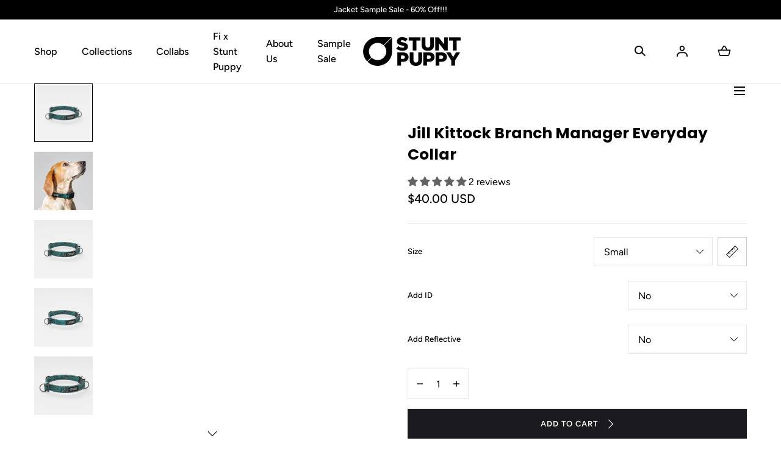

--- FILE ---
content_type: text/html; charset=utf-8
request_url: https://www.stuntpuppy.com/collections/everyday-collars-1/products/jill-kittock-branch-manager-everyday-collar?variant=40290209693794
body_size: 47643
content:
<!doctype html>
<html class="no-js" lang="en">
  <head>
<link rel='preconnect dns-prefetch' href='https://api.config-security.com/' crossorigin />
<link rel='preconnect dns-prefetch' href='https://conf.config-security.com/' crossorigin />
<link rel='preconnect dns-prefetch' href='https://whale.camera/' crossorigin />
<script>
/* >> TriplePixel :: start*/
window.TriplePixelData={TripleName:"ideaparktest.myshopify.com",ver:"2.11",plat:"SHOPIFY",isHeadless:false},function(W,H,A,L,E,_,B,N){function O(U,T,P,H,R){void 0===R&&(R=!1),H=new XMLHttpRequest,P?(H.open("POST",U,!0),H.setRequestHeader("Content-Type","application/json")):H.open("GET",U,!0),H.send(JSON.stringify(P||{})),H.onreadystatechange=function(){4===H.readyState&&200===H.status?(R=H.responseText,U.includes(".txt")?eval(R):P||(N[B]=R)):(299<H.status||H.status<200)&&T&&!R&&(R=!0,O(U,T-1,P))}}if(N=window,!N[H+"sn"]){N[H+"sn"]=1,L=function(){return Date.now().toString(36)+"_"+Math.random().toString(36)};try{A.setItem(H,1+(0|A.getItem(H)||0)),(E=JSON.parse(A.getItem(H+"U")||"[]")).push({u:location.href,r:document.referrer,t:Date.now(),id:L()}),A.setItem(H+"U",JSON.stringify(E))}catch(e){}var i,m,p;A.getItem('"!nC`')||(_=A,A=N,A[H]||(E=A[H]=function(t,e,a){return void 0===a&&(a=[]),"State"==t?E.s:(W=L(),(E._q=E._q||[]).push([W,t,e].concat(a)),W)},E.s="Installed",E._q=[],E.ch=W,B="configSecurityConfModel",N[B]=1,O("https://conf.config-security.com/model",5),i=L(),m=A[atob("c2NyZWVu")],_.setItem("di_pmt_wt",i),p={id:i,action:"profile",avatar:_.getItem("auth-security_rand_salt_"),time:m[atob("d2lkdGg=")]+":"+m[atob("aGVpZ2h0")],host:A.TriplePixelData.TripleName,plat:A.TriplePixelData.plat,url:window.location.href,ref:document.referrer,ver:A.TriplePixelData.ver},O("https://api.config-security.com/event",5,p),O("https://whale.camera/live/dot.txt",5)))}}("","TriplePixel",localStorage);
/* << TriplePixel :: end*/
</script><script>var parser = new DOMParser;
var $ShopVariables = window.$ShopVariables || {};
$ShopVariables.cart = {
    variant_ids: [  ],
    product_ids: [  ],
    item_count: 0,
    total_price: 0.00,
    items: [
        
    ]
};

$ShopVariables.currency = "USD";
$ShopVariables.email = null;



function load () {
    (function(w,d,s,v){var f=d.getElementsByTagName(s)[0],j=d.createElement(s);
        j.async=true;j.src='https://tags.rvere.com/tags/tagmanager.ideaparktest.myshopify.com.js?v='+v;f.parentNode.insertBefore(j,f);
    })(window,document,'script','10')    
}

window.addEventListener("load", function () {
    window.Shopify && window.Shopify.loadFeatures && window.Shopify.loadFeatures(
        [
        {
            name: 'consent-tracking-api',
            version: '0.1',
        },
        ]
    );

    var trackingAllowed = !window.Shopify.customerPrivacy || window.Shopify.customerPrivacy.userCanBeTracked();

    if (!trackingAllowed) {
        document.addEventListener('trackingConsentAccepted', function() {
            load();
        });
    } else {
        load();
    }    
  }
);</script>
    <meta charset="utf-8">
    <meta http-equiv="X-UA-Compatible" content="IE=edge">
    <meta name="viewport" content="width=device-width,initial-scale=1">
    <meta name="theme-color" content="">
    <link rel="canonical" href="https://www.stuntpuppy.com/products/jill-kittock-branch-manager-everyday-collar">
    <link rel="preconnect" href="https://cdn.shopify.com" crossorigin><link rel="icon" type="image/png" href="//www.stuntpuppy.com/cdn/shop/files/android-chrome-512x512_32x32_d26e5082-516d-40ce-bbdd-d5bc3c0f787e.png?crop=center&height=32&v=1649941084&width=32"><link rel="preconnect" href="https://fonts.shopifycdn.com" crossorigin><title>Stunt Puppy Jill Kittock Branch Manager Pattern Collar | Dog Collar</title><meta name="description" content="We teamed up with fellow Minneapolitan Jill Kittock to create these artist series collars. We&#39;ve been a fan of Jill&#39;s for years. Putting our heads, hands and paws together - we have several designs for you to choose from. You can learn more about Jill and see more of her work at www.jillkittock.com When it comes to an ">




















<meta property="og:site_name" content="Stunt Puppy">
<meta property="og:url" content="https://www.stuntpuppy.com/products/jill-kittock-branch-manager-everyday-collar">
<meta property="og:title" content="Stunt Puppy Jill Kittock Branch Manager Pattern Collar | Dog Collar">
<meta property="og:type" content="product">
<meta property="og:description" content="We teamed up with fellow Minneapolitan Jill Kittock to create these artist series collars. We&#39;ve been a fan of Jill&#39;s for years. Putting our heads, hands and paws together - we have several designs for you to choose from. You can learn more about Jill and see more of her work at www.jillkittock.com When it comes to an "><meta property="og:image" content="http://www.stuntpuppy.com/cdn/shop/products/1_BRANCH_MANAGER_SMALL_e715a359-49dd-482d-be01-b403544f692e.jpg?v=1699473868">
  <meta property="og:image:secure_url" content="https://www.stuntpuppy.com/cdn/shop/products/1_BRANCH_MANAGER_SMALL_e715a359-49dd-482d-be01-b403544f692e.jpg?v=1699473868">
  <meta property="og:image:width" content="2048">
  <meta property="og:image:height" content="2048"><meta property="og:price:amount" content="40.00">
  <meta property="og:price:currency" content="USD"><meta name="twitter:card" content="summary_large_image">
<meta name="twitter:title" content="Stunt Puppy Jill Kittock Branch Manager Pattern Collar | Dog Collar">
<meta name="twitter:description" content="We teamed up with fellow Minneapolitan Jill Kittock to create these artist series collars. We&#39;ve been a fan of Jill&#39;s for years. Putting our heads, hands and paws together - we have several designs for you to choose from. You can learn more about Jill and see more of her work at www.jillkittock.com When it comes to an ">
<script src="//www.stuntpuppy.com/cdn/shop/t/45/assets/global.js?v=86149254098101702031716495716" defer="defer"></script>
    <script src="//www.stuntpuppy.com/cdn/shop/t/45/assets/localization-form.js?v=72892517211018620301716495716" defer="defer"></script>

    <script>window.performance && window.performance.mark && window.performance.mark('shopify.content_for_header.start');</script><meta name="google-site-verification" content="2r1HlvDZ_Iv-3Ktn1Ub5nE8Um1CTon18fLCjDod3evk">
<meta id="shopify-digital-wallet" name="shopify-digital-wallet" content="/3485705/digital_wallets/dialog">
<meta name="shopify-checkout-api-token" content="501d90cd3d13cc9bcd8a98511888578d">
<meta id="in-context-paypal-metadata" data-shop-id="3485705" data-venmo-supported="true" data-environment="production" data-locale="en_US" data-paypal-v4="true" data-currency="USD">
<link rel="alternate" type="application/json+oembed" href="https://www.stuntpuppy.com/products/jill-kittock-branch-manager-everyday-collar.oembed">
<script async="async" src="/checkouts/internal/preloads.js?locale=en-US"></script>
<link rel="preconnect" href="https://shop.app" crossorigin="anonymous">
<script async="async" src="https://shop.app/checkouts/internal/preloads.js?locale=en-US&shop_id=3485705" crossorigin="anonymous"></script>
<script id="apple-pay-shop-capabilities" type="application/json">{"shopId":3485705,"countryCode":"US","currencyCode":"USD","merchantCapabilities":["supports3DS"],"merchantId":"gid:\/\/shopify\/Shop\/3485705","merchantName":"Stunt Puppy","requiredBillingContactFields":["postalAddress","email","phone"],"requiredShippingContactFields":["postalAddress","email","phone"],"shippingType":"shipping","supportedNetworks":["visa","masterCard","amex","discover","elo","jcb"],"total":{"type":"pending","label":"Stunt Puppy","amount":"1.00"},"shopifyPaymentsEnabled":true,"supportsSubscriptions":true}</script>
<script id="shopify-features" type="application/json">{"accessToken":"501d90cd3d13cc9bcd8a98511888578d","betas":["rich-media-storefront-analytics"],"domain":"www.stuntpuppy.com","predictiveSearch":true,"shopId":3485705,"locale":"en"}</script>
<script>var Shopify = Shopify || {};
Shopify.shop = "ideaparktest.myshopify.com";
Shopify.locale = "en";
Shopify.currency = {"active":"USD","rate":"1.0"};
Shopify.country = "US";
Shopify.theme = {"name":"[Orbit]Updated Spring w\/Retrace","id":127827148898,"schema_name":"Mojave","schema_version":"2.0.1","theme_store_id":null,"role":"main"};
Shopify.theme.handle = "null";
Shopify.theme.style = {"id":null,"handle":null};
Shopify.cdnHost = "www.stuntpuppy.com/cdn";
Shopify.routes = Shopify.routes || {};
Shopify.routes.root = "/";</script>
<script type="module">!function(o){(o.Shopify=o.Shopify||{}).modules=!0}(window);</script>
<script>!function(o){function n(){var o=[];function n(){o.push(Array.prototype.slice.apply(arguments))}return n.q=o,n}var t=o.Shopify=o.Shopify||{};t.loadFeatures=n(),t.autoloadFeatures=n()}(window);</script>
<script>
  window.ShopifyPay = window.ShopifyPay || {};
  window.ShopifyPay.apiHost = "shop.app\/pay";
  window.ShopifyPay.redirectState = null;
</script>
<script id="shop-js-analytics" type="application/json">{"pageType":"product"}</script>
<script defer="defer" async type="module" src="//www.stuntpuppy.com/cdn/shopifycloud/shop-js/modules/v2/client.init-shop-cart-sync_C5BV16lS.en.esm.js"></script>
<script defer="defer" async type="module" src="//www.stuntpuppy.com/cdn/shopifycloud/shop-js/modules/v2/chunk.common_CygWptCX.esm.js"></script>
<script type="module">
  await import("//www.stuntpuppy.com/cdn/shopifycloud/shop-js/modules/v2/client.init-shop-cart-sync_C5BV16lS.en.esm.js");
await import("//www.stuntpuppy.com/cdn/shopifycloud/shop-js/modules/v2/chunk.common_CygWptCX.esm.js");

  window.Shopify.SignInWithShop?.initShopCartSync?.({"fedCMEnabled":true,"windoidEnabled":true});

</script>
<script>
  window.Shopify = window.Shopify || {};
  if (!window.Shopify.featureAssets) window.Shopify.featureAssets = {};
  window.Shopify.featureAssets['shop-js'] = {"shop-cart-sync":["modules/v2/client.shop-cart-sync_ZFArdW7E.en.esm.js","modules/v2/chunk.common_CygWptCX.esm.js"],"init-fed-cm":["modules/v2/client.init-fed-cm_CmiC4vf6.en.esm.js","modules/v2/chunk.common_CygWptCX.esm.js"],"shop-button":["modules/v2/client.shop-button_tlx5R9nI.en.esm.js","modules/v2/chunk.common_CygWptCX.esm.js"],"shop-cash-offers":["modules/v2/client.shop-cash-offers_DOA2yAJr.en.esm.js","modules/v2/chunk.common_CygWptCX.esm.js","modules/v2/chunk.modal_D71HUcav.esm.js"],"init-windoid":["modules/v2/client.init-windoid_sURxWdc1.en.esm.js","modules/v2/chunk.common_CygWptCX.esm.js"],"shop-toast-manager":["modules/v2/client.shop-toast-manager_ClPi3nE9.en.esm.js","modules/v2/chunk.common_CygWptCX.esm.js"],"init-shop-email-lookup-coordinator":["modules/v2/client.init-shop-email-lookup-coordinator_B8hsDcYM.en.esm.js","modules/v2/chunk.common_CygWptCX.esm.js"],"init-shop-cart-sync":["modules/v2/client.init-shop-cart-sync_C5BV16lS.en.esm.js","modules/v2/chunk.common_CygWptCX.esm.js"],"avatar":["modules/v2/client.avatar_BTnouDA3.en.esm.js"],"pay-button":["modules/v2/client.pay-button_FdsNuTd3.en.esm.js","modules/v2/chunk.common_CygWptCX.esm.js"],"init-customer-accounts":["modules/v2/client.init-customer-accounts_DxDtT_ad.en.esm.js","modules/v2/client.shop-login-button_C5VAVYt1.en.esm.js","modules/v2/chunk.common_CygWptCX.esm.js","modules/v2/chunk.modal_D71HUcav.esm.js"],"init-shop-for-new-customer-accounts":["modules/v2/client.init-shop-for-new-customer-accounts_ChsxoAhi.en.esm.js","modules/v2/client.shop-login-button_C5VAVYt1.en.esm.js","modules/v2/chunk.common_CygWptCX.esm.js","modules/v2/chunk.modal_D71HUcav.esm.js"],"shop-login-button":["modules/v2/client.shop-login-button_C5VAVYt1.en.esm.js","modules/v2/chunk.common_CygWptCX.esm.js","modules/v2/chunk.modal_D71HUcav.esm.js"],"init-customer-accounts-sign-up":["modules/v2/client.init-customer-accounts-sign-up_CPSyQ0Tj.en.esm.js","modules/v2/client.shop-login-button_C5VAVYt1.en.esm.js","modules/v2/chunk.common_CygWptCX.esm.js","modules/v2/chunk.modal_D71HUcav.esm.js"],"shop-follow-button":["modules/v2/client.shop-follow-button_Cva4Ekp9.en.esm.js","modules/v2/chunk.common_CygWptCX.esm.js","modules/v2/chunk.modal_D71HUcav.esm.js"],"checkout-modal":["modules/v2/client.checkout-modal_BPM8l0SH.en.esm.js","modules/v2/chunk.common_CygWptCX.esm.js","modules/v2/chunk.modal_D71HUcav.esm.js"],"lead-capture":["modules/v2/client.lead-capture_Bi8yE_yS.en.esm.js","modules/v2/chunk.common_CygWptCX.esm.js","modules/v2/chunk.modal_D71HUcav.esm.js"],"shop-login":["modules/v2/client.shop-login_D6lNrXab.en.esm.js","modules/v2/chunk.common_CygWptCX.esm.js","modules/v2/chunk.modal_D71HUcav.esm.js"],"payment-terms":["modules/v2/client.payment-terms_CZxnsJam.en.esm.js","modules/v2/chunk.common_CygWptCX.esm.js","modules/v2/chunk.modal_D71HUcav.esm.js"]};
</script>
<script>(function() {
  var isLoaded = false;
  function asyncLoad() {
    if (isLoaded) return;
    isLoaded = true;
    var urls = ["https:\/\/instashop.s3.amazonaws.com\/js-gz\/embed\/embed-1.7.0.js?gallery\u0026shop=ideaparktest.myshopify.com","https:\/\/whale.camera\/live\/dot.js?shop=ideaparktest.myshopify.com"];
    for (var i = 0; i < urls.length; i++) {
      var s = document.createElement('script');
      s.type = 'text/javascript';
      s.async = true;
      s.src = urls[i];
      var x = document.getElementsByTagName('script')[0];
      x.parentNode.insertBefore(s, x);
    }
  };
  if(window.attachEvent) {
    window.attachEvent('onload', asyncLoad);
  } else {
    window.addEventListener('load', asyncLoad, false);
  }
})();</script>
<script id="__st">var __st={"a":3485705,"offset":-21600,"reqid":"1caf94ae-28c3-4e9d-83af-bf6dead3c52f-1768778196","pageurl":"www.stuntpuppy.com\/collections\/everyday-collars-1\/products\/jill-kittock-branch-manager-everyday-collar?variant=40290209693794","u":"34eeb737498f","p":"product","rtyp":"product","rid":6854327271522};</script>
<script>window.ShopifyPaypalV4VisibilityTracking = true;</script>
<script id="captcha-bootstrap">!function(){'use strict';const t='contact',e='account',n='new_comment',o=[[t,t],['blogs',n],['comments',n],[t,'customer']],c=[[e,'customer_login'],[e,'guest_login'],[e,'recover_customer_password'],[e,'create_customer']],r=t=>t.map((([t,e])=>`form[action*='/${t}']:not([data-nocaptcha='true']) input[name='form_type'][value='${e}']`)).join(','),a=t=>()=>t?[...document.querySelectorAll(t)].map((t=>t.form)):[];function s(){const t=[...o],e=r(t);return a(e)}const i='password',u='form_key',d=['recaptcha-v3-token','g-recaptcha-response','h-captcha-response',i],f=()=>{try{return window.sessionStorage}catch{return}},m='__shopify_v',_=t=>t.elements[u];function p(t,e,n=!1){try{const o=window.sessionStorage,c=JSON.parse(o.getItem(e)),{data:r}=function(t){const{data:e,action:n}=t;return t[m]||n?{data:e,action:n}:{data:t,action:n}}(c);for(const[e,n]of Object.entries(r))t.elements[e]&&(t.elements[e].value=n);n&&o.removeItem(e)}catch(o){console.error('form repopulation failed',{error:o})}}const l='form_type',E='cptcha';function T(t){t.dataset[E]=!0}const w=window,h=w.document,L='Shopify',v='ce_forms',y='captcha';let A=!1;((t,e)=>{const n=(g='f06e6c50-85a8-45c8-87d0-21a2b65856fe',I='https://cdn.shopify.com/shopifycloud/storefront-forms-hcaptcha/ce_storefront_forms_captcha_hcaptcha.v1.5.2.iife.js',D={infoText:'Protected by hCaptcha',privacyText:'Privacy',termsText:'Terms'},(t,e,n)=>{const o=w[L][v],c=o.bindForm;if(c)return c(t,g,e,D).then(n);var r;o.q.push([[t,g,e,D],n]),r=I,A||(h.body.append(Object.assign(h.createElement('script'),{id:'captcha-provider',async:!0,src:r})),A=!0)});var g,I,D;w[L]=w[L]||{},w[L][v]=w[L][v]||{},w[L][v].q=[],w[L][y]=w[L][y]||{},w[L][y].protect=function(t,e){n(t,void 0,e),T(t)},Object.freeze(w[L][y]),function(t,e,n,w,h,L){const[v,y,A,g]=function(t,e,n){const i=e?o:[],u=t?c:[],d=[...i,...u],f=r(d),m=r(i),_=r(d.filter((([t,e])=>n.includes(e))));return[a(f),a(m),a(_),s()]}(w,h,L),I=t=>{const e=t.target;return e instanceof HTMLFormElement?e:e&&e.form},D=t=>v().includes(t);t.addEventListener('submit',(t=>{const e=I(t);if(!e)return;const n=D(e)&&!e.dataset.hcaptchaBound&&!e.dataset.recaptchaBound,o=_(e),c=g().includes(e)&&(!o||!o.value);(n||c)&&t.preventDefault(),c&&!n&&(function(t){try{if(!f())return;!function(t){const e=f();if(!e)return;const n=_(t);if(!n)return;const o=n.value;o&&e.removeItem(o)}(t);const e=Array.from(Array(32),(()=>Math.random().toString(36)[2])).join('');!function(t,e){_(t)||t.append(Object.assign(document.createElement('input'),{type:'hidden',name:u})),t.elements[u].value=e}(t,e),function(t,e){const n=f();if(!n)return;const o=[...t.querySelectorAll(`input[type='${i}']`)].map((({name:t})=>t)),c=[...d,...o],r={};for(const[a,s]of new FormData(t).entries())c.includes(a)||(r[a]=s);n.setItem(e,JSON.stringify({[m]:1,action:t.action,data:r}))}(t,e)}catch(e){console.error('failed to persist form',e)}}(e),e.submit())}));const S=(t,e)=>{t&&!t.dataset[E]&&(n(t,e.some((e=>e===t))),T(t))};for(const o of['focusin','change'])t.addEventListener(o,(t=>{const e=I(t);D(e)&&S(e,y())}));const B=e.get('form_key'),M=e.get(l),P=B&&M;t.addEventListener('DOMContentLoaded',(()=>{const t=y();if(P)for(const e of t)e.elements[l].value===M&&p(e,B);[...new Set([...A(),...v().filter((t=>'true'===t.dataset.shopifyCaptcha))])].forEach((e=>S(e,t)))}))}(h,new URLSearchParams(w.location.search),n,t,e,['guest_login'])})(!1,!0)}();</script>
<script integrity="sha256-4kQ18oKyAcykRKYeNunJcIwy7WH5gtpwJnB7kiuLZ1E=" data-source-attribution="shopify.loadfeatures" defer="defer" src="//www.stuntpuppy.com/cdn/shopifycloud/storefront/assets/storefront/load_feature-a0a9edcb.js" crossorigin="anonymous"></script>
<script crossorigin="anonymous" defer="defer" src="//www.stuntpuppy.com/cdn/shopifycloud/storefront/assets/shopify_pay/storefront-65b4c6d7.js?v=20250812"></script>
<script data-source-attribution="shopify.dynamic_checkout.dynamic.init">var Shopify=Shopify||{};Shopify.PaymentButton=Shopify.PaymentButton||{isStorefrontPortableWallets:!0,init:function(){window.Shopify.PaymentButton.init=function(){};var t=document.createElement("script");t.src="https://www.stuntpuppy.com/cdn/shopifycloud/portable-wallets/latest/portable-wallets.en.js",t.type="module",document.head.appendChild(t)}};
</script>
<script data-source-attribution="shopify.dynamic_checkout.buyer_consent">
  function portableWalletsHideBuyerConsent(e){var t=document.getElementById("shopify-buyer-consent"),n=document.getElementById("shopify-subscription-policy-button");t&&n&&(t.classList.add("hidden"),t.setAttribute("aria-hidden","true"),n.removeEventListener("click",e))}function portableWalletsShowBuyerConsent(e){var t=document.getElementById("shopify-buyer-consent"),n=document.getElementById("shopify-subscription-policy-button");t&&n&&(t.classList.remove("hidden"),t.removeAttribute("aria-hidden"),n.addEventListener("click",e))}window.Shopify?.PaymentButton&&(window.Shopify.PaymentButton.hideBuyerConsent=portableWalletsHideBuyerConsent,window.Shopify.PaymentButton.showBuyerConsent=portableWalletsShowBuyerConsent);
</script>
<script data-source-attribution="shopify.dynamic_checkout.cart.bootstrap">document.addEventListener("DOMContentLoaded",(function(){function t(){return document.querySelector("shopify-accelerated-checkout-cart, shopify-accelerated-checkout")}if(t())Shopify.PaymentButton.init();else{new MutationObserver((function(e,n){t()&&(Shopify.PaymentButton.init(),n.disconnect())})).observe(document.body,{childList:!0,subtree:!0})}}));
</script>
<script id='scb4127' type='text/javascript' async='' src='https://www.stuntpuppy.com/cdn/shopifycloud/privacy-banner/storefront-banner.js'></script><link id="shopify-accelerated-checkout-styles" rel="stylesheet" media="screen" href="https://www.stuntpuppy.com/cdn/shopifycloud/portable-wallets/latest/accelerated-checkout-backwards-compat.css" crossorigin="anonymous">
<style id="shopify-accelerated-checkout-cart">
        #shopify-buyer-consent {
  margin-top: 1em;
  display: inline-block;
  width: 100%;
}

#shopify-buyer-consent.hidden {
  display: none;
}

#shopify-subscription-policy-button {
  background: none;
  border: none;
  padding: 0;
  text-decoration: underline;
  font-size: inherit;
  cursor: pointer;
}

#shopify-subscription-policy-button::before {
  box-shadow: none;
}

      </style>

<script>window.performance && window.performance.mark && window.performance.mark('shopify.content_for_header.end');</script>


<style data-shopify>@font-face {
  font-family: Figtree;
  font-weight: 400;
  font-style: normal;
  font-display: swap;
  src: url("//www.stuntpuppy.com/cdn/fonts/figtree/figtree_n4.3c0838aba1701047e60be6a99a1b0a40ce9b8419.woff2") format("woff2"),
       url("//www.stuntpuppy.com/cdn/fonts/figtree/figtree_n4.c0575d1db21fc3821f17fd6617d3dee552312137.woff") format("woff");
}
@font-face {
  font-family: Figtree;
  font-weight: 400;
  font-style: italic;
  font-display: swap;
  src: url("//www.stuntpuppy.com/cdn/fonts/figtree/figtree_i4.89f7a4275c064845c304a4cf8a4a586060656db2.woff2") format("woff2"),
       url("//www.stuntpuppy.com/cdn/fonts/figtree/figtree_i4.6f955aaaafc55a22ffc1f32ecf3756859a5ad3e2.woff") format("woff");
}
@font-face {
  font-family: Figtree;
  font-weight: 300;
  font-style: normal;
  font-display: swap;
  src: url("//www.stuntpuppy.com/cdn/fonts/figtree/figtree_n3.e4cc0323f8b9feb279bf6ced9d868d88ce80289f.woff2") format("woff2"),
       url("//www.stuntpuppy.com/cdn/fonts/figtree/figtree_n3.db79ac3fb83d054d99bd79fccf8e8782b5cf449e.woff") format("woff");
}
@font-face {
  font-family: Figtree;
  font-weight: 300;
  font-style: italic;
  font-display: swap;
  src: url("//www.stuntpuppy.com/cdn/fonts/figtree/figtree_i3.914abbe7a583759f0a18bf02652c9ee1f4bb1c6d.woff2") format("woff2"),
       url("//www.stuntpuppy.com/cdn/fonts/figtree/figtree_i3.3d7354f07ddb3c61082efcb69896c65d6c00d9fa.woff") format("woff");
}
@font-face {
  font-family: Figtree;
  font-weight: 500;
  font-style: normal;
  font-display: swap;
  src: url("//www.stuntpuppy.com/cdn/fonts/figtree/figtree_n5.3b6b7df38aa5986536945796e1f947445832047c.woff2") format("woff2"),
       url("//www.stuntpuppy.com/cdn/fonts/figtree/figtree_n5.f26bf6dcae278b0ed902605f6605fa3338e81dab.woff") format("woff");
}
@font-face {
  font-family: Figtree;
  font-weight: 500;
  font-style: italic;
  font-display: swap;
  src: url("//www.stuntpuppy.com/cdn/fonts/figtree/figtree_i5.969396f679a62854cf82dbf67acc5721e41351f0.woff2") format("woff2"),
       url("//www.stuntpuppy.com/cdn/fonts/figtree/figtree_i5.93bc1cad6c73ca9815f9777c49176dfc9d2890dd.woff") format("woff");
}
@font-face {
  font-family: Figtree;
  font-weight: 600;
  font-style: normal;
  font-display: swap;
  src: url("//www.stuntpuppy.com/cdn/fonts/figtree/figtree_n6.9d1ea52bb49a0a86cfd1b0383d00f83d3fcc14de.woff2") format("woff2"),
       url("//www.stuntpuppy.com/cdn/fonts/figtree/figtree_n6.f0fcdea525a0e47b2ae4ab645832a8e8a96d31d3.woff") format("woff");
}
@font-face {
  font-family: Figtree;
  font-weight: 600;
  font-style: italic;
  font-display: swap;
  src: url("//www.stuntpuppy.com/cdn/fonts/figtree/figtree_i6.702baae75738b446cfbed6ac0d60cab7b21e61ba.woff2") format("woff2"),
       url("//www.stuntpuppy.com/cdn/fonts/figtree/figtree_i6.6b8dc40d16c9905d29525156e284509f871ce8f9.woff") format("woff");
}
@font-face {
  font-family: Figtree;
  font-weight: 700;
  font-style: normal;
  font-display: swap;
  src: url("//www.stuntpuppy.com/cdn/fonts/figtree/figtree_n7.2fd9bfe01586148e644724096c9d75e8c7a90e55.woff2") format("woff2"),
       url("//www.stuntpuppy.com/cdn/fonts/figtree/figtree_n7.ea05de92d862f9594794ab281c4c3a67501ef5fc.woff") format("woff");
}
@font-face {
  font-family: Figtree;
  font-weight: 700;
  font-style: italic;
  font-display: swap;
  src: url("//www.stuntpuppy.com/cdn/fonts/figtree/figtree_i7.06add7096a6f2ab742e09ec7e498115904eda1fe.woff2") format("woff2"),
       url("//www.stuntpuppy.com/cdn/fonts/figtree/figtree_i7.ee584b5fcaccdbb5518c0228158941f8df81b101.woff") format("woff");
}
@font-face {
  font-family: Figtree;
  font-weight: 800;
  font-style: normal;
  font-display: swap;
  src: url("//www.stuntpuppy.com/cdn/fonts/figtree/figtree_n8.9ff6d071825a72d8671959a058f3e57a9f1ff61f.woff2") format("woff2"),
       url("//www.stuntpuppy.com/cdn/fonts/figtree/figtree_n8.717cfbca15cfe9904984ba933599ab134f457561.woff") format("woff");
}
@font-face {
  font-family: Figtree;
  font-weight: 800;
  font-style: italic;
  font-display: swap;
  src: url("//www.stuntpuppy.com/cdn/fonts/figtree/figtree_i8.02c752aa45f8bfed6242103af0fc34886d746eb5.woff2") format("woff2"),
       url("//www.stuntpuppy.com/cdn/fonts/figtree/figtree_i8.f1742e2cfd8cc8b67d71cdb4f81b9a94bc054d9a.woff") format("woff");
}
@font-face {
  font-family: Figtree;
  font-weight: 900;
  font-style: normal;
  font-display: swap;
  src: url("//www.stuntpuppy.com/cdn/fonts/figtree/figtree_n9.c9185a1dab0680c9bce2d373c6fc665d10b5e421.woff2") format("woff2"),
       url("//www.stuntpuppy.com/cdn/fonts/figtree/figtree_n9.60f18207a47942453faf8770b2e7e8f4757b2493.woff") format("woff");
}
@font-face {
  font-family: Figtree;
  font-weight: 900;
  font-style: italic;
  font-display: swap;
  src: url("//www.stuntpuppy.com/cdn/fonts/figtree/figtree_i9.52cfd46a18002d3eb2c8e0abf4e3a200bcdcadf0.woff2") format("woff2"),
       url("//www.stuntpuppy.com/cdn/fonts/figtree/figtree_i9.771e47ee6227db726e79da4a30fbe8788fe0e115.woff") format("woff");
}
@font-face {
  font-family: Poppins;
  font-weight: 700;
  font-style: normal;
  font-display: swap;
  src: url("//www.stuntpuppy.com/cdn/fonts/poppins/poppins_n7.56758dcf284489feb014a026f3727f2f20a54626.woff2") format("woff2"),
       url("//www.stuntpuppy.com/cdn/fonts/poppins/poppins_n7.f34f55d9b3d3205d2cd6f64955ff4b36f0cfd8da.woff") format("woff");
}
:root {
    --color-typography-primary: #000000;
    --color-typography-body: #666666;
    --color-typography-secondary: #e6e6e6;
    --color-typography-accent: #ffffff;

    --color-background-body: #ffffff;
    --color-background-elements: #ffffff;
    --color-background-bg-1: #f7f5f0;
    --color-background-bg-2: #000000;
    --color-background-images: #f7f5f0;

    --color-border-1: #e6e6e6;
    --color-border-2: #e5e4df;

    --color-buttons-primary: #1b1a1f;
    --color-buttons-primary-text: #ffffff;
    --color-buttons-secondary: #ffffff;
    --color-buttons-secondary-text: #000000;
    --buttons-border-width: 0;

    --color-badge: #ffffff;
    --color-badge-text: #666666;

    --color-sale-tag: #ffffff;
    --color-sale-tag-text: #666666;

    --color-discounted-price: #808080;
    --color-sale-price: #e22828;

    --color-header-bar: #000000;
    --color-header-bar-text: #ffffff;
    --color-header: #ffffff;
    --color-header-text: #000000;
    --color-header-text-transparent: #ffffff;

    --color-footer: #000;
    --color-footer-text: #ffffff;
    --color-footer-text-secondary: #808080;

    --font-heading-family: Poppins, sans-serif;
    --font-heading-style: normal;
    --font-heading-weight: 700;

    --font-body-family: Figtree, sans-serif;
    --font-body-style: normal;
    --font-body-weight: 400;

    --font-body-scale: 1.0;
    --font-heading-scale: 1.0;

    --font-size-product-card: 1.3rem;

    --color-red: #e22828;
  }</style>

<noscript>
  <style data-shopify>
    [data-fade-in] {
      opacity: 1 !important;
      transform: none !important;
    }
  </style>
</noscript>
<link href="//www.stuntpuppy.com/cdn/shop/t/45/assets/base.css?v=119174890218024638411716495716" rel="stylesheet" type="text/css" media="all" /><link rel="preload" as="font" href="//www.stuntpuppy.com/cdn/fonts/figtree/figtree_n4.3c0838aba1701047e60be6a99a1b0a40ce9b8419.woff2" type="font/woff2" crossorigin><link rel="preload" as="font" href="//www.stuntpuppy.com/cdn/fonts/poppins/poppins_n7.56758dcf284489feb014a026f3727f2f20a54626.woff2" type="font/woff2" crossorigin><link rel="stylesheet" href="//www.stuntpuppy.com/cdn/shop/t/45/assets/component-predictive-search.css?v=6250054499182380661716495716" media="print" onload="this.media='all'"><script>
      document.documentElement.className = document.documentElement.className.replace('no-js', 'js');

      if (Shopify.designMode) {
        document.documentElement.classList.add('shopify-design-mode');
      }
    </script><link rel="stylesheet" href="//www.stuntpuppy.com/cdn/shop/t/45/assets/splide-core.min.css?v=61725152466335963501716495716" media="print" onload="this.media='all'">
    <noscript>
      <link href="//www.stuntpuppy.com/cdn/shop/t/45/assets/splide-core.min.css?v=61725152466335963501716495716" rel="stylesheet" type="text/css" media="all" />
    </noscript>

    <script src="//www.stuntpuppy.com/cdn/shop/t/45/assets/bodyScrollLock.min.js?v=116233569407784923231716495716" defer="defer"></script>
    <script>
      window.lazySizesConfig = window.lazySizesConfig || {};
      window.lazySizesConfig.hFac = 0.01;
      window.lazySizesConfig.throttleDelay = 1000;
    </script>
    <script src="//www.stuntpuppy.com/cdn/shop/t/45/assets/lazysizes.min.js?v=23294801618093254001716495716" defer="defer"></script>
    <script src="//www.stuntpuppy.com/cdn/shop/t/45/assets/splide.min.js?v=70280428603363420961716495716" defer="defer"></script>
    <script
 	src="https://connect-shopify.retrace.com/v2/shopify/latest/retrace.min.js"
	type="module"
	crossorigin
    data-retrace
  	data-retrace-automatically-add="false"
    data-retrace-disclaimer-href="https://www.stuntpuppy.com/pages/returns-and-exchanges"
></script>
  <!-- BEGIN app block: shopify://apps/judge-me-reviews/blocks/judgeme_core/61ccd3b1-a9f2-4160-9fe9-4fec8413e5d8 --><!-- Start of Judge.me Core -->






<link rel="dns-prefetch" href="https://cdnwidget.judge.me">
<link rel="dns-prefetch" href="https://cdn.judge.me">
<link rel="dns-prefetch" href="https://cdn1.judge.me">
<link rel="dns-prefetch" href="https://api.judge.me">

<script data-cfasync='false' class='jdgm-settings-script'>window.jdgmSettings={"pagination":5,"disable_web_reviews":false,"badge_no_review_text":"No reviews","badge_n_reviews_text":"{{ n }} review/reviews","badge_star_color":"#636363","hide_badge_preview_if_no_reviews":false,"badge_hide_text":false,"enforce_center_preview_badge":false,"widget_title":"Customer Reviews","widget_open_form_text":"Write a review","widget_close_form_text":"Cancel review","widget_refresh_page_text":"Refresh page","widget_summary_text":"Based on {{ number_of_reviews }} review/reviews","widget_no_review_text":"Be the first to write a review","widget_name_field_text":"Display name","widget_verified_name_field_text":"Verified Name (public)","widget_name_placeholder_text":"Display name","widget_required_field_error_text":"This field is required.","widget_email_field_text":"Email address","widget_verified_email_field_text":"Verified Email (private, can not be edited)","widget_email_placeholder_text":"Your email address","widget_email_field_error_text":"Please enter a valid email address.","widget_rating_field_text":"Rating","widget_review_title_field_text":"Review Title","widget_review_title_placeholder_text":"Give your review a title","widget_review_body_field_text":"Review content","widget_review_body_placeholder_text":"Start writing here...","widget_pictures_field_text":"Picture/Video (optional)","widget_submit_review_text":"Submit Review","widget_submit_verified_review_text":"Submit Verified Review","widget_submit_success_msg_with_auto_publish":"Thank you! Please refresh the page in a few moments to see your review. You can remove or edit your review by logging into \u003ca href='https://judge.me/login' target='_blank' rel='nofollow noopener'\u003eJudge.me\u003c/a\u003e","widget_submit_success_msg_no_auto_publish":"Thank you! Your review will be published as soon as it is approved by the shop admin. You can remove or edit your review by logging into \u003ca href='https://judge.me/login' target='_blank' rel='nofollow noopener'\u003eJudge.me\u003c/a\u003e","widget_show_default_reviews_out_of_total_text":"Showing {{ n_reviews_shown }} out of {{ n_reviews }} reviews.","widget_show_all_link_text":"Show all","widget_show_less_link_text":"Show less","widget_author_said_text":"{{ reviewer_name }} said:","widget_days_text":"{{ n }} days ago","widget_weeks_text":"{{ n }} week/weeks ago","widget_months_text":"{{ n }} month/months ago","widget_years_text":"{{ n }} year/years ago","widget_yesterday_text":"Yesterday","widget_today_text":"Today","widget_replied_text":"\u003e\u003e {{ shop_name }} replied:","widget_read_more_text":"Read more","widget_reviewer_name_as_initial":"last_initial","widget_rating_filter_color":"#636363","widget_rating_filter_see_all_text":"See all reviews","widget_sorting_most_recent_text":"Most Recent","widget_sorting_highest_rating_text":"Highest Rating","widget_sorting_lowest_rating_text":"Lowest Rating","widget_sorting_with_pictures_text":"Only Pictures","widget_sorting_most_helpful_text":"Most Helpful","widget_open_question_form_text":"Ask a question","widget_reviews_subtab_text":"Reviews","widget_questions_subtab_text":"Questions","widget_question_label_text":"Question","widget_answer_label_text":"Answer","widget_question_placeholder_text":"Write your question here","widget_submit_question_text":"Submit Question","widget_question_submit_success_text":"Thank you for your question! We will notify you once it gets answered.","widget_star_color":"#636363","verified_badge_text":"Verified","verified_badge_bg_color":"","verified_badge_text_color":"","verified_badge_placement":"left-of-reviewer-name","widget_review_max_height":"","widget_hide_border":false,"widget_social_share":false,"widget_thumb":false,"widget_review_location_show":true,"widget_location_format":"country_state_iso_code","all_reviews_include_out_of_store_products":true,"all_reviews_out_of_store_text":"(out of store)","all_reviews_pagination":100,"all_reviews_product_name_prefix_text":"about","enable_review_pictures":true,"enable_question_anwser":false,"widget_theme":"leex","review_date_format":"mm/dd/yyyy","default_sort_method":"most-recent","widget_product_reviews_subtab_text":"Product Reviews","widget_shop_reviews_subtab_text":"Shop Reviews","widget_other_products_reviews_text":"Reviews for other products","widget_store_reviews_subtab_text":"Store reviews","widget_no_store_reviews_text":"This store hasn't received any reviews yet","widget_web_restriction_product_reviews_text":"This product hasn't received any reviews yet","widget_no_items_text":"No items found","widget_show_more_text":"Show more","widget_write_a_store_review_text":"Write a Store Review","widget_other_languages_heading":"Reviews in Other Languages","widget_translate_review_text":"Translate review to {{ language }}","widget_translating_review_text":"Translating...","widget_show_original_translation_text":"Show original ({{ language }})","widget_translate_review_failed_text":"Review couldn't be translated.","widget_translate_review_retry_text":"Retry","widget_translate_review_try_again_later_text":"Try again later","show_product_url_for_grouped_product":false,"widget_sorting_pictures_first_text":"Pictures First","show_pictures_on_all_rev_page_mobile":false,"show_pictures_on_all_rev_page_desktop":false,"floating_tab_hide_mobile_install_preference":false,"floating_tab_button_name":"★ Reviews","floating_tab_title":"Let customers speak for us","floating_tab_button_color":"","floating_tab_button_background_color":"","floating_tab_url":"","floating_tab_url_enabled":false,"floating_tab_tab_style":"text","all_reviews_text_badge_text":"Customers rate us {{ shop.metafields.judgeme.all_reviews_rating | round: 1 }}/5 based on {{ shop.metafields.judgeme.all_reviews_count }} reviews.","all_reviews_text_badge_text_branded_style":"{{ shop.metafields.judgeme.all_reviews_rating | round: 1 }} out of 5 stars based on {{ shop.metafields.judgeme.all_reviews_count }} reviews","is_all_reviews_text_badge_a_link":false,"show_stars_for_all_reviews_text_badge":false,"all_reviews_text_badge_url":"","all_reviews_text_style":"branded","all_reviews_text_color_style":"judgeme_brand_color","all_reviews_text_color":"#108474","all_reviews_text_show_jm_brand":true,"featured_carousel_show_header":true,"featured_carousel_title":"The reviews are in","testimonials_carousel_title":"Customers are saying","videos_carousel_title":"Real customer stories","cards_carousel_title":"Customers are saying","featured_carousel_count_text":"from {{ n }} reviews","featured_carousel_add_link_to_all_reviews_page":false,"featured_carousel_url":"","featured_carousel_show_images":true,"featured_carousel_autoslide_interval":5,"featured_carousel_arrows_on_the_sides":true,"featured_carousel_height":250,"featured_carousel_width":80,"featured_carousel_image_size":0,"featured_carousel_image_height":250,"featured_carousel_arrow_color":"#eeeeee","verified_count_badge_style":"branded","verified_count_badge_orientation":"horizontal","verified_count_badge_color_style":"judgeme_brand_color","verified_count_badge_color":"#108474","is_verified_count_badge_a_link":false,"verified_count_badge_url":"","verified_count_badge_show_jm_brand":true,"widget_rating_preset_default":5,"widget_first_sub_tab":"product-reviews","widget_show_histogram":true,"widget_histogram_use_custom_color":true,"widget_pagination_use_custom_color":true,"widget_star_use_custom_color":false,"widget_verified_badge_use_custom_color":false,"widget_write_review_use_custom_color":false,"picture_reminder_submit_button":"Upload Pictures","enable_review_videos":false,"mute_video_by_default":false,"widget_sorting_videos_first_text":"Videos First","widget_review_pending_text":"Pending","featured_carousel_items_for_large_screen":3,"social_share_options_order":"Facebook,Twitter","remove_microdata_snippet":false,"disable_json_ld":false,"enable_json_ld_products":false,"preview_badge_show_question_text":false,"preview_badge_no_question_text":"No questions","preview_badge_n_question_text":"{{ number_of_questions }} question/questions","qa_badge_show_icon":false,"qa_badge_position":"same-row","remove_judgeme_branding":true,"widget_add_search_bar":false,"widget_search_bar_placeholder":"Search","widget_sorting_verified_only_text":"Verified only","featured_carousel_theme":"default","featured_carousel_show_rating":true,"featured_carousel_show_title":true,"featured_carousel_show_body":true,"featured_carousel_show_date":false,"featured_carousel_show_reviewer":true,"featured_carousel_show_product":false,"featured_carousel_header_background_color":"#108474","featured_carousel_header_text_color":"#ffffff","featured_carousel_name_product_separator":"reviewed","featured_carousel_full_star_background":"#108474","featured_carousel_empty_star_background":"#dadada","featured_carousel_vertical_theme_background":"#f9fafb","featured_carousel_verified_badge_enable":false,"featured_carousel_verified_badge_color":"#108474","featured_carousel_border_style":"round","featured_carousel_review_line_length_limit":3,"featured_carousel_more_reviews_button_text":"Read more reviews","featured_carousel_view_product_button_text":"View product","all_reviews_page_load_reviews_on":"scroll","all_reviews_page_load_more_text":"Load More Reviews","disable_fb_tab_reviews":false,"enable_ajax_cdn_cache":false,"widget_advanced_speed_features":5,"widget_public_name_text":"displayed publicly like","default_reviewer_name":"John Smith","default_reviewer_name_has_non_latin":true,"widget_reviewer_anonymous":"Anonymous","medals_widget_title":"Judge.me Review Medals","medals_widget_background_color":"#f9fafb","medals_widget_position":"footer_all_pages","medals_widget_border_color":"#f9fafb","medals_widget_verified_text_position":"left","medals_widget_use_monochromatic_version":false,"medals_widget_elements_color":"#108474","show_reviewer_avatar":false,"widget_invalid_yt_video_url_error_text":"Not a YouTube video URL","widget_max_length_field_error_text":"Please enter no more than {0} characters.","widget_show_country_flag":false,"widget_show_collected_via_shop_app":true,"widget_verified_by_shop_badge_style":"light","widget_verified_by_shop_text":"Verified by Shop","widget_show_photo_gallery":false,"widget_load_with_code_splitting":true,"widget_ugc_install_preference":false,"widget_ugc_title":"Made by us, Shared by you","widget_ugc_subtitle":"Tag us to see your picture featured in our page","widget_ugc_arrows_color":"#ffffff","widget_ugc_primary_button_text":"Buy Now","widget_ugc_primary_button_background_color":"#108474","widget_ugc_primary_button_text_color":"#ffffff","widget_ugc_primary_button_border_width":"0","widget_ugc_primary_button_border_style":"none","widget_ugc_primary_button_border_color":"#108474","widget_ugc_primary_button_border_radius":"25","widget_ugc_secondary_button_text":"Load More","widget_ugc_secondary_button_background_color":"#ffffff","widget_ugc_secondary_button_text_color":"#108474","widget_ugc_secondary_button_border_width":"2","widget_ugc_secondary_button_border_style":"solid","widget_ugc_secondary_button_border_color":"#108474","widget_ugc_secondary_button_border_radius":"25","widget_ugc_reviews_button_text":"View Reviews","widget_ugc_reviews_button_background_color":"#ffffff","widget_ugc_reviews_button_text_color":"#108474","widget_ugc_reviews_button_border_width":"2","widget_ugc_reviews_button_border_style":"solid","widget_ugc_reviews_button_border_color":"#108474","widget_ugc_reviews_button_border_radius":"25","widget_ugc_reviews_button_link_to":"judgeme-reviews-page","widget_ugc_show_post_date":true,"widget_ugc_max_width":"800","widget_rating_metafield_value_type":true,"widget_primary_color":"#636363","widget_enable_secondary_color":true,"widget_secondary_color":"#F68B45","widget_summary_average_rating_text":"{{ average_rating }} out of 5","widget_media_grid_title":"Customer photos \u0026 videos","widget_media_grid_see_more_text":"See more","widget_round_style":false,"widget_show_product_medals":false,"widget_verified_by_judgeme_text":"Verified by Judge.me","widget_show_store_medals":true,"widget_verified_by_judgeme_text_in_store_medals":"Verified by Judge.me","widget_media_field_exceed_quantity_message":"Sorry, we can only accept {{ max_media }} for one review.","widget_media_field_exceed_limit_message":"{{ file_name }} is too large, please select a {{ media_type }} less than {{ size_limit }}MB.","widget_review_submitted_text":"Review Submitted!","widget_question_submitted_text":"Question Submitted!","widget_close_form_text_question":"Cancel","widget_write_your_answer_here_text":"Write your answer here","widget_enabled_branded_link":true,"widget_show_collected_by_judgeme":false,"widget_reviewer_name_color":"","widget_write_review_text_color":"","widget_write_review_bg_color":"","widget_collected_by_judgeme_text":"collected by Judge.me","widget_pagination_type":"load_more","widget_load_more_text":"Load More","widget_load_more_color":"#636363","widget_full_review_text":"Full Review","widget_read_more_reviews_text":"Read More Reviews","widget_read_questions_text":"Read Questions","widget_questions_and_answers_text":"Questions \u0026 Answers","widget_verified_by_text":"Verified by","widget_verified_text":"Verified","widget_number_of_reviews_text":"{{ number_of_reviews }} reviews","widget_back_button_text":"Back","widget_next_button_text":"Next","widget_custom_forms_filter_button":"Filters","custom_forms_style":"horizontal","widget_show_review_information":false,"how_reviews_are_collected":"How reviews are collected?","widget_show_review_keywords":false,"widget_gdpr_statement":"How we use your data: We'll only contact you about the review you left, and only if necessary. By submitting your review, you agree to Judge.me's \u003ca href='https://judge.me/terms' target='_blank' rel='nofollow noopener'\u003eterms\u003c/a\u003e, \u003ca href='https://judge.me/privacy' target='_blank' rel='nofollow noopener'\u003eprivacy\u003c/a\u003e and \u003ca href='https://judge.me/content-policy' target='_blank' rel='nofollow noopener'\u003econtent\u003c/a\u003e policies.","widget_multilingual_sorting_enabled":false,"widget_translate_review_content_enabled":false,"widget_translate_review_content_method":"manual","popup_widget_review_selection":"automatically_with_pictures","popup_widget_round_border_style":true,"popup_widget_show_title":true,"popup_widget_show_body":true,"popup_widget_show_reviewer":false,"popup_widget_show_product":true,"popup_widget_show_pictures":true,"popup_widget_use_review_picture":true,"popup_widget_show_on_home_page":true,"popup_widget_show_on_product_page":true,"popup_widget_show_on_collection_page":true,"popup_widget_show_on_cart_page":true,"popup_widget_position":"bottom_left","popup_widget_first_review_delay":5,"popup_widget_duration":5,"popup_widget_interval":5,"popup_widget_review_count":5,"popup_widget_hide_on_mobile":true,"review_snippet_widget_round_border_style":true,"review_snippet_widget_card_color":"#FFFFFF","review_snippet_widget_slider_arrows_background_color":"#FFFFFF","review_snippet_widget_slider_arrows_color":"#000000","review_snippet_widget_star_color":"#108474","show_product_variant":false,"all_reviews_product_variant_label_text":"Variant: ","widget_show_verified_branding":false,"widget_ai_summary_title":"Customers say","widget_ai_summary_disclaimer":"AI-powered review summary based on recent customer reviews","widget_show_ai_summary":false,"widget_show_ai_summary_bg":false,"widget_show_review_title_input":true,"redirect_reviewers_invited_via_email":"external_form","request_store_review_after_product_review":false,"request_review_other_products_in_order":false,"review_form_color_scheme":"default","review_form_corner_style":"square","review_form_star_color":{},"review_form_text_color":"#333333","review_form_background_color":"#ffffff","review_form_field_background_color":"#fafafa","review_form_button_color":{},"review_form_button_text_color":"#ffffff","review_form_modal_overlay_color":"#000000","review_content_screen_title_text":"How would you rate this product?","review_content_introduction_text":"We would love it if you would share a bit about your experience.","store_review_form_title_text":"How would you rate this store?","store_review_form_introduction_text":"We would love it if you would share a bit about your experience.","show_review_guidance_text":true,"one_star_review_guidance_text":"Poor","five_star_review_guidance_text":"Great","customer_information_screen_title_text":"About you","customer_information_introduction_text":"Please tell us more about you.","custom_questions_screen_title_text":"Your experience in more detail","custom_questions_introduction_text":"Here are a few questions to help us understand more about your experience.","review_submitted_screen_title_text":"Thanks for your review!","review_submitted_screen_thank_you_text":"We are processing it and it will appear on the store soon.","review_submitted_screen_email_verification_text":"Please confirm your email by clicking the link we just sent you. This helps us keep reviews authentic.","review_submitted_request_store_review_text":"Would you like to share your experience of shopping with us?","review_submitted_review_other_products_text":"Would you like to review these products?","store_review_screen_title_text":"Would you like to share your experience of shopping with us?","store_review_introduction_text":"We value your feedback and use it to improve. Please share any thoughts or suggestions you have.","reviewer_media_screen_title_picture_text":"Share a picture","reviewer_media_introduction_picture_text":"Upload a photo to support your review.","reviewer_media_screen_title_video_text":"Share a video","reviewer_media_introduction_video_text":"Upload a video to support your review.","reviewer_media_screen_title_picture_or_video_text":"Share a picture or video","reviewer_media_introduction_picture_or_video_text":"Upload a photo or video to support your review.","reviewer_media_youtube_url_text":"Paste your Youtube URL here","advanced_settings_next_step_button_text":"Next","advanced_settings_close_review_button_text":"Close","modal_write_review_flow":false,"write_review_flow_required_text":"Required","write_review_flow_privacy_message_text":"We respect your privacy.","write_review_flow_anonymous_text":"Post review as anonymous","write_review_flow_visibility_text":"This won't be visible to other customers.","write_review_flow_multiple_selection_help_text":"Select as many as you like","write_review_flow_single_selection_help_text":"Select one option","write_review_flow_required_field_error_text":"This field is required","write_review_flow_invalid_email_error_text":"Please enter a valid email address","write_review_flow_max_length_error_text":"Max. {{ max_length }} characters.","write_review_flow_media_upload_text":"\u003cb\u003eClick to upload\u003c/b\u003e or drag and drop","write_review_flow_gdpr_statement":"We'll only contact you about your review if necessary. By submitting your review, you agree to our \u003ca href='https://judge.me/terms' target='_blank' rel='nofollow noopener'\u003eterms and conditions\u003c/a\u003e and \u003ca href='https://judge.me/privacy' target='_blank' rel='nofollow noopener'\u003eprivacy policy\u003c/a\u003e.","rating_only_reviews_enabled":false,"show_negative_reviews_help_screen":false,"new_review_flow_help_screen_rating_threshold":3,"negative_review_resolution_screen_title_text":"Tell us more","negative_review_resolution_text":"Your experience matters to us. If there were issues with your purchase, we're here to help. Feel free to reach out to us, we'd love the opportunity to make things right.","negative_review_resolution_button_text":"Contact us","negative_review_resolution_proceed_with_review_text":"Leave a review","negative_review_resolution_subject":"Issue with purchase from {{ shop_name }}.{{ order_name }}","preview_badge_collection_page_install_status":false,"widget_review_custom_css":"","preview_badge_custom_css":"","preview_badge_stars_count":"5-stars","featured_carousel_custom_css":"","floating_tab_custom_css":"","all_reviews_widget_custom_css":"","medals_widget_custom_css":"","verified_badge_custom_css":"","all_reviews_text_custom_css":"","transparency_badges_collected_via_store_invite":false,"transparency_badges_from_another_provider":false,"transparency_badges_collected_from_store_visitor":false,"transparency_badges_collected_by_verified_review_provider":false,"transparency_badges_earned_reward":false,"transparency_badges_collected_via_store_invite_text":"Review collected via store invitation","transparency_badges_from_another_provider_text":"Review collected from another provider","transparency_badges_collected_from_store_visitor_text":"Review collected from a store visitor","transparency_badges_written_in_google_text":"Review written in Google","transparency_badges_written_in_etsy_text":"Review written in Etsy","transparency_badges_written_in_shop_app_text":"Review written in Shop App","transparency_badges_earned_reward_text":"Review earned a reward for future purchase","product_review_widget_per_page":10,"widget_store_review_label_text":"Review about the store","checkout_comment_extension_title_on_product_page":"Customer Comments","checkout_comment_extension_num_latest_comment_show":5,"checkout_comment_extension_format":"name_and_timestamp","checkout_comment_customer_name":"last_initial","checkout_comment_comment_notification":true,"preview_badge_collection_page_install_preference":false,"preview_badge_home_page_install_preference":false,"preview_badge_product_page_install_preference":false,"review_widget_install_preference":"","review_carousel_install_preference":false,"floating_reviews_tab_install_preference":"none","verified_reviews_count_badge_install_preference":false,"all_reviews_text_install_preference":false,"review_widget_best_location":false,"judgeme_medals_install_preference":false,"review_widget_revamp_enabled":false,"review_widget_qna_enabled":false,"review_widget_header_theme":"minimal","review_widget_widget_title_enabled":true,"review_widget_header_text_size":"medium","review_widget_header_text_weight":"regular","review_widget_average_rating_style":"compact","review_widget_bar_chart_enabled":true,"review_widget_bar_chart_type":"numbers","review_widget_bar_chart_style":"standard","review_widget_expanded_media_gallery_enabled":false,"review_widget_reviews_section_theme":"standard","review_widget_image_style":"thumbnails","review_widget_review_image_ratio":"square","review_widget_stars_size":"medium","review_widget_verified_badge":"standard_text","review_widget_review_title_text_size":"medium","review_widget_review_text_size":"medium","review_widget_review_text_length":"medium","review_widget_number_of_columns_desktop":3,"review_widget_carousel_transition_speed":5,"review_widget_custom_questions_answers_display":"always","review_widget_button_text_color":"#FFFFFF","review_widget_text_color":"#000000","review_widget_lighter_text_color":"#7B7B7B","review_widget_corner_styling":"soft","review_widget_review_word_singular":"review","review_widget_review_word_plural":"reviews","review_widget_voting_label":"Helpful?","review_widget_shop_reply_label":"Reply from {{ shop_name }}:","review_widget_filters_title":"Filters","qna_widget_question_word_singular":"Question","qna_widget_question_word_plural":"Questions","qna_widget_answer_reply_label":"Answer from {{ answerer_name }}:","qna_content_screen_title_text":"Ask a question about this product","qna_widget_question_required_field_error_text":"Please enter your question.","qna_widget_flow_gdpr_statement":"We'll only contact you about your question if necessary. By submitting your question, you agree to our \u003ca href='https://judge.me/terms' target='_blank' rel='nofollow noopener'\u003eterms and conditions\u003c/a\u003e and \u003ca href='https://judge.me/privacy' target='_blank' rel='nofollow noopener'\u003eprivacy policy\u003c/a\u003e.","qna_widget_question_submitted_text":"Thanks for your question!","qna_widget_close_form_text_question":"Close","qna_widget_question_submit_success_text":"We’ll notify you by email when your question is answered.","all_reviews_widget_v2025_enabled":false,"all_reviews_widget_v2025_header_theme":"default","all_reviews_widget_v2025_widget_title_enabled":true,"all_reviews_widget_v2025_header_text_size":"medium","all_reviews_widget_v2025_header_text_weight":"regular","all_reviews_widget_v2025_average_rating_style":"compact","all_reviews_widget_v2025_bar_chart_enabled":true,"all_reviews_widget_v2025_bar_chart_type":"numbers","all_reviews_widget_v2025_bar_chart_style":"standard","all_reviews_widget_v2025_expanded_media_gallery_enabled":false,"all_reviews_widget_v2025_show_store_medals":true,"all_reviews_widget_v2025_show_photo_gallery":true,"all_reviews_widget_v2025_show_review_keywords":false,"all_reviews_widget_v2025_show_ai_summary":false,"all_reviews_widget_v2025_show_ai_summary_bg":false,"all_reviews_widget_v2025_add_search_bar":false,"all_reviews_widget_v2025_default_sort_method":"most-recent","all_reviews_widget_v2025_reviews_per_page":10,"all_reviews_widget_v2025_reviews_section_theme":"default","all_reviews_widget_v2025_image_style":"thumbnails","all_reviews_widget_v2025_review_image_ratio":"square","all_reviews_widget_v2025_stars_size":"medium","all_reviews_widget_v2025_verified_badge":"bold_badge","all_reviews_widget_v2025_review_title_text_size":"medium","all_reviews_widget_v2025_review_text_size":"medium","all_reviews_widget_v2025_review_text_length":"medium","all_reviews_widget_v2025_number_of_columns_desktop":3,"all_reviews_widget_v2025_carousel_transition_speed":5,"all_reviews_widget_v2025_custom_questions_answers_display":"always","all_reviews_widget_v2025_show_product_variant":false,"all_reviews_widget_v2025_show_reviewer_avatar":true,"all_reviews_widget_v2025_reviewer_name_as_initial":"","all_reviews_widget_v2025_review_location_show":false,"all_reviews_widget_v2025_location_format":"","all_reviews_widget_v2025_show_country_flag":false,"all_reviews_widget_v2025_verified_by_shop_badge_style":"light","all_reviews_widget_v2025_social_share":false,"all_reviews_widget_v2025_social_share_options_order":"Facebook,Twitter,LinkedIn,Pinterest","all_reviews_widget_v2025_pagination_type":"standard","all_reviews_widget_v2025_button_text_color":"#FFFFFF","all_reviews_widget_v2025_text_color":"#000000","all_reviews_widget_v2025_lighter_text_color":"#7B7B7B","all_reviews_widget_v2025_corner_styling":"soft","all_reviews_widget_v2025_title":"Customer reviews","all_reviews_widget_v2025_ai_summary_title":"Customers say about this store","all_reviews_widget_v2025_no_review_text":"Be the first to write a review","platform":"shopify","branding_url":"https://app.judge.me/reviews/stores/www.stuntpuppy.com","branding_text":"Powered by Judge.me","locale":"en","reply_name":"Stunt Puppy","widget_version":"3.0","footer":true,"autopublish":false,"review_dates":true,"enable_custom_form":false,"shop_use_review_site":true,"shop_locale":"en","enable_multi_locales_translations":true,"show_review_title_input":true,"review_verification_email_status":"always","can_be_branded":true,"reply_name_text":"Stunt Puppy"};</script> <style class='jdgm-settings-style'>.jdgm-xx{left:0}:root{--jdgm-primary-color: #636363;--jdgm-secondary-color: #F68B45;--jdgm-star-color: #636363;--jdgm-write-review-text-color: white;--jdgm-write-review-bg-color: #636363;--jdgm-paginate-color: #636363;--jdgm-border-radius: 0;--jdgm-reviewer-name-color: #636363}.jdgm-histogram__bar-content{background-color:#636363}.jdgm-rev[data-verified-buyer=true] .jdgm-rev__icon.jdgm-rev__icon:after,.jdgm-rev__buyer-badge.jdgm-rev__buyer-badge{color:white;background-color:#636363}.jdgm-review-widget--small .jdgm-gallery.jdgm-gallery .jdgm-gallery__thumbnail-link:nth-child(8) .jdgm-gallery__thumbnail-wrapper.jdgm-gallery__thumbnail-wrapper:before{content:"See more"}@media only screen and (min-width: 768px){.jdgm-gallery.jdgm-gallery .jdgm-gallery__thumbnail-link:nth-child(8) .jdgm-gallery__thumbnail-wrapper.jdgm-gallery__thumbnail-wrapper:before{content:"See more"}}.jdgm-preview-badge .jdgm-star.jdgm-star{color:#636363}.jdgm-rev .jdgm-rev__icon{display:none !important}.jdgm-author-fullname{display:none !important}.jdgm-author-all-initials{display:none !important}.jdgm-rev-widg__title{visibility:hidden}.jdgm-rev-widg__summary-text{visibility:hidden}.jdgm-prev-badge__text{visibility:hidden}.jdgm-rev__prod-link-prefix:before{content:'about'}.jdgm-rev__variant-label:before{content:'Variant: '}.jdgm-rev__out-of-store-text:before{content:'(out of store)'}@media only screen and (min-width: 768px){.jdgm-rev__pics .jdgm-rev_all-rev-page-picture-separator,.jdgm-rev__pics .jdgm-rev__product-picture{display:none}}@media only screen and (max-width: 768px){.jdgm-rev__pics .jdgm-rev_all-rev-page-picture-separator,.jdgm-rev__pics .jdgm-rev__product-picture{display:none}}.jdgm-preview-badge[data-template="product"]{display:none !important}.jdgm-preview-badge[data-template="collection"]{display:none !important}.jdgm-preview-badge[data-template="index"]{display:none !important}.jdgm-review-widget[data-from-snippet="true"]{display:none !important}.jdgm-verified-count-badget[data-from-snippet="true"]{display:none !important}.jdgm-carousel-wrapper[data-from-snippet="true"]{display:none !important}.jdgm-all-reviews-text[data-from-snippet="true"]{display:none !important}.jdgm-medals-section[data-from-snippet="true"]{display:none !important}.jdgm-ugc-media-wrapper[data-from-snippet="true"]{display:none !important}.jdgm-rev__transparency-badge[data-badge-type="review_collected_via_store_invitation"]{display:none !important}.jdgm-rev__transparency-badge[data-badge-type="review_collected_from_another_provider"]{display:none !important}.jdgm-rev__transparency-badge[data-badge-type="review_collected_from_store_visitor"]{display:none !important}.jdgm-rev__transparency-badge[data-badge-type="review_written_in_etsy"]{display:none !important}.jdgm-rev__transparency-badge[data-badge-type="review_written_in_google_business"]{display:none !important}.jdgm-rev__transparency-badge[data-badge-type="review_written_in_shop_app"]{display:none !important}.jdgm-rev__transparency-badge[data-badge-type="review_earned_for_future_purchase"]{display:none !important}.jdgm-review-snippet-widget .jdgm-rev-snippet-widget__cards-container .jdgm-rev-snippet-card{border-radius:8px;background:#fff}.jdgm-review-snippet-widget .jdgm-rev-snippet-widget__cards-container .jdgm-rev-snippet-card__rev-rating .jdgm-star{color:#108474}.jdgm-review-snippet-widget .jdgm-rev-snippet-widget__prev-btn,.jdgm-review-snippet-widget .jdgm-rev-snippet-widget__next-btn{border-radius:50%;background:#fff}.jdgm-review-snippet-widget .jdgm-rev-snippet-widget__prev-btn>svg,.jdgm-review-snippet-widget .jdgm-rev-snippet-widget__next-btn>svg{fill:#000}.jdgm-full-rev-modal.rev-snippet-widget .jm-mfp-container .jm-mfp-content,.jdgm-full-rev-modal.rev-snippet-widget .jm-mfp-container .jdgm-full-rev__icon,.jdgm-full-rev-modal.rev-snippet-widget .jm-mfp-container .jdgm-full-rev__pic-img,.jdgm-full-rev-modal.rev-snippet-widget .jm-mfp-container .jdgm-full-rev__reply{border-radius:8px}.jdgm-full-rev-modal.rev-snippet-widget .jm-mfp-container .jdgm-full-rev[data-verified-buyer="true"] .jdgm-full-rev__icon::after{border-radius:8px}.jdgm-full-rev-modal.rev-snippet-widget .jm-mfp-container .jdgm-full-rev .jdgm-rev__buyer-badge{border-radius:calc( 8px / 2 )}.jdgm-full-rev-modal.rev-snippet-widget .jm-mfp-container .jdgm-full-rev .jdgm-full-rev__replier::before{content:'Stunt Puppy'}.jdgm-full-rev-modal.rev-snippet-widget .jm-mfp-container .jdgm-full-rev .jdgm-full-rev__product-button{border-radius:calc( 8px * 6 )}
</style> <style class='jdgm-settings-style'></style> <script data-cfasync="false" type="text/javascript" async src="https://cdnwidget.judge.me/shopify_v2/leex.js" id="judgeme_widget_leex_js"></script>
<link id="judgeme_widget_leex_css" rel="stylesheet" type="text/css" media="nope!" onload="this.media='all'" href="https://cdnwidget.judge.me/widget_v3/theme/leex.css">

  
  
  
  <style class='jdgm-miracle-styles'>
  @-webkit-keyframes jdgm-spin{0%{-webkit-transform:rotate(0deg);-ms-transform:rotate(0deg);transform:rotate(0deg)}100%{-webkit-transform:rotate(359deg);-ms-transform:rotate(359deg);transform:rotate(359deg)}}@keyframes jdgm-spin{0%{-webkit-transform:rotate(0deg);-ms-transform:rotate(0deg);transform:rotate(0deg)}100%{-webkit-transform:rotate(359deg);-ms-transform:rotate(359deg);transform:rotate(359deg)}}@font-face{font-family:'JudgemeStar';src:url("[data-uri]") format("woff");font-weight:normal;font-style:normal}.jdgm-star{font-family:'JudgemeStar';display:inline !important;text-decoration:none !important;padding:0 4px 0 0 !important;margin:0 !important;font-weight:bold;opacity:1;-webkit-font-smoothing:antialiased;-moz-osx-font-smoothing:grayscale}.jdgm-star:hover{opacity:1}.jdgm-star:last-of-type{padding:0 !important}.jdgm-star.jdgm--on:before{content:"\e000"}.jdgm-star.jdgm--off:before{content:"\e001"}.jdgm-star.jdgm--half:before{content:"\e002"}.jdgm-widget *{margin:0;line-height:1.4;-webkit-box-sizing:border-box;-moz-box-sizing:border-box;box-sizing:border-box;-webkit-overflow-scrolling:touch}.jdgm-hidden{display:none !important;visibility:hidden !important}.jdgm-temp-hidden{display:none}.jdgm-spinner{width:40px;height:40px;margin:auto;border-radius:50%;border-top:2px solid #eee;border-right:2px solid #eee;border-bottom:2px solid #eee;border-left:2px solid #ccc;-webkit-animation:jdgm-spin 0.8s infinite linear;animation:jdgm-spin 0.8s infinite linear}.jdgm-prev-badge{display:block !important}

</style>


  
  
   


<script data-cfasync='false' class='jdgm-script'>
!function(e){window.jdgm=window.jdgm||{},jdgm.CDN_HOST="https://cdnwidget.judge.me/",jdgm.CDN_HOST_ALT="https://cdn2.judge.me/cdn/widget_frontend/",jdgm.API_HOST="https://api.judge.me/",jdgm.CDN_BASE_URL="https://cdn.shopify.com/extensions/019bc7fe-07a5-7fc5-85e3-4a4175980733/judgeme-extensions-296/assets/",
jdgm.docReady=function(d){(e.attachEvent?"complete"===e.readyState:"loading"!==e.readyState)?
setTimeout(d,0):e.addEventListener("DOMContentLoaded",d)},jdgm.loadCSS=function(d,t,o,a){
!o&&jdgm.loadCSS.requestedUrls.indexOf(d)>=0||(jdgm.loadCSS.requestedUrls.push(d),
(a=e.createElement("link")).rel="stylesheet",a.class="jdgm-stylesheet",a.media="nope!",
a.href=d,a.onload=function(){this.media="all",t&&setTimeout(t)},e.body.appendChild(a))},
jdgm.loadCSS.requestedUrls=[],jdgm.loadJS=function(e,d){var t=new XMLHttpRequest;
t.onreadystatechange=function(){4===t.readyState&&(Function(t.response)(),d&&d(t.response))},
t.open("GET",e),t.onerror=function(){if(e.indexOf(jdgm.CDN_HOST)===0&&jdgm.CDN_HOST_ALT!==jdgm.CDN_HOST){var f=e.replace(jdgm.CDN_HOST,jdgm.CDN_HOST_ALT);jdgm.loadJS(f,d)}},t.send()},jdgm.docReady((function(){(window.jdgmLoadCSS||e.querySelectorAll(
".jdgm-widget, .jdgm-all-reviews-page").length>0)&&(jdgmSettings.widget_load_with_code_splitting?
parseFloat(jdgmSettings.widget_version)>=3?jdgm.loadCSS(jdgm.CDN_HOST+"widget_v3/base.css"):
jdgm.loadCSS(jdgm.CDN_HOST+"widget/base.css"):jdgm.loadCSS(jdgm.CDN_HOST+"shopify_v2.css"),
jdgm.loadJS(jdgm.CDN_HOST+"loa"+"der.js"))}))}(document);
</script>
<noscript><link rel="stylesheet" type="text/css" media="all" href="https://cdnwidget.judge.me/shopify_v2.css"></noscript>

<!-- BEGIN app snippet: theme_fix_tags --><script>
  (function() {
    var jdgmThemeFixes = null;
    if (!jdgmThemeFixes) return;
    var thisThemeFix = jdgmThemeFixes[Shopify.theme.id];
    if (!thisThemeFix) return;

    if (thisThemeFix.html) {
      document.addEventListener("DOMContentLoaded", function() {
        var htmlDiv = document.createElement('div');
        htmlDiv.classList.add('jdgm-theme-fix-html');
        htmlDiv.innerHTML = thisThemeFix.html;
        document.body.append(htmlDiv);
      });
    };

    if (thisThemeFix.css) {
      var styleTag = document.createElement('style');
      styleTag.classList.add('jdgm-theme-fix-style');
      styleTag.innerHTML = thisThemeFix.css;
      document.head.append(styleTag);
    };

    if (thisThemeFix.js) {
      var scriptTag = document.createElement('script');
      scriptTag.classList.add('jdgm-theme-fix-script');
      scriptTag.innerHTML = thisThemeFix.js;
      document.head.append(scriptTag);
    };
  })();
</script>
<!-- END app snippet -->
<!-- End of Judge.me Core -->



<!-- END app block --><!-- BEGIN app block: shopify://apps/klaviyo-email-marketing-sms/blocks/klaviyo-onsite-embed/2632fe16-c075-4321-a88b-50b567f42507 -->












  <script async src="https://static.klaviyo.com/onsite/js/K4SdNW/klaviyo.js?company_id=K4SdNW"></script>
  <script>!function(){if(!window.klaviyo){window._klOnsite=window._klOnsite||[];try{window.klaviyo=new Proxy({},{get:function(n,i){return"push"===i?function(){var n;(n=window._klOnsite).push.apply(n,arguments)}:function(){for(var n=arguments.length,o=new Array(n),w=0;w<n;w++)o[w]=arguments[w];var t="function"==typeof o[o.length-1]?o.pop():void 0,e=new Promise((function(n){window._klOnsite.push([i].concat(o,[function(i){t&&t(i),n(i)}]))}));return e}}})}catch(n){window.klaviyo=window.klaviyo||[],window.klaviyo.push=function(){var n;(n=window._klOnsite).push.apply(n,arguments)}}}}();</script>

  
    <script id="viewed_product">
      if (item == null) {
        var _learnq = _learnq || [];

        var MetafieldReviews = null
        var MetafieldYotpoRating = null
        var MetafieldYotpoCount = null
        var MetafieldLooxRating = null
        var MetafieldLooxCount = null
        var okendoProduct = null
        var okendoProductReviewCount = null
        var okendoProductReviewAverageValue = null
        try {
          // The following fields are used for Customer Hub recently viewed in order to add reviews.
          // This information is not part of __kla_viewed. Instead, it is part of __kla_viewed_reviewed_items
          MetafieldReviews = {"rating":{"scale_min":"1.0","scale_max":"5.0","value":"5.0"},"rating_count":2};
          MetafieldYotpoRating = null
          MetafieldYotpoCount = null
          MetafieldLooxRating = null
          MetafieldLooxCount = null

          okendoProduct = null
          // If the okendo metafield is not legacy, it will error, which then requires the new json formatted data
          if (okendoProduct && 'error' in okendoProduct) {
            okendoProduct = null
          }
          okendoProductReviewCount = okendoProduct ? okendoProduct.reviewCount : null
          okendoProductReviewAverageValue = okendoProduct ? okendoProduct.reviewAverageValue : null
        } catch (error) {
          console.error('Error in Klaviyo onsite reviews tracking:', error);
        }

        var item = {
          Name: "Jill Kittock Branch Manager Everyday Collar",
          ProductID: 6854327271522,
          Categories: ["Collars","Everyday Collars","Everyday Collars","Fi Mini x Stunt Puppy","Jill Kittock Artist Series","Prime Day Sale 2025","Prime Sale - Select Leashes and Collars","SF 2024 SPIDS","Stunt Puppy ID Collars"],
          ImageURL: "https://www.stuntpuppy.com/cdn/shop/products/1_BRANCH_MANAGER_SMALL_e715a359-49dd-482d-be01-b403544f692e_grande.jpg?v=1699473868",
          URL: "https://www.stuntpuppy.com/products/jill-kittock-branch-manager-everyday-collar",
          Brand: "Stunt Puppy",
          Price: "$40.00",
          Value: "40.00",
          CompareAtPrice: "$0.00"
        };
        _learnq.push(['track', 'Viewed Product', item]);
        _learnq.push(['trackViewedItem', {
          Title: item.Name,
          ItemId: item.ProductID,
          Categories: item.Categories,
          ImageUrl: item.ImageURL,
          Url: item.URL,
          Metadata: {
            Brand: item.Brand,
            Price: item.Price,
            Value: item.Value,
            CompareAtPrice: item.CompareAtPrice
          },
          metafields:{
            reviews: MetafieldReviews,
            yotpo:{
              rating: MetafieldYotpoRating,
              count: MetafieldYotpoCount,
            },
            loox:{
              rating: MetafieldLooxRating,
              count: MetafieldLooxCount,
            },
            okendo: {
              rating: okendoProductReviewAverageValue,
              count: okendoProductReviewCount,
            }
          }
        }]);
      }
    </script>
  




  <script>
    window.klaviyoReviewsProductDesignMode = false
  </script>







<!-- END app block --><script src="https://cdn.shopify.com/extensions/019bc7fe-07a5-7fc5-85e3-4a4175980733/judgeme-extensions-296/assets/loader.js" type="text/javascript" defer="defer"></script>
<script src="https://cdn.shopify.com/extensions/019ab370-3427-7dfe-9e9e-e24647f8564c/cartbite-75/assets/cartbite-embed.js" type="text/javascript" defer="defer"></script>
<script src="https://cdn.shopify.com/extensions/019b7cd0-6587-73c3-9937-bcc2249fa2c4/lb-upsell-227/assets/lb-selleasy.js" type="text/javascript" defer="defer"></script>
<link href="https://monorail-edge.shopifysvc.com" rel="dns-prefetch">
<script>(function(){if ("sendBeacon" in navigator && "performance" in window) {try {var session_token_from_headers = performance.getEntriesByType('navigation')[0].serverTiming.find(x => x.name == '_s').description;} catch {var session_token_from_headers = undefined;}var session_cookie_matches = document.cookie.match(/_shopify_s=([^;]*)/);var session_token_from_cookie = session_cookie_matches && session_cookie_matches.length === 2 ? session_cookie_matches[1] : "";var session_token = session_token_from_headers || session_token_from_cookie || "";function handle_abandonment_event(e) {var entries = performance.getEntries().filter(function(entry) {return /monorail-edge.shopifysvc.com/.test(entry.name);});if (!window.abandonment_tracked && entries.length === 0) {window.abandonment_tracked = true;var currentMs = Date.now();var navigation_start = performance.timing.navigationStart;var payload = {shop_id: 3485705,url: window.location.href,navigation_start,duration: currentMs - navigation_start,session_token,page_type: "product"};window.navigator.sendBeacon("https://monorail-edge.shopifysvc.com/v1/produce", JSON.stringify({schema_id: "online_store_buyer_site_abandonment/1.1",payload: payload,metadata: {event_created_at_ms: currentMs,event_sent_at_ms: currentMs}}));}}window.addEventListener('pagehide', handle_abandonment_event);}}());</script>
<script id="web-pixels-manager-setup">(function e(e,d,r,n,o){if(void 0===o&&(o={}),!Boolean(null===(a=null===(i=window.Shopify)||void 0===i?void 0:i.analytics)||void 0===a?void 0:a.replayQueue)){var i,a;window.Shopify=window.Shopify||{};var t=window.Shopify;t.analytics=t.analytics||{};var s=t.analytics;s.replayQueue=[],s.publish=function(e,d,r){return s.replayQueue.push([e,d,r]),!0};try{self.performance.mark("wpm:start")}catch(e){}var l=function(){var e={modern:/Edge?\/(1{2}[4-9]|1[2-9]\d|[2-9]\d{2}|\d{4,})\.\d+(\.\d+|)|Firefox\/(1{2}[4-9]|1[2-9]\d|[2-9]\d{2}|\d{4,})\.\d+(\.\d+|)|Chrom(ium|e)\/(9{2}|\d{3,})\.\d+(\.\d+|)|(Maci|X1{2}).+ Version\/(15\.\d+|(1[6-9]|[2-9]\d|\d{3,})\.\d+)([,.]\d+|)( \(\w+\)|)( Mobile\/\w+|) Safari\/|Chrome.+OPR\/(9{2}|\d{3,})\.\d+\.\d+|(CPU[ +]OS|iPhone[ +]OS|CPU[ +]iPhone|CPU IPhone OS|CPU iPad OS)[ +]+(15[._]\d+|(1[6-9]|[2-9]\d|\d{3,})[._]\d+)([._]\d+|)|Android:?[ /-](13[3-9]|1[4-9]\d|[2-9]\d{2}|\d{4,})(\.\d+|)(\.\d+|)|Android.+Firefox\/(13[5-9]|1[4-9]\d|[2-9]\d{2}|\d{4,})\.\d+(\.\d+|)|Android.+Chrom(ium|e)\/(13[3-9]|1[4-9]\d|[2-9]\d{2}|\d{4,})\.\d+(\.\d+|)|SamsungBrowser\/([2-9]\d|\d{3,})\.\d+/,legacy:/Edge?\/(1[6-9]|[2-9]\d|\d{3,})\.\d+(\.\d+|)|Firefox\/(5[4-9]|[6-9]\d|\d{3,})\.\d+(\.\d+|)|Chrom(ium|e)\/(5[1-9]|[6-9]\d|\d{3,})\.\d+(\.\d+|)([\d.]+$|.*Safari\/(?![\d.]+ Edge\/[\d.]+$))|(Maci|X1{2}).+ Version\/(10\.\d+|(1[1-9]|[2-9]\d|\d{3,})\.\d+)([,.]\d+|)( \(\w+\)|)( Mobile\/\w+|) Safari\/|Chrome.+OPR\/(3[89]|[4-9]\d|\d{3,})\.\d+\.\d+|(CPU[ +]OS|iPhone[ +]OS|CPU[ +]iPhone|CPU IPhone OS|CPU iPad OS)[ +]+(10[._]\d+|(1[1-9]|[2-9]\d|\d{3,})[._]\d+)([._]\d+|)|Android:?[ /-](13[3-9]|1[4-9]\d|[2-9]\d{2}|\d{4,})(\.\d+|)(\.\d+|)|Mobile Safari.+OPR\/([89]\d|\d{3,})\.\d+\.\d+|Android.+Firefox\/(13[5-9]|1[4-9]\d|[2-9]\d{2}|\d{4,})\.\d+(\.\d+|)|Android.+Chrom(ium|e)\/(13[3-9]|1[4-9]\d|[2-9]\d{2}|\d{4,})\.\d+(\.\d+|)|Android.+(UC? ?Browser|UCWEB|U3)[ /]?(15\.([5-9]|\d{2,})|(1[6-9]|[2-9]\d|\d{3,})\.\d+)\.\d+|SamsungBrowser\/(5\.\d+|([6-9]|\d{2,})\.\d+)|Android.+MQ{2}Browser\/(14(\.(9|\d{2,})|)|(1[5-9]|[2-9]\d|\d{3,})(\.\d+|))(\.\d+|)|K[Aa][Ii]OS\/(3\.\d+|([4-9]|\d{2,})\.\d+)(\.\d+|)/},d=e.modern,r=e.legacy,n=navigator.userAgent;return n.match(d)?"modern":n.match(r)?"legacy":"unknown"}(),u="modern"===l?"modern":"legacy",c=(null!=n?n:{modern:"",legacy:""})[u],f=function(e){return[e.baseUrl,"/wpm","/b",e.hashVersion,"modern"===e.buildTarget?"m":"l",".js"].join("")}({baseUrl:d,hashVersion:r,buildTarget:u}),m=function(e){var d=e.version,r=e.bundleTarget,n=e.surface,o=e.pageUrl,i=e.monorailEndpoint;return{emit:function(e){var a=e.status,t=e.errorMsg,s=(new Date).getTime(),l=JSON.stringify({metadata:{event_sent_at_ms:s},events:[{schema_id:"web_pixels_manager_load/3.1",payload:{version:d,bundle_target:r,page_url:o,status:a,surface:n,error_msg:t},metadata:{event_created_at_ms:s}}]});if(!i)return console&&console.warn&&console.warn("[Web Pixels Manager] No Monorail endpoint provided, skipping logging."),!1;try{return self.navigator.sendBeacon.bind(self.navigator)(i,l)}catch(e){}var u=new XMLHttpRequest;try{return u.open("POST",i,!0),u.setRequestHeader("Content-Type","text/plain"),u.send(l),!0}catch(e){return console&&console.warn&&console.warn("[Web Pixels Manager] Got an unhandled error while logging to Monorail."),!1}}}}({version:r,bundleTarget:l,surface:e.surface,pageUrl:self.location.href,monorailEndpoint:e.monorailEndpoint});try{o.browserTarget=l,function(e){var d=e.src,r=e.async,n=void 0===r||r,o=e.onload,i=e.onerror,a=e.sri,t=e.scriptDataAttributes,s=void 0===t?{}:t,l=document.createElement("script"),u=document.querySelector("head"),c=document.querySelector("body");if(l.async=n,l.src=d,a&&(l.integrity=a,l.crossOrigin="anonymous"),s)for(var f in s)if(Object.prototype.hasOwnProperty.call(s,f))try{l.dataset[f]=s[f]}catch(e){}if(o&&l.addEventListener("load",o),i&&l.addEventListener("error",i),u)u.appendChild(l);else{if(!c)throw new Error("Did not find a head or body element to append the script");c.appendChild(l)}}({src:f,async:!0,onload:function(){if(!function(){var e,d;return Boolean(null===(d=null===(e=window.Shopify)||void 0===e?void 0:e.analytics)||void 0===d?void 0:d.initialized)}()){var d=window.webPixelsManager.init(e)||void 0;if(d){var r=window.Shopify.analytics;r.replayQueue.forEach((function(e){var r=e[0],n=e[1],o=e[2];d.publishCustomEvent(r,n,o)})),r.replayQueue=[],r.publish=d.publishCustomEvent,r.visitor=d.visitor,r.initialized=!0}}},onerror:function(){return m.emit({status:"failed",errorMsg:"".concat(f," has failed to load")})},sri:function(e){var d=/^sha384-[A-Za-z0-9+/=]+$/;return"string"==typeof e&&d.test(e)}(c)?c:"",scriptDataAttributes:o}),m.emit({status:"loading"})}catch(e){m.emit({status:"failed",errorMsg:(null==e?void 0:e.message)||"Unknown error"})}}})({shopId: 3485705,storefrontBaseUrl: "https://www.stuntpuppy.com",extensionsBaseUrl: "https://extensions.shopifycdn.com/cdn/shopifycloud/web-pixels-manager",monorailEndpoint: "https://monorail-edge.shopifysvc.com/unstable/produce_batch",surface: "storefront-renderer",enabledBetaFlags: ["2dca8a86"],webPixelsConfigList: [{"id":"1155825762","configuration":"{\"accountID\":\"K4SdNW\",\"webPixelConfig\":\"eyJlbmFibGVBZGRlZFRvQ2FydEV2ZW50cyI6IHRydWV9\"}","eventPayloadVersion":"v1","runtimeContext":"STRICT","scriptVersion":"524f6c1ee37bacdca7657a665bdca589","type":"APP","apiClientId":123074,"privacyPurposes":["ANALYTICS","MARKETING"],"dataSharingAdjustments":{"protectedCustomerApprovalScopes":["read_customer_address","read_customer_email","read_customer_name","read_customer_personal_data","read_customer_phone"]}},{"id":"829096034","configuration":"{\"webPixelName\":\"Judge.me\"}","eventPayloadVersion":"v1","runtimeContext":"STRICT","scriptVersion":"34ad157958823915625854214640f0bf","type":"APP","apiClientId":683015,"privacyPurposes":["ANALYTICS"],"dataSharingAdjustments":{"protectedCustomerApprovalScopes":["read_customer_email","read_customer_name","read_customer_personal_data","read_customer_phone"]}},{"id":"746946658","configuration":"{\"host\":\"enlistly.com\",\"shopifyDomain\":\"ideaparktest.myshopify.com\"}","eventPayloadVersion":"v1","runtimeContext":"STRICT","scriptVersion":"6b3305be266a89aeeb109fb376e29636","type":"APP","apiClientId":148819,"privacyPurposes":["ANALYTICS","MARKETING","SALE_OF_DATA"],"dataSharingAdjustments":{"protectedCustomerApprovalScopes":["read_customer_email","read_customer_name","read_customer_personal_data"]}},{"id":"409763938","configuration":"{\"config\":\"{\\\"google_tag_ids\\\":[\\\"G-E9FK1DT7TC\\\",\\\"AW-997253284\\\",\\\"GT-PZZH4QM\\\",\\\"G-R85KBRH691\\\"],\\\"target_country\\\":\\\"US\\\",\\\"gtag_events\\\":[{\\\"type\\\":\\\"search\\\",\\\"action_label\\\":[\\\"G-E9FK1DT7TC\\\",\\\"AW-997253284\\\/CGccCK-27LMBEKTBw9sD\\\",\\\"G-R85KBRH691\\\",\\\"AW-997253284\\\",\\\"G-53YLTSLYGK\\\"]},{\\\"type\\\":\\\"begin_checkout\\\",\\\"action_label\\\":[\\\"G-E9FK1DT7TC\\\",\\\"AW-997253284\\\/UK07CKy27LMBEKTBw9sD\\\",\\\"G-R85KBRH691\\\",\\\"AW-997253284\\\",\\\"G-53YLTSLYGK\\\"]},{\\\"type\\\":\\\"view_item\\\",\\\"action_label\\\":[\\\"G-E9FK1DT7TC\\\",\\\"AW-997253284\\\/cLagCKa27LMBEKTBw9sD\\\",\\\"MC-RZ9SNQZ9MV\\\",\\\"G-R85KBRH691\\\",\\\"AW-997253284\\\",\\\"G-53YLTSLYGK\\\"]},{\\\"type\\\":\\\"purchase\\\",\\\"action_label\\\":[\\\"G-E9FK1DT7TC\\\",\\\"AW-997253284\\\/n3QSCKO27LMBEKTBw9sD\\\",\\\"MC-RZ9SNQZ9MV\\\",\\\"G-R85KBRH691\\\",\\\"AW-997253284\\\",\\\"G-53YLTSLYGK\\\"]},{\\\"type\\\":\\\"page_view\\\",\\\"action_label\\\":[\\\"G-E9FK1DT7TC\\\",\\\"AW-997253284\\\/CcDhCKC27LMBEKTBw9sD\\\",\\\"MC-RZ9SNQZ9MV\\\",\\\"G-R85KBRH691\\\",\\\"AW-997253284\\\",\\\"G-53YLTSLYGK\\\"]},{\\\"type\\\":\\\"add_payment_info\\\",\\\"action_label\\\":[\\\"G-E9FK1DT7TC\\\",\\\"AW-997253284\\\/WHZjCLK27LMBEKTBw9sD\\\",\\\"G-R85KBRH691\\\",\\\"AW-997253284\\\",\\\"G-53YLTSLYGK\\\"]},{\\\"type\\\":\\\"add_to_cart\\\",\\\"action_label\\\":[\\\"G-E9FK1DT7TC\\\",\\\"AW-997253284\\\/hGkOCKm27LMBEKTBw9sD\\\",\\\"G-R85KBRH691\\\",\\\"AW-997253284\\\",\\\"G-53YLTSLYGK\\\"]}],\\\"enable_monitoring_mode\\\":false}\"}","eventPayloadVersion":"v1","runtimeContext":"OPEN","scriptVersion":"b2a88bafab3e21179ed38636efcd8a93","type":"APP","apiClientId":1780363,"privacyPurposes":[],"dataSharingAdjustments":{"protectedCustomerApprovalScopes":["read_customer_address","read_customer_email","read_customer_name","read_customer_personal_data","read_customer_phone"]}},{"id":"170786914","configuration":"{\"pixel_id\":\"931299570819552\",\"pixel_type\":\"facebook_pixel\",\"metaapp_system_user_token\":\"-\"}","eventPayloadVersion":"v1","runtimeContext":"OPEN","scriptVersion":"ca16bc87fe92b6042fbaa3acc2fbdaa6","type":"APP","apiClientId":2329312,"privacyPurposes":["ANALYTICS","MARKETING","SALE_OF_DATA"],"dataSharingAdjustments":{"protectedCustomerApprovalScopes":["read_customer_address","read_customer_email","read_customer_name","read_customer_personal_data","read_customer_phone"]}},{"id":"124420194","configuration":"{\"accountID\":\"3485705\"}","eventPayloadVersion":"v1","runtimeContext":"STRICT","scriptVersion":"3c72ff377e9d92ad2f15992c3c493e7f","type":"APP","apiClientId":5263155,"privacyPurposes":[],"dataSharingAdjustments":{"protectedCustomerApprovalScopes":["read_customer_address","read_customer_email","read_customer_name","read_customer_personal_data","read_customer_phone"]}},{"id":"64061538","configuration":"{\"tagID\":\"2614434679952\"}","eventPayloadVersion":"v1","runtimeContext":"STRICT","scriptVersion":"18031546ee651571ed29edbe71a3550b","type":"APP","apiClientId":3009811,"privacyPurposes":["ANALYTICS","MARKETING","SALE_OF_DATA"],"dataSharingAdjustments":{"protectedCustomerApprovalScopes":["read_customer_address","read_customer_email","read_customer_name","read_customer_personal_data","read_customer_phone"]}},{"id":"48234594","configuration":"{\"accountID\":\"selleasy-metrics-track\"}","eventPayloadVersion":"v1","runtimeContext":"STRICT","scriptVersion":"5aac1f99a8ca74af74cea751ede503d2","type":"APP","apiClientId":5519923,"privacyPurposes":[],"dataSharingAdjustments":{"protectedCustomerApprovalScopes":["read_customer_email","read_customer_name","read_customer_personal_data"]}},{"id":"96796770","eventPayloadVersion":"v1","runtimeContext":"LAX","scriptVersion":"1","type":"CUSTOM","privacyPurposes":["ANALYTICS"],"name":"Google Analytics tag (migrated)"},{"id":"shopify-app-pixel","configuration":"{}","eventPayloadVersion":"v1","runtimeContext":"STRICT","scriptVersion":"0450","apiClientId":"shopify-pixel","type":"APP","privacyPurposes":["ANALYTICS","MARKETING"]},{"id":"shopify-custom-pixel","eventPayloadVersion":"v1","runtimeContext":"LAX","scriptVersion":"0450","apiClientId":"shopify-pixel","type":"CUSTOM","privacyPurposes":["ANALYTICS","MARKETING"]}],isMerchantRequest: false,initData: {"shop":{"name":"Stunt Puppy","paymentSettings":{"currencyCode":"USD"},"myshopifyDomain":"ideaparktest.myshopify.com","countryCode":"US","storefrontUrl":"https:\/\/www.stuntpuppy.com"},"customer":null,"cart":null,"checkout":null,"productVariants":[{"price":{"amount":40.0,"currencyCode":"USD"},"product":{"title":"Jill Kittock Branch Manager Everyday Collar","vendor":"Stunt Puppy","id":"6854327271522","untranslatedTitle":"Jill Kittock Branch Manager Everyday Collar","url":"\/products\/jill-kittock-branch-manager-everyday-collar","type":"Collar"},"id":"40290209693794","image":{"src":"\/\/www.stuntpuppy.com\/cdn\/shop\/products\/1_BRANCH_MANAGER_SMALL_e715a359-49dd-482d-be01-b403544f692e.jpg?v=1699473868"},"sku":"NOIDSKITT-BRANCH","title":"Small \/ No \/ No","untranslatedTitle":"Small \/ No \/ No"},{"price":{"amount":40.0,"currencyCode":"USD"},"product":{"title":"Jill Kittock Branch Manager Everyday Collar","vendor":"Stunt Puppy","id":"6854327271522","untranslatedTitle":"Jill Kittock Branch Manager Everyday Collar","url":"\/products\/jill-kittock-branch-manager-everyday-collar","type":"Collar"},"id":"40290209824866","image":{"src":"\/\/www.stuntpuppy.com\/cdn\/shop\/products\/1_BRANCH_MANAGER_SMALL_e715a359-49dd-482d-be01-b403544f692e.jpg?v=1699473868"},"sku":"NOIDKITT-BRANCH","title":"Medium \/ No \/ No","untranslatedTitle":"Medium \/ No \/ No"},{"price":{"amount":40.0,"currencyCode":"USD"},"product":{"title":"Jill Kittock Branch Manager Everyday Collar","vendor":"Stunt Puppy","id":"6854327271522","untranslatedTitle":"Jill Kittock Branch Manager Everyday Collar","url":"\/products\/jill-kittock-branch-manager-everyday-collar","type":"Collar"},"id":"40290209955938","image":{"src":"\/\/www.stuntpuppy.com\/cdn\/shop\/products\/1_BRANCH_MANAGER_SMALL_e715a359-49dd-482d-be01-b403544f692e.jpg?v=1699473868"},"sku":"NOIDLKITT-BRANCH","title":"Large \/ No \/ No","untranslatedTitle":"Large \/ No \/ No"},{"price":{"amount":40.0,"currencyCode":"USD"},"product":{"title":"Jill Kittock Branch Manager Everyday Collar","vendor":"Stunt Puppy","id":"6854327271522","untranslatedTitle":"Jill Kittock Branch Manager Everyday Collar","url":"\/products\/jill-kittock-branch-manager-everyday-collar","type":"Collar"},"id":"40290210087010","image":{"src":"\/\/www.stuntpuppy.com\/cdn\/shop\/products\/1_BRANCH_MANAGER_SMALL_e715a359-49dd-482d-be01-b403544f692e.jpg?v=1699473868"},"sku":"NOIDLWKITT-BRANCH","title":"Large Wide \/ No \/ No","untranslatedTitle":"Large Wide \/ No \/ No"},{"price":{"amount":45.0,"currencyCode":"USD"},"product":{"title":"Jill Kittock Branch Manager Everyday Collar","vendor":"Stunt Puppy","id":"6854327271522","untranslatedTitle":"Jill Kittock Branch Manager Everyday Collar","url":"\/products\/jill-kittock-branch-manager-everyday-collar","type":"Collar"},"id":"40533131296866","image":{"src":"\/\/www.stuntpuppy.com\/cdn\/shop\/products\/2_BRANCH_MANAGER_SMALL_GDG.jpg?v=1704315757"},"sku":"GDGNOIDSKITT-BRANCH","title":"Small \/ No \/ Yes +$5","untranslatedTitle":"Small \/ No \/ Yes +$5"},{"price":{"amount":45.0,"currencyCode":"USD"},"product":{"title":"Jill Kittock Branch Manager Everyday Collar","vendor":"Stunt Puppy","id":"6854327271522","untranslatedTitle":"Jill Kittock Branch Manager Everyday Collar","url":"\/products\/jill-kittock-branch-manager-everyday-collar","type":"Collar"},"id":"40533131395170","image":{"src":"\/\/www.stuntpuppy.com\/cdn\/shop\/products\/6_BRANCH_MANAGER_GDG.jpg?v=1704315757"},"sku":"GDGNOIDKITT-BRANCH","title":"Medium \/ No \/ Yes +$5","untranslatedTitle":"Medium \/ No \/ Yes +$5"},{"price":{"amount":45.0,"currencyCode":"USD"},"product":{"title":"Jill Kittock Branch Manager Everyday Collar","vendor":"Stunt Puppy","id":"6854327271522","untranslatedTitle":"Jill Kittock Branch Manager Everyday Collar","url":"\/products\/jill-kittock-branch-manager-everyday-collar","type":"Collar"},"id":"40533131493474","image":{"src":"\/\/www.stuntpuppy.com\/cdn\/shop\/products\/6_BRANCH_MANAGER_GDG.jpg?v=1704315757"},"sku":"GDGNOIDLKITT-BRANCH","title":"Large \/ No \/ Yes +$5","untranslatedTitle":"Large \/ No \/ Yes +$5"},{"price":{"amount":45.0,"currencyCode":"USD"},"product":{"title":"Jill Kittock Branch Manager Everyday Collar","vendor":"Stunt Puppy","id":"6854327271522","untranslatedTitle":"Jill Kittock Branch Manager Everyday Collar","url":"\/products\/jill-kittock-branch-manager-everyday-collar","type":"Collar"},"id":"40533131591778","image":{"src":"\/\/www.stuntpuppy.com\/cdn\/shop\/products\/14_BRANCH_MANAGER_LARGE_WIDE_GDG.jpg?v=1704315757"},"sku":"GDGNOIDLWKITT-BRANCH","title":"Large Wide \/ No \/ Yes +$5","untranslatedTitle":"Large Wide \/ No \/ Yes +$5"},{"price":{"amount":50.0,"currencyCode":"USD"},"product":{"title":"Jill Kittock Branch Manager Everyday Collar","vendor":"Stunt Puppy","id":"6854327271522","untranslatedTitle":"Jill Kittock Branch Manager Everyday Collar","url":"\/products\/jill-kittock-branch-manager-everyday-collar","type":"Collar"},"id":"40533131329634","image":{"src":"\/\/www.stuntpuppy.com\/cdn\/shop\/products\/3_BRANCH_MANAGER_SPID_SMALL_GDG.jpg?v=1704315757"},"sku":"SPIDSKITT-BRANCH","title":"Small \/ Yes +$10 \/ No","untranslatedTitle":"Small \/ Yes +$10 \/ No"},{"price":{"amount":50.0,"currencyCode":"USD"},"product":{"title":"Jill Kittock Branch Manager Everyday Collar","vendor":"Stunt Puppy","id":"6854327271522","untranslatedTitle":"Jill Kittock Branch Manager Everyday Collar","url":"\/products\/jill-kittock-branch-manager-everyday-collar","type":"Collar"},"id":"40533131427938","image":{"src":"\/\/www.stuntpuppy.com\/cdn\/shop\/products\/7_BRANCH_MANAGER_SPID.jpg?v=1704315757"},"sku":"SPIDKITT-BRANCH","title":"Medium \/ Yes +$10 \/ No","untranslatedTitle":"Medium \/ Yes +$10 \/ No"},{"price":{"amount":50.0,"currencyCode":"USD"},"product":{"title":"Jill Kittock Branch Manager Everyday Collar","vendor":"Stunt Puppy","id":"6854327271522","untranslatedTitle":"Jill Kittock Branch Manager Everyday Collar","url":"\/products\/jill-kittock-branch-manager-everyday-collar","type":"Collar"},"id":"40533131526242","image":{"src":"\/\/www.stuntpuppy.com\/cdn\/shop\/products\/7_BRANCH_MANAGER_SPID.jpg?v=1704315757"},"sku":"SPIDLKITT-BRANCH","title":"Large \/ Yes +$10 \/ No","untranslatedTitle":"Large \/ Yes +$10 \/ No"},{"price":{"amount":50.0,"currencyCode":"USD"},"product":{"title":"Jill Kittock Branch Manager Everyday Collar","vendor":"Stunt Puppy","id":"6854327271522","untranslatedTitle":"Jill Kittock Branch Manager Everyday Collar","url":"\/products\/jill-kittock-branch-manager-everyday-collar","type":"Collar"},"id":"40533131624546","image":{"src":"\/\/www.stuntpuppy.com\/cdn\/shop\/products\/15_BRANCH_MANAGER_SPID_LARGE_WIDE.jpg?v=1704315757"},"sku":"SPIDLWKITT-BRANCH","title":"Large Wide \/ Yes +$10 \/ No","untranslatedTitle":"Large Wide \/ Yes +$10 \/ No"},{"price":{"amount":55.0,"currencyCode":"USD"},"product":{"title":"Jill Kittock Branch Manager Everyday Collar","vendor":"Stunt Puppy","id":"6854327271522","untranslatedTitle":"Jill Kittock Branch Manager Everyday Collar","url":"\/products\/jill-kittock-branch-manager-everyday-collar","type":"Collar"},"id":"40533131362402","image":{"src":"\/\/www.stuntpuppy.com\/cdn\/shop\/products\/1_BRANCH_MANAGER_SMALL_e715a359-49dd-482d-be01-b403544f692e.jpg?v=1699473868"},"sku":"GDGSPIDSKITT-BRANCH","title":"Small \/ Yes +$10 \/ Yes +$5","untranslatedTitle":"Small \/ Yes +$10 \/ Yes +$5"},{"price":{"amount":55.0,"currencyCode":"USD"},"product":{"title":"Jill Kittock Branch Manager Everyday Collar","vendor":"Stunt Puppy","id":"6854327271522","untranslatedTitle":"Jill Kittock Branch Manager Everyday Collar","url":"\/products\/jill-kittock-branch-manager-everyday-collar","type":"Collar"},"id":"40533131460706","image":{"src":"\/\/www.stuntpuppy.com\/cdn\/shop\/products\/8_BRANCH_MANAGER_SPID_GDG.jpg?v=1704315757"},"sku":"GDGSPIDKITT-BRANCH","title":"Medium \/ Yes +$10 \/ Yes +$5","untranslatedTitle":"Medium \/ Yes +$10 \/ Yes +$5"},{"price":{"amount":55.0,"currencyCode":"USD"},"product":{"title":"Jill Kittock Branch Manager Everyday Collar","vendor":"Stunt Puppy","id":"6854327271522","untranslatedTitle":"Jill Kittock Branch Manager Everyday Collar","url":"\/products\/jill-kittock-branch-manager-everyday-collar","type":"Collar"},"id":"40533131559010","image":{"src":"\/\/www.stuntpuppy.com\/cdn\/shop\/products\/8_BRANCH_MANAGER_SPID_GDG.jpg?v=1704315757"},"sku":"GDGSPIDLKITT-BRANCH","title":"Large \/ Yes +$10 \/ Yes +$5","untranslatedTitle":"Large \/ Yes +$10 \/ Yes +$5"},{"price":{"amount":55.0,"currencyCode":"USD"},"product":{"title":"Jill Kittock Branch Manager Everyday Collar","vendor":"Stunt Puppy","id":"6854327271522","untranslatedTitle":"Jill Kittock Branch Manager Everyday Collar","url":"\/products\/jill-kittock-branch-manager-everyday-collar","type":"Collar"},"id":"40533131657314","image":{"src":"\/\/www.stuntpuppy.com\/cdn\/shop\/products\/16_BRANCH_MANAGER_SPID_LARGE_WIDE_GDG.jpg?v=1704315757"},"sku":"GDGSPIDLWKITT-BRANCH","title":"Large Wide \/ Yes +$10 \/ Yes +$5","untranslatedTitle":"Large Wide \/ Yes +$10 \/ Yes +$5"}],"purchasingCompany":null},},"https://www.stuntpuppy.com/cdn","fcfee988w5aeb613cpc8e4bc33m6693e112",{"modern":"","legacy":""},{"shopId":"3485705","storefrontBaseUrl":"https:\/\/www.stuntpuppy.com","extensionBaseUrl":"https:\/\/extensions.shopifycdn.com\/cdn\/shopifycloud\/web-pixels-manager","surface":"storefront-renderer","enabledBetaFlags":"[\"2dca8a86\"]","isMerchantRequest":"false","hashVersion":"fcfee988w5aeb613cpc8e4bc33m6693e112","publish":"custom","events":"[[\"page_viewed\",{}],[\"product_viewed\",{\"productVariant\":{\"price\":{\"amount\":40.0,\"currencyCode\":\"USD\"},\"product\":{\"title\":\"Jill Kittock Branch Manager Everyday Collar\",\"vendor\":\"Stunt Puppy\",\"id\":\"6854327271522\",\"untranslatedTitle\":\"Jill Kittock Branch Manager Everyday Collar\",\"url\":\"\/products\/jill-kittock-branch-manager-everyday-collar\",\"type\":\"Collar\"},\"id\":\"40290209693794\",\"image\":{\"src\":\"\/\/www.stuntpuppy.com\/cdn\/shop\/products\/1_BRANCH_MANAGER_SMALL_e715a359-49dd-482d-be01-b403544f692e.jpg?v=1699473868\"},\"sku\":\"NOIDSKITT-BRANCH\",\"title\":\"Small \/ No \/ No\",\"untranslatedTitle\":\"Small \/ No \/ No\"}}]]"});</script><script>
  window.ShopifyAnalytics = window.ShopifyAnalytics || {};
  window.ShopifyAnalytics.meta = window.ShopifyAnalytics.meta || {};
  window.ShopifyAnalytics.meta.currency = 'USD';
  var meta = {"product":{"id":6854327271522,"gid":"gid:\/\/shopify\/Product\/6854327271522","vendor":"Stunt Puppy","type":"Collar","handle":"jill-kittock-branch-manager-everyday-collar","variants":[{"id":40290209693794,"price":4000,"name":"Jill Kittock Branch Manager Everyday Collar - Small \/ No \/ No","public_title":"Small \/ No \/ No","sku":"NOIDSKITT-BRANCH"},{"id":40290209824866,"price":4000,"name":"Jill Kittock Branch Manager Everyday Collar - Medium \/ No \/ No","public_title":"Medium \/ No \/ No","sku":"NOIDKITT-BRANCH"},{"id":40290209955938,"price":4000,"name":"Jill Kittock Branch Manager Everyday Collar - Large \/ No \/ No","public_title":"Large \/ No \/ No","sku":"NOIDLKITT-BRANCH"},{"id":40290210087010,"price":4000,"name":"Jill Kittock Branch Manager Everyday Collar - Large Wide \/ No \/ No","public_title":"Large Wide \/ No \/ No","sku":"NOIDLWKITT-BRANCH"},{"id":40533131296866,"price":4500,"name":"Jill Kittock Branch Manager Everyday Collar - Small \/ No \/ Yes +$5","public_title":"Small \/ No \/ Yes +$5","sku":"GDGNOIDSKITT-BRANCH"},{"id":40533131395170,"price":4500,"name":"Jill Kittock Branch Manager Everyday Collar - Medium \/ No \/ Yes +$5","public_title":"Medium \/ No \/ Yes +$5","sku":"GDGNOIDKITT-BRANCH"},{"id":40533131493474,"price":4500,"name":"Jill Kittock Branch Manager Everyday Collar - Large \/ No \/ Yes +$5","public_title":"Large \/ No \/ Yes +$5","sku":"GDGNOIDLKITT-BRANCH"},{"id":40533131591778,"price":4500,"name":"Jill Kittock Branch Manager Everyday Collar - Large Wide \/ No \/ Yes +$5","public_title":"Large Wide \/ No \/ Yes +$5","sku":"GDGNOIDLWKITT-BRANCH"},{"id":40533131329634,"price":5000,"name":"Jill Kittock Branch Manager Everyday Collar - Small \/ Yes +$10 \/ No","public_title":"Small \/ Yes +$10 \/ No","sku":"SPIDSKITT-BRANCH"},{"id":40533131427938,"price":5000,"name":"Jill Kittock Branch Manager Everyday Collar - Medium \/ Yes +$10 \/ No","public_title":"Medium \/ Yes +$10 \/ No","sku":"SPIDKITT-BRANCH"},{"id":40533131526242,"price":5000,"name":"Jill Kittock Branch Manager Everyday Collar - Large \/ Yes +$10 \/ No","public_title":"Large \/ Yes +$10 \/ No","sku":"SPIDLKITT-BRANCH"},{"id":40533131624546,"price":5000,"name":"Jill Kittock Branch Manager Everyday Collar - Large Wide \/ Yes +$10 \/ No","public_title":"Large Wide \/ Yes +$10 \/ No","sku":"SPIDLWKITT-BRANCH"},{"id":40533131362402,"price":5500,"name":"Jill Kittock Branch Manager Everyday Collar - Small \/ Yes +$10 \/ Yes +$5","public_title":"Small \/ Yes +$10 \/ Yes +$5","sku":"GDGSPIDSKITT-BRANCH"},{"id":40533131460706,"price":5500,"name":"Jill Kittock Branch Manager Everyday Collar - Medium \/ Yes +$10 \/ Yes +$5","public_title":"Medium \/ Yes +$10 \/ Yes +$5","sku":"GDGSPIDKITT-BRANCH"},{"id":40533131559010,"price":5500,"name":"Jill Kittock Branch Manager Everyday Collar - Large \/ Yes +$10 \/ Yes +$5","public_title":"Large \/ Yes +$10 \/ Yes +$5","sku":"GDGSPIDLKITT-BRANCH"},{"id":40533131657314,"price":5500,"name":"Jill Kittock Branch Manager Everyday Collar - Large Wide \/ Yes +$10 \/ Yes +$5","public_title":"Large Wide \/ Yes +$10 \/ Yes +$5","sku":"GDGSPIDLWKITT-BRANCH"}],"remote":false},"page":{"pageType":"product","resourceType":"product","resourceId":6854327271522,"requestId":"1caf94ae-28c3-4e9d-83af-bf6dead3c52f-1768778196"}};
  for (var attr in meta) {
    window.ShopifyAnalytics.meta[attr] = meta[attr];
  }
</script>
<script class="analytics">
  (function () {
    var customDocumentWrite = function(content) {
      var jquery = null;

      if (window.jQuery) {
        jquery = window.jQuery;
      } else if (window.Checkout && window.Checkout.$) {
        jquery = window.Checkout.$;
      }

      if (jquery) {
        jquery('body').append(content);
      }
    };

    var hasLoggedConversion = function(token) {
      if (token) {
        return document.cookie.indexOf('loggedConversion=' + token) !== -1;
      }
      return false;
    }

    var setCookieIfConversion = function(token) {
      if (token) {
        var twoMonthsFromNow = new Date(Date.now());
        twoMonthsFromNow.setMonth(twoMonthsFromNow.getMonth() + 2);

        document.cookie = 'loggedConversion=' + token + '; expires=' + twoMonthsFromNow;
      }
    }

    var trekkie = window.ShopifyAnalytics.lib = window.trekkie = window.trekkie || [];
    if (trekkie.integrations) {
      return;
    }
    trekkie.methods = [
      'identify',
      'page',
      'ready',
      'track',
      'trackForm',
      'trackLink'
    ];
    trekkie.factory = function(method) {
      return function() {
        var args = Array.prototype.slice.call(arguments);
        args.unshift(method);
        trekkie.push(args);
        return trekkie;
      };
    };
    for (var i = 0; i < trekkie.methods.length; i++) {
      var key = trekkie.methods[i];
      trekkie[key] = trekkie.factory(key);
    }
    trekkie.load = function(config) {
      trekkie.config = config || {};
      trekkie.config.initialDocumentCookie = document.cookie;
      var first = document.getElementsByTagName('script')[0];
      var script = document.createElement('script');
      script.type = 'text/javascript';
      script.onerror = function(e) {
        var scriptFallback = document.createElement('script');
        scriptFallback.type = 'text/javascript';
        scriptFallback.onerror = function(error) {
                var Monorail = {
      produce: function produce(monorailDomain, schemaId, payload) {
        var currentMs = new Date().getTime();
        var event = {
          schema_id: schemaId,
          payload: payload,
          metadata: {
            event_created_at_ms: currentMs,
            event_sent_at_ms: currentMs
          }
        };
        return Monorail.sendRequest("https://" + monorailDomain + "/v1/produce", JSON.stringify(event));
      },
      sendRequest: function sendRequest(endpointUrl, payload) {
        // Try the sendBeacon API
        if (window && window.navigator && typeof window.navigator.sendBeacon === 'function' && typeof window.Blob === 'function' && !Monorail.isIos12()) {
          var blobData = new window.Blob([payload], {
            type: 'text/plain'
          });

          if (window.navigator.sendBeacon(endpointUrl, blobData)) {
            return true;
          } // sendBeacon was not successful

        } // XHR beacon

        var xhr = new XMLHttpRequest();

        try {
          xhr.open('POST', endpointUrl);
          xhr.setRequestHeader('Content-Type', 'text/plain');
          xhr.send(payload);
        } catch (e) {
          console.log(e);
        }

        return false;
      },
      isIos12: function isIos12() {
        return window.navigator.userAgent.lastIndexOf('iPhone; CPU iPhone OS 12_') !== -1 || window.navigator.userAgent.lastIndexOf('iPad; CPU OS 12_') !== -1;
      }
    };
    Monorail.produce('monorail-edge.shopifysvc.com',
      'trekkie_storefront_load_errors/1.1',
      {shop_id: 3485705,
      theme_id: 127827148898,
      app_name: "storefront",
      context_url: window.location.href,
      source_url: "//www.stuntpuppy.com/cdn/s/trekkie.storefront.cd680fe47e6c39ca5d5df5f0a32d569bc48c0f27.min.js"});

        };
        scriptFallback.async = true;
        scriptFallback.src = '//www.stuntpuppy.com/cdn/s/trekkie.storefront.cd680fe47e6c39ca5d5df5f0a32d569bc48c0f27.min.js';
        first.parentNode.insertBefore(scriptFallback, first);
      };
      script.async = true;
      script.src = '//www.stuntpuppy.com/cdn/s/trekkie.storefront.cd680fe47e6c39ca5d5df5f0a32d569bc48c0f27.min.js';
      first.parentNode.insertBefore(script, first);
    };
    trekkie.load(
      {"Trekkie":{"appName":"storefront","development":false,"defaultAttributes":{"shopId":3485705,"isMerchantRequest":null,"themeId":127827148898,"themeCityHash":"9688144460193063353","contentLanguage":"en","currency":"USD","eventMetadataId":"105dee0b-a19f-4439-8577-84b911a3caf9"},"isServerSideCookieWritingEnabled":true,"monorailRegion":"shop_domain","enabledBetaFlags":["65f19447"]},"Session Attribution":{},"S2S":{"facebookCapiEnabled":true,"source":"trekkie-storefront-renderer","apiClientId":580111}}
    );

    var loaded = false;
    trekkie.ready(function() {
      if (loaded) return;
      loaded = true;

      window.ShopifyAnalytics.lib = window.trekkie;

      var originalDocumentWrite = document.write;
      document.write = customDocumentWrite;
      try { window.ShopifyAnalytics.merchantGoogleAnalytics.call(this); } catch(error) {};
      document.write = originalDocumentWrite;

      window.ShopifyAnalytics.lib.page(null,{"pageType":"product","resourceType":"product","resourceId":6854327271522,"requestId":"1caf94ae-28c3-4e9d-83af-bf6dead3c52f-1768778196","shopifyEmitted":true});

      var match = window.location.pathname.match(/checkouts\/(.+)\/(thank_you|post_purchase)/)
      var token = match? match[1]: undefined;
      if (!hasLoggedConversion(token)) {
        setCookieIfConversion(token);
        window.ShopifyAnalytics.lib.track("Viewed Product",{"currency":"USD","variantId":40290209693794,"productId":6854327271522,"productGid":"gid:\/\/shopify\/Product\/6854327271522","name":"Jill Kittock Branch Manager Everyday Collar - Small \/ No \/ No","price":"40.00","sku":"NOIDSKITT-BRANCH","brand":"Stunt Puppy","variant":"Small \/ No \/ No","category":"Collar","nonInteraction":true,"remote":false},undefined,undefined,{"shopifyEmitted":true});
      window.ShopifyAnalytics.lib.track("monorail:\/\/trekkie_storefront_viewed_product\/1.1",{"currency":"USD","variantId":40290209693794,"productId":6854327271522,"productGid":"gid:\/\/shopify\/Product\/6854327271522","name":"Jill Kittock Branch Manager Everyday Collar - Small \/ No \/ No","price":"40.00","sku":"NOIDSKITT-BRANCH","brand":"Stunt Puppy","variant":"Small \/ No \/ No","category":"Collar","nonInteraction":true,"remote":false,"referer":"https:\/\/www.stuntpuppy.com\/collections\/everyday-collars-1\/products\/jill-kittock-branch-manager-everyday-collar?variant=40290209693794"});
      }
    });


        var eventsListenerScript = document.createElement('script');
        eventsListenerScript.async = true;
        eventsListenerScript.src = "//www.stuntpuppy.com/cdn/shopifycloud/storefront/assets/shop_events_listener-3da45d37.js";
        document.getElementsByTagName('head')[0].appendChild(eventsListenerScript);

})();</script>
  <script>
  if (!window.ga || (window.ga && typeof window.ga !== 'function')) {
    window.ga = function ga() {
      (window.ga.q = window.ga.q || []).push(arguments);
      if (window.Shopify && window.Shopify.analytics && typeof window.Shopify.analytics.publish === 'function') {
        window.Shopify.analytics.publish("ga_stub_called", {}, {sendTo: "google_osp_migration"});
      }
      console.error("Shopify's Google Analytics stub called with:", Array.from(arguments), "\nSee https://help.shopify.com/manual/promoting-marketing/pixels/pixel-migration#google for more information.");
    };
    if (window.Shopify && window.Shopify.analytics && typeof window.Shopify.analytics.publish === 'function') {
      window.Shopify.analytics.publish("ga_stub_initialized", {}, {sendTo: "google_osp_migration"});
    }
  }
</script>
<script
  defer
  src="https://www.stuntpuppy.com/cdn/shopifycloud/perf-kit/shopify-perf-kit-3.0.4.min.js"
  data-application="storefront-renderer"
  data-shop-id="3485705"
  data-render-region="gcp-us-central1"
  data-page-type="product"
  data-theme-instance-id="127827148898"
  data-theme-name="Mojave"
  data-theme-version="2.0.1"
  data-monorail-region="shop_domain"
  data-resource-timing-sampling-rate="10"
  data-shs="true"
  data-shs-beacon="true"
  data-shs-export-with-fetch="true"
  data-shs-logs-sample-rate="1"
  data-shs-beacon-endpoint="https://www.stuntpuppy.com/api/collect"
></script>
</head>

  <body class="template template--product template--default">
    <!-- RETRACE CODEBLOCK START 11/16/2022 -->
  <div data-retrace-app></div>
<!-- RETRACE CODEBLOCK END -->
    <a class="skip-to-content-link button visually-hidden" href="#MainContent">Skip to content</a><div id="shopify-section-announcement-bar" class="shopify-section"><link href="//www.stuntpuppy.com/cdn/shop/t/45/assets/component-announcement-bar.css?v=122298142973538906801716495716" rel="stylesheet" type="text/css" media="all" />

  <script src="//www.stuntpuppy.com/cdn/shop/t/45/assets/component-announcement-bar.js?v=86807069649456759561716495716" defer="defer"></script>
  <style data-shopify>
    .announcement-bar {
      --text-size: 1.0rem;
      --text-size-desktop: 1.3rem;
    }
  </style><announcement-bar
    class="announcement-bar medium"
    role="region"
    aria-label="Announcement bar"
  >
    <div class="announcement-bar__container container container--fullwidth">
      <div
        class="announcement-bar__inner splide"
        data-slider
        
        data-interval="10000"
      >
        <div class="announcement-bar__track splide__track">
          <div class="announcement-bar__list splide__list"><div class="announcement-bar__content splide__slide"><p>Jacket Sample Sale - 60% Off!!!</p></div><div class="announcement-bar__content splide__slide"><p>Free Shipping on Domestic Orders Over $59.99 – Shop Now!</p><a href="/collections/bestsellers" class="announcement-bar__link focus-inset" title="&lt;p&gt;Free Shipping on Domestic Orders Over $59.99 – Shop Now!&lt;/p&gt;"></a></div><div class="announcement-bar__content splide__slide"><p>Made in the USA by Us, for You and Your Dog</p></div></div>
        </div>
      </div></div>
  </announcement-bar>
<style> #shopify-section-announcement-bar .announcement-bar__content {font-size: 1.3rem;} </style></div><div id="shopify-section-header" class="shopify-section"><link href="//www.stuntpuppy.com/cdn/shop/t/45/assets/section-header.css?v=142216230361562185611716495716" rel="stylesheet" type="text/css" media="all" />
<link href="//www.stuntpuppy.com/cdn/shop/t/45/assets/component-menu-drawer.css?v=1008393369793688181716495716" rel="stylesheet" type="text/css" media="all" />
<link href="//www.stuntpuppy.com/cdn/shop/t/45/assets/component-localization-form.css?v=49392679756808412971716495716" rel="stylesheet" type="text/css" media="all" />
<link href="//www.stuntpuppy.com/cdn/shop/t/45/assets/component-search-form.css?v=56980586788718028851716495716" rel="stylesheet" type="text/css" media="all" />

<script src="//www.stuntpuppy.com/cdn/shop/t/45/assets/details-disclosure.js?v=3232833350084845431716495716" defer="defer"></script>
<script src="//www.stuntpuppy.com/cdn/shop/t/45/assets/details-modal.js?v=75109145071484076841716495716" defer="defer"></script>
<script src="//www.stuntpuppy.com/cdn/shop/t/45/assets/sticky-header.js?v=141524194922236622751716495716" defer="defer"></script><style data-shopify>
    .header__logo {
      width: 14.5rem;
    }

    @media screen and (min-width: 750px) {
      .header__logo {
        width: 16.0rem;
      }
    }
  

  

  @media screen and (min-width: 990px) {
    
  }

  @media screen and (min-width: 990px) {
    
      
        .header__inner {
          
            grid-template-columns: fit-content(16.0rem) auto auto;
          
        }

        
      
    
  }</style><sticky-header
  class="header header--logo-center header--border-bottom header--has-menu"
  data-enable-sticky-header="true"
  
>
  <header class="header__wrapper">
    <div class="container container--fullwidth">
      <div class="header__inner"><header-drawer data-breakpoint="tablet">
  <details id="Details-menu-drawer-container" class="menu-drawer-container">
    <summary
      class="menu-drawer-icon focus-inset"
      aria-label="Menu"
    >
      <span><svg width="24" height="24" viewBox="0 0 24 24" fill="none" xmlns="http://www.w3.org/2000/svg">
<path d="M21 17H3V19H21V17Z" fill="currentColor"/>
<path d="M21 11H3V13H21V11Z" fill="currentColor"/>
<path d="M21 5H3V7H21V5Z" fill="currentColor"/>
</svg>
<svg
  width="16"
  height="16"
  viewBox="0 0 16 16"
  fill="none"
  xmlns="http://www.w3.org/2000/svg"
>
  <path
    d="M15 2.41L13.59 1L8 6.59L2.41 1L1 2.41L6.59 8L1 13.59L2.41 15L8 9.41L13.59 15L15 13.59L9.41 8L15 2.41Z"
    fill="currentColor"
    stroke-width="0.5"
  />
</svg>
</span>
    </summary>

    <div id="menu-drawer" class="menu-drawer motion-reduce" tabindex="-1">
      <div class="menu-drawer__inner-container"><div class="menu-drawer__search" data-menu-drawer-search><predictive-search class="search-form" data-loading-text="Loading..."><form action="/search" method="get" role="search" class="search-form__wrapper js-search-form">
      <button type="submit" class="search-form__submit">
        <span class="visually-hidden">Search</span><svg width="24" height="24" viewBox="0 0 24 24" fill="none" xmlns="http://www.w3.org/2000/svg">
<path fill-rule="evenodd" clip-rule="evenodd" d="M5 10C5 7.23858 7.23858 5 10 5C12.7614 5 15 7.23858 15 10C15 12.7614 12.7614 15 10 15C7.23858 15 5 12.7614 5 10ZM10 3C6.13401 3 3 6.13401 3 10C3 13.866 6.13401 17 10 17C11.715 17 13.2859 16.3833 14.5032 15.3595L19.8243 20.2372L21.1757 18.7628L15.8354 13.8676C16.5713 12.7595 17 11.4298 17 10C17 6.13401 13.866 3 10 3Z" fill="currentColor"/>
</svg>
</button>

      <label class="search-form__label field__label visually-hidden" for="Search-In-Modal-nav-mobile">
        Search
      </label>

      <input
        type="search"
        id="Search-In-Modal-nav-mobile"
        class="search-form__input h6"
        name="q"
        value=""
        placeholder="Search our store"role="combobox"
          aria-expanded="false"
          aria-owns="predictive-search-results-list"
          aria-controls="predictive-search-results-list"
          aria-haspopup="listbox"
          aria-autocomplete="list"
          autocorrect="off"
          autocomplete="off"
          autocapitalize="off"
          spellcheck="false">

      <a
        href="#"
        class="search-form__clear"
        aria-label="Clear"
        data-clear-field
      ><svg
  width="16"
  height="16"
  viewBox="0 0 16 16"
  fill="none"
  xmlns="http://www.w3.org/2000/svg"
>
  <path
    d="M15 2.41L13.59 1L8 6.59L2.41 1L1 2.41L6.59 8L1 13.59L2.41 15L8 9.41L13.59 15L15 13.59L9.41 8L15 2.41Z"
    fill="currentColor"
    stroke-width="0.5"
  />
</svg>
</a><div class="predictive-search predictive-search--nav-mobile no-js-hidden" tabindex="-1" data-predictive-search data-scroll-container-inner>
          <div class="predictive-search__loading-state"><svg aria-hidden="true" focusable="false" role="presentation" class="spinner" viewBox="0 0 66 66" xmlns="http://www.w3.org/2000/svg">
  <circle class="path" fill="none" stroke-width="6" cx="33" cy="33" r="30"></circle>
</svg>
</div>
        </div>

        <span class="predictive-search-status visually-hidden" role="status" aria-hidden="true"></span></form></predictive-search></div><div class="menu-drawer__navigation-container" data-scroll-container>
          <nav class="menu-drawer__navigation">
            <ul class="menu-drawer__menu list-unstyled" role="list"><li><details id="Details-menu-drawer-menu-item-1">
                      <summary class="menu-drawer__menu-item p1 full-unstyled-link focus-inset">Shop<svg
  width="8"
  height="16"
  viewBox="0 0 8 16"
  fill="none"
  xmlns="http://www.w3.org/2000/svg"
>
  <path
    fill-rule="evenodd"
    clip-rule="evenodd"
    d="M0.227252 0.852252C0.446922 0.632583 0.803078 0.632583 1.02275 0.852252L7.77275 7.60225C7.99242 7.82192 7.99242 8.17808 7.77275 8.39775L1.02275 15.1477C0.803078 15.3674 0.446922 15.3674 0.227252 15.1477C0.00758251 14.9281 0.00758251 14.5719 0.227252 14.3523L6.5795 8L0.227252 1.64775C0.00758251 1.42808 0.00758251 1.07192 0.227252 0.852252Z"
    fill="currentColor"
  />
</svg>
</summary>

                      <div id="link-shop" class="menu-drawer__submenu motion-reduce" tabindex="-1" data-scroll-container-inner>
                        <div class="menu-drawer__inner-submenu">
                          <button class="menu-drawer__close-button p1 focus-inset" aria-expanded="true"><svg
  width="8"
  height="16"
  viewBox="0 0 8 16"
  fill="none"
  xmlns="http://www.w3.org/2000/svg"
>
  <path
    fill-rule="evenodd"
    clip-rule="evenodd"
    d="M0.227252 0.852252C0.446922 0.632583 0.803078 0.632583 1.02275 0.852252L7.77275 7.60225C7.99242 7.82192 7.99242 8.17808 7.77275 8.39775L1.02275 15.1477C0.803078 15.3674 0.446922 15.3674 0.227252 15.1477C0.00758251 14.9281 0.00758251 14.5719 0.227252 14.3523L6.5795 8L0.227252 1.64775C0.00758251 1.42808 0.00758251 1.07192 0.227252 0.852252Z"
    fill="currentColor"
  />
</svg>
Shop</button>

                          <ul class="menu-drawer__menu list-unstyled" role="list" tabindex="-1"><li><details id="Details-menu-drawer-submenu-1">
                                    <summary class="menu-drawer__menu-item p1 full-unstyled-link focus-inset">Collars<svg
  width="8"
  height="16"
  viewBox="0 0 8 16"
  fill="none"
  xmlns="http://www.w3.org/2000/svg"
>
  <path
    fill-rule="evenodd"
    clip-rule="evenodd"
    d="M0.227252 0.852252C0.446922 0.632583 0.803078 0.632583 1.02275 0.852252L7.77275 7.60225C7.99242 7.82192 7.99242 8.17808 7.77275 8.39775L1.02275 15.1477C0.803078 15.3674 0.446922 15.3674 0.227252 15.1477C0.00758251 14.9281 0.00758251 14.5719 0.227252 14.3523L6.5795 8L0.227252 1.64775C0.00758251 1.42808 0.00758251 1.07192 0.227252 0.852252Z"
    fill="currentColor"
  />
</svg>
</summary>

                                    <div
                                      id="child_link-collars"
                                      class="menu-drawer__submenu motion-reduce"
                                      data-scroll-container-inner
                                    >
                                      <button class="menu-drawer__close-button p1 focus-inset" aria-expanded="true"><svg
  width="8"
  height="16"
  viewBox="0 0 8 16"
  fill="none"
  xmlns="http://www.w3.org/2000/svg"
>
  <path
    fill-rule="evenodd"
    clip-rule="evenodd"
    d="M0.227252 0.852252C0.446922 0.632583 0.803078 0.632583 1.02275 0.852252L7.77275 7.60225C7.99242 7.82192 7.99242 8.17808 7.77275 8.39775L1.02275 15.1477C0.803078 15.3674 0.446922 15.3674 0.227252 15.1477C0.00758251 14.9281 0.00758251 14.5719 0.227252 14.3523L6.5795 8L0.227252 1.64775C0.00758251 1.42808 0.00758251 1.07192 0.227252 0.852252Z"
    fill="currentColor"
  />
</svg>
Collars</button>

                                      <ul class="menu-drawer__menu list-unstyled" role="list" tabindex="-1"><li>
                                            <a
                                              href="/collections/stunt-puppy-id"
                                              class="menu-drawer__menu-item p1 full-unstyled-link focus-inset"
                                              
                                            >Stunt Puppy ID Collars
                                            </a>
                                          </li><li>
                                            <a
                                              href="/collections/patterned-collars"
                                              class="menu-drawer__menu-item p1 full-unstyled-link focus-inset"
                                              
                                            >Everyday Collars
                                            </a>
                                          </li><li>
                                            <a
                                              href="/collections/dry-collars-and-tags"
                                              class="menu-drawer__menu-item p1 full-unstyled-link focus-inset"
                                              
                                            >Water and Odor-Proof Collars
                                            </a>
                                          </li><li>
                                            <a
                                              href="/products/martingale-limited-slip-collar"
                                              class="menu-drawer__menu-item p1 full-unstyled-link focus-inset"
                                              
                                            >Martingale Collars
                                            </a>
                                          </li></ul>
                                    </div>
                                  </details></li><li><details id="Details-menu-drawer-submenu-2">
                                    <summary class="menu-drawer__menu-item p1 full-unstyled-link focus-inset">Leashes<svg
  width="8"
  height="16"
  viewBox="0 0 8 16"
  fill="none"
  xmlns="http://www.w3.org/2000/svg"
>
  <path
    fill-rule="evenodd"
    clip-rule="evenodd"
    d="M0.227252 0.852252C0.446922 0.632583 0.803078 0.632583 1.02275 0.852252L7.77275 7.60225C7.99242 7.82192 7.99242 8.17808 7.77275 8.39775L1.02275 15.1477C0.803078 15.3674 0.446922 15.3674 0.227252 15.1477C0.00758251 14.9281 0.00758251 14.5719 0.227252 14.3523L6.5795 8L0.227252 1.64775C0.00758251 1.42808 0.00758251 1.07192 0.227252 0.852252Z"
    fill="currentColor"
  />
</svg>
</summary>

                                    <div
                                      id="child_link-leashes"
                                      class="menu-drawer__submenu motion-reduce"
                                      data-scroll-container-inner
                                    >
                                      <button class="menu-drawer__close-button p1 focus-inset" aria-expanded="true"><svg
  width="8"
  height="16"
  viewBox="0 0 8 16"
  fill="none"
  xmlns="http://www.w3.org/2000/svg"
>
  <path
    fill-rule="evenodd"
    clip-rule="evenodd"
    d="M0.227252 0.852252C0.446922 0.632583 0.803078 0.632583 1.02275 0.852252L7.77275 7.60225C7.99242 7.82192 7.99242 8.17808 7.77275 8.39775L1.02275 15.1477C0.803078 15.3674 0.446922 15.3674 0.227252 15.1477C0.00758251 14.9281 0.00758251 14.5719 0.227252 14.3523L6.5795 8L0.227252 1.64775C0.00758251 1.42808 0.00758251 1.07192 0.227252 0.852252Z"
    fill="currentColor"
  />
</svg>
Leashes</button>

                                      <ul class="menu-drawer__menu list-unstyled" role="list" tabindex="-1"><li>
                                            <a
                                              href="/collections/everyday-leash"
                                              class="menu-drawer__menu-item p1 full-unstyled-link focus-inset"
                                              
                                            >Classic Leash
                                            </a>
                                          </li><li>
                                            <a
                                              href="/collections/everyday-leash"
                                              class="menu-drawer__menu-item p1 full-unstyled-link focus-inset"
                                              
                                            >Patterned Leash
                                            </a>
                                          </li><li>
                                            <a
                                              href="/collections/stunt-runners"
                                              class="menu-drawer__menu-item p1 full-unstyled-link focus-inset"
                                              
                                            >Hands-free running and walking Leash
                                            </a>
                                          </li><li>
                                            <a
                                              href="/collections/dry-leashes"
                                              class="menu-drawer__menu-item p1 full-unstyled-link focus-inset"
                                              
                                            >Water and Odor-Proof Leash
                                            </a>
                                          </li><li>
                                            <a
                                              href="/collections/long-line-leashes"
                                              class="menu-drawer__menu-item p1 full-unstyled-link focus-inset"
                                              
                                            >Long Line Leash
                                            </a>
                                          </li></ul>
                                    </div>
                                  </details></li><li><a
                                    href="/products/go-dog-glo-harness-1"
                                    class="menu-drawer__menu-item p1 full-unstyled-link focus-inset"
                                    
                                  >Harnesses</a></li><li><a
                                    href="/products/float-doggy-1"
                                    class="menu-drawer__menu-item p1 full-unstyled-link focus-inset"
                                    
                                  >Life Jackets</a></li><li><a
                                    href="/collections/outerwear"
                                    class="menu-drawer__menu-item p1 full-unstyled-link focus-inset"
                                    
                                  >Outerwear</a></li><li><a
                                    href="/collections/for-the-humans"
                                    class="menu-drawer__menu-item p1 full-unstyled-link focus-inset"
                                    
                                  >Human Gear</a></li><li><a
                                    href="/collections/accessories"
                                    class="menu-drawer__menu-item p1 full-unstyled-link focus-inset"
                                    
                                  >Accessories</a></li></ul>
                        </div>
                      </div>
                    </details></li><li><details id="Details-menu-drawer-menu-item-2">
                      <summary class="menu-drawer__menu-item p1 full-unstyled-link focus-inset">Collections<svg
  width="8"
  height="16"
  viewBox="0 0 8 16"
  fill="none"
  xmlns="http://www.w3.org/2000/svg"
>
  <path
    fill-rule="evenodd"
    clip-rule="evenodd"
    d="M0.227252 0.852252C0.446922 0.632583 0.803078 0.632583 1.02275 0.852252L7.77275 7.60225C7.99242 7.82192 7.99242 8.17808 7.77275 8.39775L1.02275 15.1477C0.803078 15.3674 0.446922 15.3674 0.227252 15.1477C0.00758251 14.9281 0.00758251 14.5719 0.227252 14.3523L6.5795 8L0.227252 1.64775C0.00758251 1.42808 0.00758251 1.07192 0.227252 0.852252Z"
    fill="currentColor"
  />
</svg>
</summary>

                      <div id="link-collections" class="menu-drawer__submenu motion-reduce" tabindex="-1" data-scroll-container-inner>
                        <div class="menu-drawer__inner-submenu">
                          <button class="menu-drawer__close-button p1 focus-inset" aria-expanded="true"><svg
  width="8"
  height="16"
  viewBox="0 0 8 16"
  fill="none"
  xmlns="http://www.w3.org/2000/svg"
>
  <path
    fill-rule="evenodd"
    clip-rule="evenodd"
    d="M0.227252 0.852252C0.446922 0.632583 0.803078 0.632583 1.02275 0.852252L7.77275 7.60225C7.99242 7.82192 7.99242 8.17808 7.77275 8.39775L1.02275 15.1477C0.803078 15.3674 0.446922 15.3674 0.227252 15.1477C0.00758251 14.9281 0.00758251 14.5719 0.227252 14.3523L6.5795 8L0.227252 1.64775C0.00758251 1.42808 0.00758251 1.07192 0.227252 0.852252Z"
    fill="currentColor"
  />
</svg>
Collections</button>

                          <ul class="menu-drawer__menu list-unstyled" role="list" tabindex="-1"><li><a
                                    href="/collections/stunt-puppy-id"
                                    class="menu-drawer__menu-item p1 full-unstyled-link focus-inset"
                                    
                                  >Stunt Puppy ID</a></li><li><a
                                    href="/collections/visibility"
                                    class="menu-drawer__menu-item p1 full-unstyled-link focus-inset"
                                    
                                  >Visibility</a></li><li><a
                                    href="/collections/holiday-collection"
                                    class="menu-drawer__menu-item p1 full-unstyled-link focus-inset"
                                    
                                  >Holiday</a></li><li><a
                                    href="/collections/outerwear"
                                    class="menu-drawer__menu-item p1 full-unstyled-link focus-inset"
                                    
                                  >Cold Weather</a></li><li><a
                                    href="/collections/dry-collection"
                                    class="menu-drawer__menu-item p1 full-unstyled-link focus-inset"
                                    
                                  >Water and Odor-Proof</a></li><li><a
                                    href="/collections/football"
                                    class="menu-drawer__menu-item p1 full-unstyled-link focus-inset"
                                    
                                  >Football Collection</a></li><li><a
                                    href="/collections/the-monochrome-collection"
                                    class="menu-drawer__menu-item p1 full-unstyled-link focus-inset"
                                    
                                  >Monochrome Collection</a></li><li><a
                                    href="/collections/get-outside-series"
                                    class="menu-drawer__menu-item p1 full-unstyled-link focus-inset"
                                    
                                  >Get Outside! </a></li><li><a
                                    href="/collections/indigenous-design-series"
                                    class="menu-drawer__menu-item p1 full-unstyled-link focus-inset"
                                    
                                  >Indigenous Design Series</a></li><li><a
                                    href="/collections/jill-kittock-artist-series/Jill-Kittock+artist-series"
                                    class="menu-drawer__menu-item p1 full-unstyled-link focus-inset"
                                    
                                  >Jill Kittock Artist Series</a></li><li><a
                                    href="/collections/minnesota-flag"
                                    class="menu-drawer__menu-item p1 full-unstyled-link focus-inset"
                                    
                                  >Minnesota Flag</a></li><li><a
                                    href="/collections/stunt-puppy-pride"
                                    class="menu-drawer__menu-item p1 full-unstyled-link focus-inset"
                                    
                                  >Stunt Puppy Pride </a></li></ul>
                        </div>
                      </div>
                    </details></li><li><details id="Details-menu-drawer-menu-item-3">
                      <summary class="menu-drawer__menu-item p1 full-unstyled-link focus-inset">Collabs <svg
  width="8"
  height="16"
  viewBox="0 0 8 16"
  fill="none"
  xmlns="http://www.w3.org/2000/svg"
>
  <path
    fill-rule="evenodd"
    clip-rule="evenodd"
    d="M0.227252 0.852252C0.446922 0.632583 0.803078 0.632583 1.02275 0.852252L7.77275 7.60225C7.99242 7.82192 7.99242 8.17808 7.77275 8.39775L1.02275 15.1477C0.803078 15.3674 0.446922 15.3674 0.227252 15.1477C0.00758251 14.9281 0.00758251 14.5719 0.227252 14.3523L6.5795 8L0.227252 1.64775C0.00758251 1.42808 0.00758251 1.07192 0.227252 0.852252Z"
    fill="currentColor"
  />
</svg>
</summary>

                      <div id="link-collabs" class="menu-drawer__submenu motion-reduce" tabindex="-1" data-scroll-container-inner>
                        <div class="menu-drawer__inner-submenu">
                          <button class="menu-drawer__close-button p1 focus-inset" aria-expanded="true"><svg
  width="8"
  height="16"
  viewBox="0 0 8 16"
  fill="none"
  xmlns="http://www.w3.org/2000/svg"
>
  <path
    fill-rule="evenodd"
    clip-rule="evenodd"
    d="M0.227252 0.852252C0.446922 0.632583 0.803078 0.632583 1.02275 0.852252L7.77275 7.60225C7.99242 7.82192 7.99242 8.17808 7.77275 8.39775L1.02275 15.1477C0.803078 15.3674 0.446922 15.3674 0.227252 15.1477C0.00758251 14.9281 0.00758251 14.5719 0.227252 14.3523L6.5795 8L0.227252 1.64775C0.00758251 1.42808 0.00758251 1.07192 0.227252 0.852252Z"
    fill="currentColor"
  />
</svg>
Collabs </button>

                          <ul class="menu-drawer__menu list-unstyled" role="list" tabindex="-1"><li><a
                                    href="/collections/stunt-puppy-x-dakota-adventure-supply"
                                    class="menu-drawer__menu-item p1 full-unstyled-link focus-inset"
                                    
                                  >Stunt Puppy x Dakota Adventure Supply</a></li><li><a
                                    href="/collections/stunt-puppy-x-rufflect"
                                    class="menu-drawer__menu-item p1 full-unstyled-link focus-inset"
                                    
                                  >Stunt Puppy x RUFFLECT®</a></li><li><a
                                    href="/collections/save-the-boundary-waters"
                                    class="menu-drawer__menu-item p1 full-unstyled-link focus-inset"
                                    
                                  >Stunt Puppy x Save The Boundary Waters</a></li><li><a
                                    href="/collections/stunt-puppy-x-vermont-flannel-co"
                                    class="menu-drawer__menu-item p1 full-unstyled-link focus-inset"
                                    
                                  >Stunt Puppy x Vermont Flannel Co. </a></li></ul>
                        </div>
                      </div>
                    </details></li><li><details id="Details-menu-drawer-menu-item-4">
                      <summary class="menu-drawer__menu-item p1 full-unstyled-link focus-inset">Fi x Stunt Puppy<svg
  width="8"
  height="16"
  viewBox="0 0 8 16"
  fill="none"
  xmlns="http://www.w3.org/2000/svg"
>
  <path
    fill-rule="evenodd"
    clip-rule="evenodd"
    d="M0.227252 0.852252C0.446922 0.632583 0.803078 0.632583 1.02275 0.852252L7.77275 7.60225C7.99242 7.82192 7.99242 8.17808 7.77275 8.39775L1.02275 15.1477C0.803078 15.3674 0.446922 15.3674 0.227252 15.1477C0.00758251 14.9281 0.00758251 14.5719 0.227252 14.3523L6.5795 8L0.227252 1.64775C0.00758251 1.42808 0.00758251 1.07192 0.227252 0.852252Z"
    fill="currentColor"
  />
</svg>
</summary>

                      <div id="link-fi-x-stunt-puppy" class="menu-drawer__submenu motion-reduce" tabindex="-1" data-scroll-container-inner>
                        <div class="menu-drawer__inner-submenu">
                          <button class="menu-drawer__close-button p1 focus-inset" aria-expanded="true"><svg
  width="8"
  height="16"
  viewBox="0 0 8 16"
  fill="none"
  xmlns="http://www.w3.org/2000/svg"
>
  <path
    fill-rule="evenodd"
    clip-rule="evenodd"
    d="M0.227252 0.852252C0.446922 0.632583 0.803078 0.632583 1.02275 0.852252L7.77275 7.60225C7.99242 7.82192 7.99242 8.17808 7.77275 8.39775L1.02275 15.1477C0.803078 15.3674 0.446922 15.3674 0.227252 15.1477C0.00758251 14.9281 0.00758251 14.5719 0.227252 14.3523L6.5795 8L0.227252 1.64775C0.00758251 1.42808 0.00758251 1.07192 0.227252 0.852252Z"
    fill="currentColor"
  />
</svg>
Fi x Stunt Puppy</button>

                          <ul class="menu-drawer__menu list-unstyled" role="list" tabindex="-1"><li><a
                                    href="/collections/fi-x-stunt-puppy-collar-with-gps-unit-included"
                                    class="menu-drawer__menu-item p1 full-unstyled-link focus-inset"
                                    
                                  >Need a Fi GPS Unit?</a></li><li><a
                                    href="/collections/fi-ready-collars"
                                    class="menu-drawer__menu-item p1 full-unstyled-link focus-inset"
                                    
                                  >Already have a Fi 3 or 3+ GPS Unit? </a></li><li><a
                                    href="/collections/fi-mini-x-stunt-puppy"
                                    class="menu-drawer__menu-item p1 full-unstyled-link focus-inset"
                                    
                                  >Already have a Fi Mini GPS Unit?</a></li></ul>
                        </div>
                      </div>
                    </details></li><li><details id="Details-menu-drawer-menu-item-5">
                      <summary class="menu-drawer__menu-item p1 full-unstyled-link focus-inset">About Us<svg
  width="8"
  height="16"
  viewBox="0 0 8 16"
  fill="none"
  xmlns="http://www.w3.org/2000/svg"
>
  <path
    fill-rule="evenodd"
    clip-rule="evenodd"
    d="M0.227252 0.852252C0.446922 0.632583 0.803078 0.632583 1.02275 0.852252L7.77275 7.60225C7.99242 7.82192 7.99242 8.17808 7.77275 8.39775L1.02275 15.1477C0.803078 15.3674 0.446922 15.3674 0.227252 15.1477C0.00758251 14.9281 0.00758251 14.5719 0.227252 14.3523L6.5795 8L0.227252 1.64775C0.00758251 1.42808 0.00758251 1.07192 0.227252 0.852252Z"
    fill="currentColor"
  />
</svg>
</summary>

                      <div id="link-about-us" class="menu-drawer__submenu motion-reduce" tabindex="-1" data-scroll-container-inner>
                        <div class="menu-drawer__inner-submenu">
                          <button class="menu-drawer__close-button p1 focus-inset" aria-expanded="true"><svg
  width="8"
  height="16"
  viewBox="0 0 8 16"
  fill="none"
  xmlns="http://www.w3.org/2000/svg"
>
  <path
    fill-rule="evenodd"
    clip-rule="evenodd"
    d="M0.227252 0.852252C0.446922 0.632583 0.803078 0.632583 1.02275 0.852252L7.77275 7.60225C7.99242 7.82192 7.99242 8.17808 7.77275 8.39775L1.02275 15.1477C0.803078 15.3674 0.446922 15.3674 0.227252 15.1477C0.00758251 14.9281 0.00758251 14.5719 0.227252 14.3523L6.5795 8L0.227252 1.64775C0.00758251 1.42808 0.00758251 1.07192 0.227252 0.852252Z"
    fill="currentColor"
  />
</svg>
About Us</button>

                          <ul class="menu-drawer__menu list-unstyled" role="list" tabindex="-1"><li><a
                                    href="/pages/our-story"
                                    class="menu-drawer__menu-item p1 full-unstyled-link focus-inset"
                                    
                                  >Our Story</a></li><li><a
                                    href="/products/damage-repair"
                                    class="menu-drawer__menu-item p1 full-unstyled-link focus-inset"
                                    
                                  >Repair Workshop</a></li><li><a
                                    href="/pages/sustainability-commitment"
                                    class="menu-drawer__menu-item p1 full-unstyled-link focus-inset"
                                    
                                  >Sustainability Commitment</a></li><li><a
                                    href="/blogs/press"
                                    class="menu-drawer__menu-item p1 full-unstyled-link focus-inset"
                                    
                                  >In The News</a></li><li><a
                                    href="/pages/faqs"
                                    class="menu-drawer__menu-item p1 full-unstyled-link focus-inset"
                                    
                                  >FAQs</a></li><li><a
                                    href="/pages/contact-us"
                                    class="menu-drawer__menu-item p1 full-unstyled-link focus-inset"
                                    
                                  >Contact Us</a></li><li><a
                                    href="/pages/affiliate-program"
                                    class="menu-drawer__menu-item p1 full-unstyled-link focus-inset"
                                    
                                  >Affiliate Program</a></li><li><a
                                    href="/pages/made-in-the-usa"
                                    class="menu-drawer__menu-item p1 full-unstyled-link focus-inset"
                                    
                                  >Made In the USA</a></li></ul>
                        </div>
                      </div>
                    </details></li><li><a
                      href="/collections/sample-sale"
                      class="menu-drawer__menu-item p1 full-unstyled-link focus-inset"
                      
                    >Sample Sale</a></li></ul>
          </nav>
        </div>

        <div class="menu-drawer__utils"><a
              href="/account/login"
              class="menu-drawer__util p1 full-unstyled-link focus-inset"
            ><svg width="24" height="24" viewBox="0 0 24 24" fill="none" xmlns="http://www.w3.org/2000/svg">
<path d="M17.8966 14.3144C16.8621 13.6972 15.7241 13.4915 14.2759 13.4915H9.62069C8.17241 13.4915 7.03448 13.8001 6 14.3144C4.96552 14.9315 4.24138 15.7543 3.72414 16.6801C3.2069 17.7086 3 18.84 3 20.0743V21H4.86207V20.0743C4.86207 19.0457 5.06897 18.2229 5.48276 17.5029C5.89655 16.7829 6.41379 16.2686 7.03448 15.8572C7.75862 15.4458 8.68966 15.2401 9.72414 15.2401H14.2759C15.3103 15.2401 16.2414 15.4458 16.9655 15.8572C17.6897 16.2686 18.2069 16.7829 18.5172 17.5029C18.931 18.2229 19.1379 19.1486 19.1379 20.0743V21H21V20.0743C21 18.84 20.6897 17.6058 20.2759 16.6801C19.6552 15.6515 18.931 14.8286 17.8966 14.3144Z" fill="currentColor"/>
<path d="M9.82751 11.2285C10.4482 11.537 11.1723 11.7428 11.8965 11.7428C13.1379 11.7428 14.1723 11.3313 14.8965 10.6113C15.6206 9.7885 16.0344 8.75994 16.0344 7.42281C16.0344 6.4971 15.8275 5.77711 15.5172 5.15998C15.2068 4.54284 14.6896 4.02856 13.9654 3.61714C13.4482 3.20571 12.7241 3 11.9999 3C10.7585 3 9.72406 3.41142 8.89648 4.13142C8.17234 4.95426 7.75854 5.98282 7.75854 7.31995C7.75854 8.24566 7.96544 8.96565 8.27579 9.68564C8.68958 10.3028 9.20682 10.9199 9.82751 11.2285ZM10.2413 5.46854C10.6551 5.05712 11.2758 4.85141 11.9999 4.85141C12.4137 4.85141 12.8275 4.85141 13.2413 5.05712C13.5516 5.26283 13.862 5.46854 14.0689 5.87997C14.1723 6.29139 14.2758 6.80567 14.2758 7.31995C14.2758 8.24566 14.0689 8.86279 13.6551 9.27422C13.2413 9.68564 12.6206 9.89135 11.8965 9.89135C11.3792 9.89135 11.0689 9.7885 10.6551 9.58278C10.3448 9.47993 10.1379 9.17136 9.93096 8.86279C9.72406 8.45137 9.62061 7.93709 9.62061 7.31995C9.62061 6.4971 9.82751 5.87997 10.2413 5.46854Z" fill="currentColor"/>
</svg>
<span>Log in</span>
            </a>

          </div>
      </div>
    </div>
  </details>
</header-drawer>


        <a
          href="/"
          class="header__logo full-unstyled-link focus-inset"
          title="Stunt Puppy"
        ><img
              src="//www.stuntpuppy.com/cdn/shop/files/2016_SP_Logo.png?v=1664984268&width=160"
              srcset="//www.stuntpuppy.com/cdn/shop/files/2016_SP_Logo.png?v=1664984268&width=160 1x,
              //www.stuntpuppy.com/cdn/shop/files/2016_SP_Logo.png?v=1664984268&width=320 2x,"
              alt="Stunt Puppy"
              class="header__logo__image "
              width="459"
              height="136"
            ></a><nav class="header__nav">
  <ul class="header__nav__list list-unstyled" role="list">

      <li
        class="header__nav__item header__nav__item--expand-on-hover"
        
          data-expand-on-hover
        
      >
        <a
              href="/"
              class="header__nav__link medium full-unstyled-link focus-inset"
            >Shop</a>

            <div class="header__dropdown header__dropdown--has-columns">
              <ul class="header__dropdown__list list-unstyled" role="list" tabindex="-1"><li class="header__dropdown__item">
                    <a
                      href="/collections/patterned-collars"
                      class="header__dropdown__item__link full-unstyled-link p1 focus-inset"
                      
                    >Collars<svg
  width="8"
  height="16"
  viewBox="0 0 8 16"
  fill="none"
  xmlns="http://www.w3.org/2000/svg"
>
  <path
    fill-rule="evenodd"
    clip-rule="evenodd"
    d="M0.227252 0.852252C0.446922 0.632583 0.803078 0.632583 1.02275 0.852252L7.77275 7.60225C7.99242 7.82192 7.99242 8.17808 7.77275 8.39775L1.02275 15.1477C0.803078 15.3674 0.446922 15.3674 0.227252 15.1477C0.00758251 14.9281 0.00758251 14.5719 0.227252 14.3523L6.5795 8L0.227252 1.64775C0.00758251 1.42808 0.00758251 1.07192 0.227252 0.852252Z"
    fill="currentColor"
  />
</svg>
</a><div class="header__dropdown__item__items">
                        <ul class="header__dropdown__item__list list-unstyled"><li>
                              <a
                                href="/collections/stunt-puppy-id"
                                class="p1 full-unstyled-link focus-inset"
                                
                              >Stunt Puppy ID Collars</a>
                            </li><li>
                              <a
                                href="/collections/patterned-collars"
                                class="p1 full-unstyled-link focus-inset"
                                
                              >Everyday Collars</a>
                            </li><li>
                              <a
                                href="/collections/dry-collars-and-tags"
                                class="p1 full-unstyled-link focus-inset"
                                
                              >Water and Odor-Proof Collars</a>
                            </li><li>
                              <a
                                href="/products/martingale-limited-slip-collar"
                                class="p1 full-unstyled-link focus-inset"
                                
                              >Martingale Collars</a>
                            </li></ul>
                      </div></li><li class="header__dropdown__item">
                    <a
                      href="https://www.stuntpuppy.com/collections/leashes-1"
                      class="header__dropdown__item__link full-unstyled-link p1 focus-inset"
                      
                    >Leashes<svg
  width="8"
  height="16"
  viewBox="0 0 8 16"
  fill="none"
  xmlns="http://www.w3.org/2000/svg"
>
  <path
    fill-rule="evenodd"
    clip-rule="evenodd"
    d="M0.227252 0.852252C0.446922 0.632583 0.803078 0.632583 1.02275 0.852252L7.77275 7.60225C7.99242 7.82192 7.99242 8.17808 7.77275 8.39775L1.02275 15.1477C0.803078 15.3674 0.446922 15.3674 0.227252 15.1477C0.00758251 14.9281 0.00758251 14.5719 0.227252 14.3523L6.5795 8L0.227252 1.64775C0.00758251 1.42808 0.00758251 1.07192 0.227252 0.852252Z"
    fill="currentColor"
  />
</svg>
</a><div class="header__dropdown__item__items">
                        <ul class="header__dropdown__item__list list-unstyled"><li>
                              <a
                                href="/collections/everyday-leash"
                                class="p1 full-unstyled-link focus-inset"
                                
                              >Classic Leash</a>
                            </li><li>
                              <a
                                href="/collections/everyday-leash"
                                class="p1 full-unstyled-link focus-inset"
                                
                              >Patterned Leash</a>
                            </li><li>
                              <a
                                href="/collections/stunt-runners"
                                class="p1 full-unstyled-link focus-inset"
                                
                              >Hands-free running and walking Leash</a>
                            </li><li>
                              <a
                                href="/collections/dry-leashes"
                                class="p1 full-unstyled-link focus-inset"
                                
                              >Water and Odor-Proof Leash</a>
                            </li><li>
                              <a
                                href="/collections/long-line-leashes"
                                class="p1 full-unstyled-link focus-inset"
                                
                              >Long Line Leash</a>
                            </li></ul>
                      </div></li><li class="header__dropdown__item">
                    <a
                      href="/products/go-dog-glo-harness-1"
                      class="header__dropdown__item__link full-unstyled-link p1 focus-inset"
                      
                    >Harnesses</a></li><li class="header__dropdown__item">
                    <a
                      href="/products/float-doggy-1"
                      class="header__dropdown__item__link full-unstyled-link p1 focus-inset"
                      
                    >Life Jackets</a></li><li class="header__dropdown__item">
                    <a
                      href="/collections/outerwear"
                      class="header__dropdown__item__link full-unstyled-link p1 focus-inset"
                      
                    >Outerwear</a></li><li class="header__dropdown__item">
                    <a
                      href="/collections/for-the-humans"
                      class="header__dropdown__item__link full-unstyled-link p1 focus-inset"
                      
                    >Human Gear</a></li><li class="header__dropdown__item">
                    <a
                      href="/collections/accessories"
                      class="header__dropdown__item__link full-unstyled-link p1 focus-inset"
                      
                    >Accessories</a></li></ul></div></li>

      <li
        class="header__nav__item header__nav__item--expand-on-hover  header__nav__item--expand-on-hover-single-column"
        
          data-expand-on-hover
        
      >
        <a
              href="/"
              class="header__nav__link medium full-unstyled-link focus-inset"
            >Collections</a>

            <div class="header__dropdown">
              <ul class="header__dropdown__list list-unstyled" role="list" tabindex="-1"><li class="header__dropdown__item">
                    <a
                      href="/collections/stunt-puppy-id"
                      class="header__dropdown__item__link full-unstyled-link p1 focus-inset"
                      
                    >Stunt Puppy ID</a></li><li class="header__dropdown__item">
                    <a
                      href="/collections/visibility"
                      class="header__dropdown__item__link full-unstyled-link p1 focus-inset"
                      
                    >Visibility</a></li><li class="header__dropdown__item">
                    <a
                      href="/collections/holiday-collection"
                      class="header__dropdown__item__link full-unstyled-link p1 focus-inset"
                      
                    >Holiday</a></li><li class="header__dropdown__item">
                    <a
                      href="/collections/outerwear"
                      class="header__dropdown__item__link full-unstyled-link p1 focus-inset"
                      
                    >Cold Weather</a></li><li class="header__dropdown__item">
                    <a
                      href="/collections/dry-collection"
                      class="header__dropdown__item__link full-unstyled-link p1 focus-inset"
                      
                    >Water and Odor-Proof</a></li><li class="header__dropdown__item">
                    <a
                      href="/collections/football"
                      class="header__dropdown__item__link full-unstyled-link p1 focus-inset"
                      
                    >Football Collection</a></li><li class="header__dropdown__item">
                    <a
                      href="/collections/the-monochrome-collection"
                      class="header__dropdown__item__link full-unstyled-link p1 focus-inset"
                      
                    >Monochrome Collection</a></li><li class="header__dropdown__item">
                    <a
                      href="/collections/get-outside-series"
                      class="header__dropdown__item__link full-unstyled-link p1 focus-inset"
                      
                    >Get Outside! </a></li><li class="header__dropdown__item">
                    <a
                      href="/collections/indigenous-design-series"
                      class="header__dropdown__item__link full-unstyled-link p1 focus-inset"
                      
                    >Indigenous Design Series</a></li><li class="header__dropdown__item">
                    <a
                      href="/collections/jill-kittock-artist-series/Jill-Kittock+artist-series"
                      class="header__dropdown__item__link full-unstyled-link p1 focus-inset"
                      
                    >Jill Kittock Artist Series</a></li><li class="header__dropdown__item">
                    <a
                      href="/collections/minnesota-flag"
                      class="header__dropdown__item__link full-unstyled-link p1 focus-inset"
                      
                    >Minnesota Flag</a></li><li class="header__dropdown__item">
                    <a
                      href="/collections/stunt-puppy-pride"
                      class="header__dropdown__item__link full-unstyled-link p1 focus-inset"
                      
                    >Stunt Puppy Pride </a></li></ul></div></li>

      <li
        class="header__nav__item header__nav__item--expand-on-hover  header__nav__item--expand-on-hover-single-column"
        
          data-expand-on-hover
        
      >
        <a
              href="/"
              class="header__nav__link medium full-unstyled-link focus-inset"
            >Collabs </a>

            <div class="header__dropdown">
              <ul class="header__dropdown__list list-unstyled" role="list" tabindex="-1"><li class="header__dropdown__item">
                    <a
                      href="/collections/stunt-puppy-x-dakota-adventure-supply"
                      class="header__dropdown__item__link full-unstyled-link p1 focus-inset"
                      
                    >Stunt Puppy x Dakota Adventure Supply</a></li><li class="header__dropdown__item">
                    <a
                      href="/collections/stunt-puppy-x-rufflect"
                      class="header__dropdown__item__link full-unstyled-link p1 focus-inset"
                      
                    >Stunt Puppy x RUFFLECT®</a></li><li class="header__dropdown__item">
                    <a
                      href="/collections/save-the-boundary-waters"
                      class="header__dropdown__item__link full-unstyled-link p1 focus-inset"
                      
                    >Stunt Puppy x Save The Boundary Waters</a></li><li class="header__dropdown__item">
                    <a
                      href="/collections/stunt-puppy-x-vermont-flannel-co"
                      class="header__dropdown__item__link full-unstyled-link p1 focus-inset"
                      
                    >Stunt Puppy x Vermont Flannel Co. </a></li></ul></div></li>

      <li
        class="header__nav__item header__nav__item--expand-on-hover  header__nav__item--expand-on-hover-single-column"
        
          data-expand-on-hover
        
      >
        <a
              href="/pages/fi-stunt-puppy-id"
              class="header__nav__link medium full-unstyled-link focus-inset"
            >Fi x Stunt Puppy</a>

            <div class="header__dropdown">
              <ul class="header__dropdown__list list-unstyled" role="list" tabindex="-1"><li class="header__dropdown__item">
                    <a
                      href="/collections/fi-x-stunt-puppy-collar-with-gps-unit-included"
                      class="header__dropdown__item__link full-unstyled-link p1 focus-inset"
                      
                    >Need a Fi GPS Unit?</a></li><li class="header__dropdown__item">
                    <a
                      href="/collections/fi-ready-collars"
                      class="header__dropdown__item__link full-unstyled-link p1 focus-inset"
                      
                    >Already have a Fi 3 or 3+ GPS Unit? </a></li><li class="header__dropdown__item">
                    <a
                      href="/collections/fi-mini-x-stunt-puppy"
                      class="header__dropdown__item__link full-unstyled-link p1 focus-inset"
                      
                    >Already have a Fi Mini GPS Unit?</a></li></ul></div></li>

      <li
        class="header__nav__item header__nav__item--expand-on-hover  header__nav__item--expand-on-hover-single-column"
        
          data-expand-on-hover
        
      >
        <a
              href="/pages/our-story"
              class="header__nav__link medium full-unstyled-link focus-inset"
            >About Us</a>

            <div class="header__dropdown">
              <ul class="header__dropdown__list list-unstyled" role="list" tabindex="-1"><li class="header__dropdown__item">
                    <a
                      href="/pages/our-story"
                      class="header__dropdown__item__link full-unstyled-link p1 focus-inset"
                      
                    >Our Story</a></li><li class="header__dropdown__item">
                    <a
                      href="/products/damage-repair"
                      class="header__dropdown__item__link full-unstyled-link p1 focus-inset"
                      
                    >Repair Workshop</a></li><li class="header__dropdown__item">
                    <a
                      href="/pages/sustainability-commitment"
                      class="header__dropdown__item__link full-unstyled-link p1 focus-inset"
                      
                    >Sustainability Commitment</a></li><li class="header__dropdown__item">
                    <a
                      href="/blogs/press"
                      class="header__dropdown__item__link full-unstyled-link p1 focus-inset"
                      
                    >In The News</a></li><li class="header__dropdown__item">
                    <a
                      href="/pages/faqs"
                      class="header__dropdown__item__link full-unstyled-link p1 focus-inset"
                      
                    >FAQs</a></li><li class="header__dropdown__item">
                    <a
                      href="/pages/contact-us"
                      class="header__dropdown__item__link full-unstyled-link p1 focus-inset"
                      
                    >Contact Us</a></li><li class="header__dropdown__item">
                    <a
                      href="/pages/affiliate-program"
                      class="header__dropdown__item__link full-unstyled-link p1 focus-inset"
                      
                    >Affiliate Program</a></li><li class="header__dropdown__item">
                    <a
                      href="/pages/made-in-the-usa"
                      class="header__dropdown__item__link full-unstyled-link p1 focus-inset"
                      
                    >Made In the USA</a></li></ul></div></li>

      <li
        class="header__nav__item"
        
      >
        <a
            href="/collections/sample-sale"
            class="header__nav__link medium full-unstyled-link focus-inset"
          >Sample Sale</a></li></ul><div class="header__nav__overlay" data-overlay></div></nav>
<div class="header__utils">
          <ul class="header__utils__list list-unstyled">
            <li class="header__utils__item header__utils__item--search">
                  <details-modal data-scroll-unlocked data-has-predictive-search>
                    <details class="header__search-container disclosure-has-popup">
                      <summary
                        class="focus-inset"
                        aria-haspopup="dialog"
                        aria-label="Search"
                      ><svg width="24" height="24" viewBox="0 0 24 24" fill="none" xmlns="http://www.w3.org/2000/svg">
<path fill-rule="evenodd" clip-rule="evenodd" d="M5 10C5 7.23858 7.23858 5 10 5C12.7614 5 15 7.23858 15 10C15 12.7614 12.7614 15 10 15C7.23858 15 5 12.7614 5 10ZM10 3C6.13401 3 3 6.13401 3 10C3 13.866 6.13401 17 10 17C11.715 17 13.2859 16.3833 14.5032 15.3595L19.8243 20.2372L21.1757 18.7628L15.8354 13.8676C16.5713 12.7595 17 11.4298 17 10C17 6.13401 13.866 3 10 3Z" fill="currentColor"/>
</svg>
</summary>

                      <div
                        class="header__search"
                        role="dialog"
                        aria-modal="true"
                        aria-label="Search"
                      >
                        <div class="header__search__wrapper" tabindex="-1"><predictive-search class="search-form" data-loading-text="Loading..."><div class="container container--fullwidth"><form action="/search" method="get" role="search" class="search-form__wrapper js-search-form">
      <button type="submit" class="search-form__submit">
        <span class="visually-hidden">Search</span><svg width="24" height="24" viewBox="0 0 24 24" fill="none" xmlns="http://www.w3.org/2000/svg">
<path fill-rule="evenodd" clip-rule="evenodd" d="M5 10C5 7.23858 7.23858 5 10 5C12.7614 5 15 7.23858 15 10C15 12.7614 12.7614 15 10 15C7.23858 15 5 12.7614 5 10ZM10 3C6.13401 3 3 6.13401 3 10C3 13.866 6.13401 17 10 17C11.715 17 13.2859 16.3833 14.5032 15.3595L19.8243 20.2372L21.1757 18.7628L15.8354 13.8676C16.5713 12.7595 17 11.4298 17 10C17 6.13401 13.866 3 10 3Z" fill="currentColor"/>
</svg>
</button>

      <label class="search-form__label field__label visually-hidden" for="Search-In-Modal-header">
        Search
      </label>

      <input
        type="search"
        id="Search-In-Modal-header"
        class="search-form__input h6"
        name="q"
        value=""
        placeholder="Search our store"role="combobox"
          aria-expanded="false"
          aria-owns="predictive-search-results-list"
          aria-controls="predictive-search-results-list"
          aria-haspopup="listbox"
          aria-autocomplete="list"
          autocorrect="off"
          autocomplete="off"
          autocapitalize="off"
          spellcheck="false">

      <a
        href="#"
        class="search-form__clear"
        aria-label="Clear"
        data-clear-field
      ><svg
  width="16"
  height="16"
  viewBox="0 0 16 16"
  fill="none"
  xmlns="http://www.w3.org/2000/svg"
>
  <path
    d="M15 2.41L13.59 1L8 6.59L2.41 1L1 2.41L6.59 8L1 13.59L2.41 15L8 9.41L13.59 15L15 13.59L9.41 8L15 2.41Z"
    fill="currentColor"
    stroke-width="0.5"
  />
</svg>
</a><div class="predictive-search predictive-search--header no-js-hidden" tabindex="-1" data-predictive-search data-scroll-container-inner>
          <div class="predictive-search__loading-state"><svg aria-hidden="true" focusable="false" role="presentation" class="spinner" viewBox="0 0 66 66" xmlns="http://www.w3.org/2000/svg">
  <circle class="path" fill="none" stroke-width="6" cx="33" cy="33" r="30"></circle>
</svg>
</div>
        </div>

        <span class="predictive-search-status visually-hidden" role="status" aria-hidden="true"></span></form></div></predictive-search><button
                            type="button"
                            class="header__search__close"
                            aria-label="Close"
                          ><svg
  width="16"
  height="16"
  viewBox="0 0 16 16"
  fill="none"
  xmlns="http://www.w3.org/2000/svg"
>
  <path
    d="M15 2.41L13.59 1L8 6.59L2.41 1L1 2.41L6.59 8L1 13.59L2.41 15L8 9.41L13.59 15L15 13.59L9.41 8L15 2.41Z"
    fill="currentColor"
    stroke-width="0.5"
  />
</svg>
</button>
                        </div>
                      </div>
                    </details>
                  </details-modal>
                </li><li class="header__utils__item header__utils__item--account">
                <a href="/account/login" class="full-unstyled-link focus-inset">
                  <span class="visually-hidden">Log in</span><svg width="24" height="24" viewBox="0 0 24 24" fill="none" xmlns="http://www.w3.org/2000/svg">
<path d="M17.8966 14.3144C16.8621 13.6972 15.7241 13.4915 14.2759 13.4915H9.62069C8.17241 13.4915 7.03448 13.8001 6 14.3144C4.96552 14.9315 4.24138 15.7543 3.72414 16.6801C3.2069 17.7086 3 18.84 3 20.0743V21H4.86207V20.0743C4.86207 19.0457 5.06897 18.2229 5.48276 17.5029C5.89655 16.7829 6.41379 16.2686 7.03448 15.8572C7.75862 15.4458 8.68966 15.2401 9.72414 15.2401H14.2759C15.3103 15.2401 16.2414 15.4458 16.9655 15.8572C17.6897 16.2686 18.2069 16.7829 18.5172 17.5029C18.931 18.2229 19.1379 19.1486 19.1379 20.0743V21H21V20.0743C21 18.84 20.6897 17.6058 20.2759 16.6801C19.6552 15.6515 18.931 14.8286 17.8966 14.3144Z" fill="currentColor"/>
<path d="M9.82751 11.2285C10.4482 11.537 11.1723 11.7428 11.8965 11.7428C13.1379 11.7428 14.1723 11.3313 14.8965 10.6113C15.6206 9.7885 16.0344 8.75994 16.0344 7.42281C16.0344 6.4971 15.8275 5.77711 15.5172 5.15998C15.2068 4.54284 14.6896 4.02856 13.9654 3.61714C13.4482 3.20571 12.7241 3 11.9999 3C10.7585 3 9.72406 3.41142 8.89648 4.13142C8.17234 4.95426 7.75854 5.98282 7.75854 7.31995C7.75854 8.24566 7.96544 8.96565 8.27579 9.68564C8.68958 10.3028 9.20682 10.9199 9.82751 11.2285ZM10.2413 5.46854C10.6551 5.05712 11.2758 4.85141 11.9999 4.85141C12.4137 4.85141 12.8275 4.85141 13.2413 5.05712C13.5516 5.26283 13.862 5.46854 14.0689 5.87997C14.1723 6.29139 14.2758 6.80567 14.2758 7.31995C14.2758 8.24566 14.0689 8.86279 13.6551 9.27422C13.2413 9.68564 12.6206 9.89135 11.8965 9.89135C11.3792 9.89135 11.0689 9.7885 10.6551 9.58278C10.3448 9.47993 10.1379 9.17136 9.93096 8.86279C9.72406 8.45137 9.62061 7.93709 9.62061 7.31995C9.62061 6.4971 9.82751 5.87997 10.2413 5.46854Z" fill="currentColor"/>
</svg>
</a>
              </li><li class="header__utils__item header__utils__item--cart"><a href="/cart" class="full-unstyled-link focus-inset" id="cart-icon" ><span class="visually-hidden">Cart</span>

                <span class="visually-hidden">0 items</span><svg width="24" height="24" viewBox="0 0 24 24" fill="none" xmlns="http://www.w3.org/2000/svg">
<path d="M17.2991 9.50857L13.472 3H10.528L6.70093 9.50857H1.5L3.46262 17.6686C3.75701 19.0286 4.93458 20 6.30841 20H17.6916C19.0654 20 20.1449 19.0286 20.5374 17.6686L22.5 9.50857H17.2991V9.50857ZM11.4112 4.74857H12.5888L15.4346 9.60571H8.56542L11.4112 4.74857ZM18.9673 17.28C18.8692 17.5714 18.771 17.8629 18.4766 18.0571C18.2804 18.2514 17.986 18.3486 17.6916 18.3486H6.30841C6.01402 18.3486 5.71963 18.2514 5.52336 18.0571C5.3271 17.8629 5.13084 17.5714 5.03271 17.3771L3.56075 11.2571H20.4393L18.9673 17.28Z" fill="currentColor"/>
</svg>
<span class="cart-item-count " data-js-cart-item-count>0</span></a></li>
          </ul>
        </div>
      </div>
    </div>
  </header>
</sticky-header>

<script type="application/ld+json">
  {
    "@context": "http://schema.org",
    "@type": "Organization",
    "name": "Stunt Puppy",
    
      
      "logo": "https:\/\/www.stuntpuppy.com\/cdn\/shop\/files\/2016_SP_Logo_918x.png?v=1664984268",
    
    "sameAs": [
      null,
      "https:\/\/www.facebook.com\/stuntpuppy\/",
      null,
      "https:\/\/www.instagram.com\/stuntpuppy\/",
      "https:\/\/www.tiktok.com\/@stuntpuppympls",
      null,
      null,
      null,
      null
    ],
    "url": "https:\/\/www.stuntpuppy.com"
  }
</script>
</div><div id="shopify-section-newsletter-modal" class="shopify-section">
</div><main id="MainContent" class="content-for-layout focus-none" role="main" tabindex="-1">
      <section id="shopify-section-template--15647249629282__main" class="shopify-section main-product">


















<link href="//www.stuntpuppy.com/cdn/shop/t/45/assets/section-main-product.css?v=109130157587500008931716495716" rel="stylesheet" type="text/css" media="all" />
<link href="//www.stuntpuppy.com/cdn/shop/t/45/assets/component-deferred-media.css?v=4694723995595876671716495716" rel="stylesheet" type="text/css" media="all" />
<link href="//www.stuntpuppy.com/cdn/shop/t/45/assets/component-price.css?v=143103087902648700751716495716" rel="stylesheet" type="text/css" media="all" />
<link href="//www.stuntpuppy.com/cdn/shop/t/45/assets/component-swatches.css?v=76113147217527261671716495716" rel="stylesheet" type="text/css" media="all" />

<script src="//www.stuntpuppy.com/cdn/shop/t/45/assets/product-media.js?v=77457785407596096301716495716" defer="defer"></script>
<script src="//www.stuntpuppy.com/cdn/shop/t/45/assets/product-media-gallery.js?v=28898084966156641151716495716" defer="defer"></script>
<script src="//www.stuntpuppy.com/cdn/shop/t/45/assets/product-modal-dialog.js?v=4057388652743391511716495716" defer="defer"></script>
<script src="//www.stuntpuppy.com/cdn/shop/t/45/assets/product-selector.js?v=6905572874165243801716495716" defer="defer"></script>
<script src="//www.stuntpuppy.com/cdn/shop/t/45/assets/product-form.js?v=2196151724339021511716495716" defer="defer"></script><link href="//www.stuntpuppy.com/cdn/shop/t/45/assets/component-accordion.css?v=52467017083063465311716495716" rel="stylesheet" type="text/css" media="all" /><div class="container">
  <div class="main-product__grid">
    <product-media class="main-product__media" data-autoheight>
      <div class="main-product__media-wrapper"><div class="main-product__media-thumbs splide" data-main-product-thumbs>
            <div class="main-product__media-thumbs-track splide__track">
              <ul class="main-product__media-thumbs-list list-unstyled splide__list"><li class="main-product__media-thumbs-item motion-reduce splide__slide"><div
  class="media "
  
    style="padding-top: 100.0%;"
  
><noscript>
    <img
    
      sizes="auto"
      src="//www.stuntpuppy.com/cdn/shop/products/1_BRANCH_MANAGER_SMALL_e715a359-49dd-482d-be01-b403544f692e.jpg?v=1699473868&width=192"
      class=" motion-reduce"
      width="auto"
      height="auto"
      
    >
  </noscript><img
  
    
    data-sizes="auto"
    data-src="//www.stuntpuppy.com/cdn/shop/products/1_BRANCH_MANAGER_SMALL_e715a359-49dd-482d-be01-b403544f692e.jpg?v=1699473868&width=192"
  
  class=" lazyload no-js-hidden motion-reduce"
  width="auto"
  height="auto"
  
  
>
</div><!-- /.media media--3-4 --></li><!-- /.main-product__media-thumbs-item --><li class="main-product__media-thumbs-item motion-reduce splide__slide"><div
  class="media "
  
    style="padding-top: 100.0%;"
  
><noscript>
    <img
    
      sizes="auto"
      src="//www.stuntpuppy.com/cdn/shop/files/branch_manager_dog.jpg?v=1704315757&width=192"
      class=" motion-reduce"
      width="auto"
      height="auto"
      
    >
  </noscript><img
  
    
    data-sizes="auto"
    data-src="//www.stuntpuppy.com/cdn/shop/files/branch_manager_dog.jpg?v=1704315757&width=192"
  
  class=" lazyload no-js-hidden motion-reduce"
  width="auto"
  height="auto"
  
  
>
</div><!-- /.media media--3-4 --></li><!-- /.main-product__media-thumbs-item --><li class="main-product__media-thumbs-item motion-reduce splide__slide"><div
  class="media "
  
    style="padding-top: 100.0%;"
  
><noscript>
    <img
    
      sizes="auto"
      src="//www.stuntpuppy.com/cdn/shop/products/2_BRANCH_MANAGER_SMALL_GDG.jpg?v=1704315757&width=192"
      class=" motion-reduce"
      width="auto"
      height="auto"
      
    >
  </noscript><img
  
    
    data-sizes="auto"
    data-src="//www.stuntpuppy.com/cdn/shop/products/2_BRANCH_MANAGER_SMALL_GDG.jpg?v=1704315757&width=192"
  
  class=" lazyload no-js-hidden motion-reduce"
  width="auto"
  height="auto"
  
  
>
</div><!-- /.media media--3-4 --></li><!-- /.main-product__media-thumbs-item --><li class="main-product__media-thumbs-item motion-reduce splide__slide"><div
  class="media "
  
    style="padding-top: 100.0%;"
  
><noscript>
    <img
    
      sizes="auto"
      src="//www.stuntpuppy.com/cdn/shop/products/3_BRANCH_MANAGER_SPID_SMALL_GDG.jpg?v=1704315757&width=192"
      class=" motion-reduce"
      width="auto"
      height="auto"
      
    >
  </noscript><img
  
    
    data-sizes="auto"
    data-src="//www.stuntpuppy.com/cdn/shop/products/3_BRANCH_MANAGER_SPID_SMALL_GDG.jpg?v=1704315757&width=192"
  
  class=" lazyload no-js-hidden motion-reduce"
  width="auto"
  height="auto"
  
  
>
</div><!-- /.media media--3-4 --></li><!-- /.main-product__media-thumbs-item --><li class="main-product__media-thumbs-item motion-reduce splide__slide"><div
  class="media "
  
    style="padding-top: 100.0%;"
  
><noscript>
    <img
    
      sizes="auto"
      src="//www.stuntpuppy.com/cdn/shop/products/6_BRANCH_MANAGER_GDG.jpg?v=1704315757&width=192"
      class=" motion-reduce"
      width="auto"
      height="auto"
      
    >
  </noscript><img
  
    
    data-sizes="auto"
    data-src="//www.stuntpuppy.com/cdn/shop/products/6_BRANCH_MANAGER_GDG.jpg?v=1704315757&width=192"
  
  class=" lazyload no-js-hidden motion-reduce"
  width="auto"
  height="auto"
  
  
>
</div><!-- /.media media--3-4 --></li><!-- /.main-product__media-thumbs-item --><li class="main-product__media-thumbs-item motion-reduce splide__slide"><div
  class="media "
  
    style="padding-top: 100.0%;"
  
><noscript>
    <img
    
      sizes="auto"
      src="//www.stuntpuppy.com/cdn/shop/products/7_BRANCH_MANAGER_SPID.jpg?v=1704315757&width=192"
      class=" motion-reduce"
      width="auto"
      height="auto"
      
    >
  </noscript><img
  
    
    data-sizes="auto"
    data-src="//www.stuntpuppy.com/cdn/shop/products/7_BRANCH_MANAGER_SPID.jpg?v=1704315757&width=192"
  
  class=" lazyload no-js-hidden motion-reduce"
  width="auto"
  height="auto"
  
  
>
</div><!-- /.media media--3-4 --></li><!-- /.main-product__media-thumbs-item --><li class="main-product__media-thumbs-item motion-reduce splide__slide"><div
  class="media "
  
    style="padding-top: 100.0%;"
  
><noscript>
    <img
    
      sizes="auto"
      src="//www.stuntpuppy.com/cdn/shop/products/8_BRANCH_MANAGER_SPID_GDG.jpg?v=1704315757&width=192"
      class=" motion-reduce"
      width="auto"
      height="auto"
      
    >
  </noscript><img
  
    
    data-sizes="auto"
    data-src="//www.stuntpuppy.com/cdn/shop/products/8_BRANCH_MANAGER_SPID_GDG.jpg?v=1704315757&width=192"
  
  class=" lazyload no-js-hidden motion-reduce"
  width="auto"
  height="auto"
  
  
>
</div><!-- /.media media--3-4 --></li><!-- /.main-product__media-thumbs-item --><li class="main-product__media-thumbs-item motion-reduce splide__slide"><div
  class="media "
  
    style="padding-top: 100.0%;"
  
><noscript>
    <img
    
      sizes="auto"
      src="//www.stuntpuppy.com/cdn/shop/products/14_BRANCH_MANAGER_LARGE_WIDE_GDG.jpg?v=1704315757&width=192"
      class=" motion-reduce"
      width="auto"
      height="auto"
      
    >
  </noscript><img
  
    
    data-sizes="auto"
    data-src="//www.stuntpuppy.com/cdn/shop/products/14_BRANCH_MANAGER_LARGE_WIDE_GDG.jpg?v=1704315757&width=192"
  
  class=" lazyload no-js-hidden motion-reduce"
  width="auto"
  height="auto"
  
  
>
</div><!-- /.media media--3-4 --></li><!-- /.main-product__media-thumbs-item --><li class="main-product__media-thumbs-item motion-reduce splide__slide"><div
  class="media "
  
    style="padding-top: 100.0%;"
  
><noscript>
    <img
    
      sizes="auto"
      src="//www.stuntpuppy.com/cdn/shop/products/15_BRANCH_MANAGER_SPID_LARGE_WIDE.jpg?v=1704315757&width=192"
      class=" motion-reduce"
      width="auto"
      height="auto"
      
    >
  </noscript><img
  
    
    data-sizes="auto"
    data-src="//www.stuntpuppy.com/cdn/shop/products/15_BRANCH_MANAGER_SPID_LARGE_WIDE.jpg?v=1704315757&width=192"
  
  class=" lazyload no-js-hidden motion-reduce"
  width="auto"
  height="auto"
  
  
>
</div><!-- /.media media--3-4 --></li><!-- /.main-product__media-thumbs-item --><li class="main-product__media-thumbs-item motion-reduce splide__slide"><div
  class="media "
  
    style="padding-top: 100.0%;"
  
><noscript>
    <img
    
      sizes="auto"
      src="//www.stuntpuppy.com/cdn/shop/products/16_BRANCH_MANAGER_SPID_LARGE_WIDE_GDG.jpg?v=1704315757&width=192"
      class=" motion-reduce"
      width="auto"
      height="auto"
      
    >
  </noscript><img
  
    
    data-sizes="auto"
    data-src="//www.stuntpuppy.com/cdn/shop/products/16_BRANCH_MANAGER_SPID_LARGE_WIDE_GDG.jpg?v=1704315757&width=192"
  
  class=" lazyload no-js-hidden motion-reduce"
  width="auto"
  height="auto"
  
  
>
</div><!-- /.media media--3-4 --></li><!-- /.main-product__media-thumbs-item --><li class="main-product__media-thumbs-item motion-reduce splide__slide"><div
  class="media "
  
    style="padding-top: 100.0%;"
  
><noscript>
    <img
    
      sizes="auto"
      src="//www.stuntpuppy.com/cdn/shop/products/18_BRANCH_MANAGER_SPID_LARGE_WIDE_GDG_DARK.jpg?v=1704315757&width=192"
      class=" motion-reduce"
      width="auto"
      height="auto"
      
    >
  </noscript><img
  
    
    data-sizes="auto"
    data-src="//www.stuntpuppy.com/cdn/shop/products/18_BRANCH_MANAGER_SPID_LARGE_WIDE_GDG_DARK.jpg?v=1704315757&width=192"
  
  class=" lazyload no-js-hidden motion-reduce"
  width="auto"
  height="auto"
  
  
>
</div><!-- /.media media--3-4 --></li><!-- /.main-product__media-thumbs-item --></ul><!-- /.main-product__media-thumbs-list list-unstyled -->
            </div><!-- /.main-product__media-thumbs-track --><button class="main-product__media-thumb-control" data-thumbs-next>
                <span class="visually-hidden">Next</span><svg
  width="8"
  height="16"
  viewBox="0 0 8 16"
  fill="none"
  xmlns="http://www.w3.org/2000/svg"
>
  <path
    fill-rule="evenodd"
    clip-rule="evenodd"
    d="M0.227252 0.852252C0.446922 0.632583 0.803078 0.632583 1.02275 0.852252L7.77275 7.60225C7.99242 7.82192 7.99242 8.17808 7.77275 8.39775L1.02275 15.1477C0.803078 15.3674 0.446922 15.3674 0.227252 15.1477C0.00758251 14.9281 0.00758251 14.5719 0.227252 14.3523L6.5795 8L0.227252 1.64775C0.00758251 1.42808 0.00758251 1.07192 0.227252 0.852252Z"
    fill="currentColor"
  />
</svg>
</button></div><!-- /.main-product__media-thumbs --><div class="main-product__media-main splide" data-slides-count="11" data-main-product-slider data-main-slider-desktop>
          <div class="main-product__media-track splide__track">
            <div class="main-product__media-list splide__list"><div class="main-product__media-item splide__slide" data-product-media data-media-id="22116394074210"><div
      class="media media--3-4"
      data-media-id="22116394074210"
      
        style="padding-bottom: calc(2048 / 2048 * 100%);"
      
    ><modal-opener
          class="main-product__media-modal-opener main-product__media-modal-opener--image no-js-hidden"
          data-modal="#ProductGalleryModal-template--15647249629282__main"
        >
          <button
            class="main-product__media-toggle motion-reduce"
            type="button"
            aria-haspopup="dialog"
            data-media-id="22116394074210"
          >
            <span class="visually-hidden">Open media with position 1 in modal popup</span>

            <span class="main-product__media-toggle-icon"><svg width="24" height="24" viewBox="0 0 24 24" fill="none" xmlns="http://www.w3.org/2000/svg">
  <path fill-rule="evenodd" clip-rule="evenodd" d="M8.74255 15.2574C8.44966 14.9645 7.97478 14.9645 7.68189 15.2574L1.5376 21.4016L1.5376 17.25C1.5376 16.8358 1.20181 16.5 0.787599 16.5C0.373385 16.5 0.0375977 16.8358 0.0375982 17.25L0.0375977 23.2123C0.0375977 23.6265 0.373385 23.9623 0.787599 23.9623L6.74985 23.9623C7.16406 23.9623 7.49985 23.6265 7.49985 23.2123C7.49985 22.7981 7.16406 22.4623 6.74985 22.4623L2.59826 22.4623L8.74255 16.318C9.03544 16.0251 9.03544 15.5503 8.74255 15.2574Z" fill="currentColor"/>
  <path fill-rule="evenodd" clip-rule="evenodd" d="M15.2572 15.2574C15.5501 14.9645 16.025 14.9645 16.3179 15.2574L22.4622 21.4016L22.4622 17.25C22.4622 16.8358 22.7979 16.5 23.2122 16.5C23.6264 16.5 23.9622 16.8358 23.9622 17.25L23.9622 23.2123C23.9622 23.6265 23.6264 23.9623 23.2122 23.9623L17.2499 23.9623C16.8357 23.9623 16.4999 23.6265 16.4999 23.2123C16.4999 22.7981 16.8357 22.4623 17.2499 22.4623L21.4015 22.4623L15.2572 16.318C14.9643 16.0251 14.9643 15.5503 15.2572 15.2574Z" fill="currentColor"/>
  <path fill-rule="evenodd" clip-rule="evenodd" d="M15.2572 8.74264C15.5501 9.03553 16.025 9.03553 16.3179 8.74264L22.4622 2.59835L22.4622 6.75001C22.4622 7.16422 22.7979 7.50001 23.2122 7.50001C23.6264 7.50001 23.9622 7.16422 23.9622 6.75001L23.9622 0.78769C23.9622 0.373477 23.6264 0.0376892 23.2122 0.0376892L17.2499 0.037694C16.8357 0.037694 16.4999 0.373481 16.4999 0.787694C16.4999 1.20191 16.8357 1.5377 17.2499 1.53769L21.4015 1.53769L15.2572 7.68198C14.9643 7.97487 14.9643 8.44975 15.2572 8.74264Z" fill="currentColor"/>
  <path fill-rule="evenodd" clip-rule="evenodd" d="M8.74255 8.74264C8.44966 9.03553 7.97478 9.03553 7.68189 8.74264L1.5376 2.59835L1.5376 6.75001C1.5376 7.16422 1.20181 7.50001 0.787599 7.50001C0.373385 7.50001 0.0375977 7.16422 0.0375982 6.75001L0.0375977 0.78769C0.0375977 0.373477 0.373385 0.0376892 0.787599 0.0376892L6.74985 0.037694C7.16406 0.037694 7.49985 0.373481 7.49985 0.787694C7.49985 1.20191 7.16406 1.5377 6.74985 1.53769L2.59826 1.53769L8.74255 7.68198C9.03544 7.97487 9.03544 8.44975 8.74255 8.74264Z" fill="currentColor"/>
</svg>
</span>
          </button>
        </modal-opener><noscript>
    <img
    srcset="//www.stuntpuppy.com/cdn/shop/products/1_BRANCH_MANAGER_SMALL_e715a359-49dd-482d-be01-b403544f692e.jpg?v=1699473868&width=375 375w,//www.stuntpuppy.com/cdn/shop/products/1_BRANCH_MANAGER_SMALL_e715a359-49dd-482d-be01-b403544f692e.jpg?v=1699473868&width=550 550w,//www.stuntpuppy.com/cdn/shop/products/1_BRANCH_MANAGER_SMALL_e715a359-49dd-482d-be01-b403544f692e.jpg?v=1699473868&width=750 750w,//www.stuntpuppy.com/cdn/shop/products/1_BRANCH_MANAGER_SMALL_e715a359-49dd-482d-be01-b403544f692e.jpg?v=1699473868&width=1100 1100w,//www.stuntpuppy.com/cdn/shop/products/1_BRANCH_MANAGER_SMALL_e715a359-49dd-482d-be01-b403544f692e.jpg?v=1699473868&width=1500 1500w,//www.stuntpuppy.com/cdn/shop/products/1_BRANCH_MANAGER_SMALL_e715a359-49dd-482d-be01-b403544f692e.jpg?v=1699473868&width=1780 1780w,//www.stuntpuppy.com/cdn/shop/products/1_BRANCH_MANAGER_SMALL_e715a359-49dd-482d-be01-b403544f692e.jpg?v=1699473868&width=2000 2000w,"
      sizes="auto"
      src="//www.stuntpuppy.com/cdn/shop/products/1_BRANCH_MANAGER_SMALL_e715a359-49dd-482d-be01-b403544f692e.jpg?v=1699473868&width=533"
      class=" motion-reduce"
      width="2048"
      height="auto"
      
    >
  </noscript><img
  
    data-srcset="//www.stuntpuppy.com/cdn/shop/products/1_BRANCH_MANAGER_SMALL_e715a359-49dd-482d-be01-b403544f692e.jpg?v=1699473868&width=375 375w,//www.stuntpuppy.com/cdn/shop/products/1_BRANCH_MANAGER_SMALL_e715a359-49dd-482d-be01-b403544f692e.jpg?v=1699473868&width=550 550w,//www.stuntpuppy.com/cdn/shop/products/1_BRANCH_MANAGER_SMALL_e715a359-49dd-482d-be01-b403544f692e.jpg?v=1699473868&width=750 750w,//www.stuntpuppy.com/cdn/shop/products/1_BRANCH_MANAGER_SMALL_e715a359-49dd-482d-be01-b403544f692e.jpg?v=1699473868&width=1100 1100w,//www.stuntpuppy.com/cdn/shop/products/1_BRANCH_MANAGER_SMALL_e715a359-49dd-482d-be01-b403544f692e.jpg?v=1699473868&width=1500 1500w,//www.stuntpuppy.com/cdn/shop/products/1_BRANCH_MANAGER_SMALL_e715a359-49dd-482d-be01-b403544f692e.jpg?v=1699473868&width=1780 1780w,//www.stuntpuppy.com/cdn/shop/products/1_BRANCH_MANAGER_SMALL_e715a359-49dd-482d-be01-b403544f692e.jpg?v=1699473868&width=2000 2000w,"
    data-sizes="auto"
    data-src="//www.stuntpuppy.com/cdn/shop/products/1_BRANCH_MANAGER_SMALL_e715a359-49dd-482d-be01-b403544f692e.jpg?v=1699473868&width=533"
  
  class=" lazyload no-js-hidden motion-reduce"
  width="2048"
  height="2048"
  
  
>
</div></div><!-- /.main-product__media-item --><div class="main-product__media-item splide__slide" data-product-media data-media-id="22271424888930"><div
      class="media media--3-4"
      data-media-id="22271424888930"
      
        style="padding-bottom: calc(2048 / 2048 * 100%);"
      
    ><modal-opener
          class="main-product__media-modal-opener main-product__media-modal-opener--image no-js-hidden"
          data-modal="#ProductGalleryModal-template--15647249629282__main"
        >
          <button
            class="main-product__media-toggle motion-reduce"
            type="button"
            aria-haspopup="dialog"
            data-media-id="22271424888930"
          >
            <span class="visually-hidden">Open media with position 2 in modal popup</span>

            <span class="main-product__media-toggle-icon"><svg width="24" height="24" viewBox="0 0 24 24" fill="none" xmlns="http://www.w3.org/2000/svg">
  <path fill-rule="evenodd" clip-rule="evenodd" d="M8.74255 15.2574C8.44966 14.9645 7.97478 14.9645 7.68189 15.2574L1.5376 21.4016L1.5376 17.25C1.5376 16.8358 1.20181 16.5 0.787599 16.5C0.373385 16.5 0.0375977 16.8358 0.0375982 17.25L0.0375977 23.2123C0.0375977 23.6265 0.373385 23.9623 0.787599 23.9623L6.74985 23.9623C7.16406 23.9623 7.49985 23.6265 7.49985 23.2123C7.49985 22.7981 7.16406 22.4623 6.74985 22.4623L2.59826 22.4623L8.74255 16.318C9.03544 16.0251 9.03544 15.5503 8.74255 15.2574Z" fill="currentColor"/>
  <path fill-rule="evenodd" clip-rule="evenodd" d="M15.2572 15.2574C15.5501 14.9645 16.025 14.9645 16.3179 15.2574L22.4622 21.4016L22.4622 17.25C22.4622 16.8358 22.7979 16.5 23.2122 16.5C23.6264 16.5 23.9622 16.8358 23.9622 17.25L23.9622 23.2123C23.9622 23.6265 23.6264 23.9623 23.2122 23.9623L17.2499 23.9623C16.8357 23.9623 16.4999 23.6265 16.4999 23.2123C16.4999 22.7981 16.8357 22.4623 17.2499 22.4623L21.4015 22.4623L15.2572 16.318C14.9643 16.0251 14.9643 15.5503 15.2572 15.2574Z" fill="currentColor"/>
  <path fill-rule="evenodd" clip-rule="evenodd" d="M15.2572 8.74264C15.5501 9.03553 16.025 9.03553 16.3179 8.74264L22.4622 2.59835L22.4622 6.75001C22.4622 7.16422 22.7979 7.50001 23.2122 7.50001C23.6264 7.50001 23.9622 7.16422 23.9622 6.75001L23.9622 0.78769C23.9622 0.373477 23.6264 0.0376892 23.2122 0.0376892L17.2499 0.037694C16.8357 0.037694 16.4999 0.373481 16.4999 0.787694C16.4999 1.20191 16.8357 1.5377 17.2499 1.53769L21.4015 1.53769L15.2572 7.68198C14.9643 7.97487 14.9643 8.44975 15.2572 8.74264Z" fill="currentColor"/>
  <path fill-rule="evenodd" clip-rule="evenodd" d="M8.74255 8.74264C8.44966 9.03553 7.97478 9.03553 7.68189 8.74264L1.5376 2.59835L1.5376 6.75001C1.5376 7.16422 1.20181 7.50001 0.787599 7.50001C0.373385 7.50001 0.0375977 7.16422 0.0375982 6.75001L0.0375977 0.78769C0.0375977 0.373477 0.373385 0.0376892 0.787599 0.0376892L6.74985 0.037694C7.16406 0.037694 7.49985 0.373481 7.49985 0.787694C7.49985 1.20191 7.16406 1.5377 6.74985 1.53769L2.59826 1.53769L8.74255 7.68198C9.03544 7.97487 9.03544 8.44975 8.74255 8.74264Z" fill="currentColor"/>
</svg>
</span>
          </button>
        </modal-opener><noscript>
    <img
    srcset="//www.stuntpuppy.com/cdn/shop/files/branch_manager_dog.jpg?v=1704315757&width=375 375w,//www.stuntpuppy.com/cdn/shop/files/branch_manager_dog.jpg?v=1704315757&width=550 550w,//www.stuntpuppy.com/cdn/shop/files/branch_manager_dog.jpg?v=1704315757&width=750 750w,//www.stuntpuppy.com/cdn/shop/files/branch_manager_dog.jpg?v=1704315757&width=1100 1100w,//www.stuntpuppy.com/cdn/shop/files/branch_manager_dog.jpg?v=1704315757&width=1500 1500w,//www.stuntpuppy.com/cdn/shop/files/branch_manager_dog.jpg?v=1704315757&width=1780 1780w,//www.stuntpuppy.com/cdn/shop/files/branch_manager_dog.jpg?v=1704315757&width=2000 2000w,"
      sizes="auto"
      src="//www.stuntpuppy.com/cdn/shop/files/branch_manager_dog.jpg?v=1704315757&width=533"
      class=" motion-reduce"
      width="2048"
      height="auto"
      
    >
  </noscript><img
  
    data-srcset="//www.stuntpuppy.com/cdn/shop/files/branch_manager_dog.jpg?v=1704315757&width=375 375w,//www.stuntpuppy.com/cdn/shop/files/branch_manager_dog.jpg?v=1704315757&width=550 550w,//www.stuntpuppy.com/cdn/shop/files/branch_manager_dog.jpg?v=1704315757&width=750 750w,//www.stuntpuppy.com/cdn/shop/files/branch_manager_dog.jpg?v=1704315757&width=1100 1100w,//www.stuntpuppy.com/cdn/shop/files/branch_manager_dog.jpg?v=1704315757&width=1500 1500w,//www.stuntpuppy.com/cdn/shop/files/branch_manager_dog.jpg?v=1704315757&width=1780 1780w,//www.stuntpuppy.com/cdn/shop/files/branch_manager_dog.jpg?v=1704315757&width=2000 2000w,"
    data-sizes="auto"
    data-src="//www.stuntpuppy.com/cdn/shop/files/branch_manager_dog.jpg?v=1704315757&width=533"
  
  class=" lazyload no-js-hidden motion-reduce"
  width="2048"
  height="2048"
  
  
>
</div></div><!-- /.main-product__media-item --><div class="main-product__media-item splide__slide" data-product-media data-media-id="22116394106978"><div
      class="media media--3-4"
      data-media-id="22116394106978"
      
        style="padding-bottom: calc(2048 / 2048 * 100%);"
      
    ><modal-opener
          class="main-product__media-modal-opener main-product__media-modal-opener--image no-js-hidden"
          data-modal="#ProductGalleryModal-template--15647249629282__main"
        >
          <button
            class="main-product__media-toggle motion-reduce"
            type="button"
            aria-haspopup="dialog"
            data-media-id="22116394106978"
          >
            <span class="visually-hidden">Open media with position 3 in modal popup</span>

            <span class="main-product__media-toggle-icon"><svg width="24" height="24" viewBox="0 0 24 24" fill="none" xmlns="http://www.w3.org/2000/svg">
  <path fill-rule="evenodd" clip-rule="evenodd" d="M8.74255 15.2574C8.44966 14.9645 7.97478 14.9645 7.68189 15.2574L1.5376 21.4016L1.5376 17.25C1.5376 16.8358 1.20181 16.5 0.787599 16.5C0.373385 16.5 0.0375977 16.8358 0.0375982 17.25L0.0375977 23.2123C0.0375977 23.6265 0.373385 23.9623 0.787599 23.9623L6.74985 23.9623C7.16406 23.9623 7.49985 23.6265 7.49985 23.2123C7.49985 22.7981 7.16406 22.4623 6.74985 22.4623L2.59826 22.4623L8.74255 16.318C9.03544 16.0251 9.03544 15.5503 8.74255 15.2574Z" fill="currentColor"/>
  <path fill-rule="evenodd" clip-rule="evenodd" d="M15.2572 15.2574C15.5501 14.9645 16.025 14.9645 16.3179 15.2574L22.4622 21.4016L22.4622 17.25C22.4622 16.8358 22.7979 16.5 23.2122 16.5C23.6264 16.5 23.9622 16.8358 23.9622 17.25L23.9622 23.2123C23.9622 23.6265 23.6264 23.9623 23.2122 23.9623L17.2499 23.9623C16.8357 23.9623 16.4999 23.6265 16.4999 23.2123C16.4999 22.7981 16.8357 22.4623 17.2499 22.4623L21.4015 22.4623L15.2572 16.318C14.9643 16.0251 14.9643 15.5503 15.2572 15.2574Z" fill="currentColor"/>
  <path fill-rule="evenodd" clip-rule="evenodd" d="M15.2572 8.74264C15.5501 9.03553 16.025 9.03553 16.3179 8.74264L22.4622 2.59835L22.4622 6.75001C22.4622 7.16422 22.7979 7.50001 23.2122 7.50001C23.6264 7.50001 23.9622 7.16422 23.9622 6.75001L23.9622 0.78769C23.9622 0.373477 23.6264 0.0376892 23.2122 0.0376892L17.2499 0.037694C16.8357 0.037694 16.4999 0.373481 16.4999 0.787694C16.4999 1.20191 16.8357 1.5377 17.2499 1.53769L21.4015 1.53769L15.2572 7.68198C14.9643 7.97487 14.9643 8.44975 15.2572 8.74264Z" fill="currentColor"/>
  <path fill-rule="evenodd" clip-rule="evenodd" d="M8.74255 8.74264C8.44966 9.03553 7.97478 9.03553 7.68189 8.74264L1.5376 2.59835L1.5376 6.75001C1.5376 7.16422 1.20181 7.50001 0.787599 7.50001C0.373385 7.50001 0.0375977 7.16422 0.0375982 6.75001L0.0375977 0.78769C0.0375977 0.373477 0.373385 0.0376892 0.787599 0.0376892L6.74985 0.037694C7.16406 0.037694 7.49985 0.373481 7.49985 0.787694C7.49985 1.20191 7.16406 1.5377 6.74985 1.53769L2.59826 1.53769L8.74255 7.68198C9.03544 7.97487 9.03544 8.44975 8.74255 8.74264Z" fill="currentColor"/>
</svg>
</span>
          </button>
        </modal-opener><noscript>
    <img
    srcset="//www.stuntpuppy.com/cdn/shop/products/2_BRANCH_MANAGER_SMALL_GDG.jpg?v=1704315757&width=375 375w,//www.stuntpuppy.com/cdn/shop/products/2_BRANCH_MANAGER_SMALL_GDG.jpg?v=1704315757&width=550 550w,//www.stuntpuppy.com/cdn/shop/products/2_BRANCH_MANAGER_SMALL_GDG.jpg?v=1704315757&width=750 750w,//www.stuntpuppy.com/cdn/shop/products/2_BRANCH_MANAGER_SMALL_GDG.jpg?v=1704315757&width=1100 1100w,//www.stuntpuppy.com/cdn/shop/products/2_BRANCH_MANAGER_SMALL_GDG.jpg?v=1704315757&width=1500 1500w,//www.stuntpuppy.com/cdn/shop/products/2_BRANCH_MANAGER_SMALL_GDG.jpg?v=1704315757&width=1780 1780w,//www.stuntpuppy.com/cdn/shop/products/2_BRANCH_MANAGER_SMALL_GDG.jpg?v=1704315757&width=2000 2000w,"
      sizes="auto"
      src="//www.stuntpuppy.com/cdn/shop/products/2_BRANCH_MANAGER_SMALL_GDG.jpg?v=1704315757&width=533"
      class=" motion-reduce"
      width="2048"
      height="auto"
      
    >
  </noscript><img
  
    data-srcset="//www.stuntpuppy.com/cdn/shop/products/2_BRANCH_MANAGER_SMALL_GDG.jpg?v=1704315757&width=375 375w,//www.stuntpuppy.com/cdn/shop/products/2_BRANCH_MANAGER_SMALL_GDG.jpg?v=1704315757&width=550 550w,//www.stuntpuppy.com/cdn/shop/products/2_BRANCH_MANAGER_SMALL_GDG.jpg?v=1704315757&width=750 750w,//www.stuntpuppy.com/cdn/shop/products/2_BRANCH_MANAGER_SMALL_GDG.jpg?v=1704315757&width=1100 1100w,//www.stuntpuppy.com/cdn/shop/products/2_BRANCH_MANAGER_SMALL_GDG.jpg?v=1704315757&width=1500 1500w,//www.stuntpuppy.com/cdn/shop/products/2_BRANCH_MANAGER_SMALL_GDG.jpg?v=1704315757&width=1780 1780w,//www.stuntpuppy.com/cdn/shop/products/2_BRANCH_MANAGER_SMALL_GDG.jpg?v=1704315757&width=2000 2000w,"
    data-sizes="auto"
    data-src="//www.stuntpuppy.com/cdn/shop/products/2_BRANCH_MANAGER_SMALL_GDG.jpg?v=1704315757&width=533"
  
  class=" lazyload no-js-hidden motion-reduce"
  width="2048"
  height="2048"
  
  
>
</div></div><!-- /.main-product__media-item --><div class="main-product__media-item splide__slide" data-product-media data-media-id="22116394139746"><div
      class="media media--3-4"
      data-media-id="22116394139746"
      
        style="padding-bottom: calc(2048 / 2048 * 100%);"
      
    ><modal-opener
          class="main-product__media-modal-opener main-product__media-modal-opener--image no-js-hidden"
          data-modal="#ProductGalleryModal-template--15647249629282__main"
        >
          <button
            class="main-product__media-toggle motion-reduce"
            type="button"
            aria-haspopup="dialog"
            data-media-id="22116394139746"
          >
            <span class="visually-hidden">Open media with position 4 in modal popup</span>

            <span class="main-product__media-toggle-icon"><svg width="24" height="24" viewBox="0 0 24 24" fill="none" xmlns="http://www.w3.org/2000/svg">
  <path fill-rule="evenodd" clip-rule="evenodd" d="M8.74255 15.2574C8.44966 14.9645 7.97478 14.9645 7.68189 15.2574L1.5376 21.4016L1.5376 17.25C1.5376 16.8358 1.20181 16.5 0.787599 16.5C0.373385 16.5 0.0375977 16.8358 0.0375982 17.25L0.0375977 23.2123C0.0375977 23.6265 0.373385 23.9623 0.787599 23.9623L6.74985 23.9623C7.16406 23.9623 7.49985 23.6265 7.49985 23.2123C7.49985 22.7981 7.16406 22.4623 6.74985 22.4623L2.59826 22.4623L8.74255 16.318C9.03544 16.0251 9.03544 15.5503 8.74255 15.2574Z" fill="currentColor"/>
  <path fill-rule="evenodd" clip-rule="evenodd" d="M15.2572 15.2574C15.5501 14.9645 16.025 14.9645 16.3179 15.2574L22.4622 21.4016L22.4622 17.25C22.4622 16.8358 22.7979 16.5 23.2122 16.5C23.6264 16.5 23.9622 16.8358 23.9622 17.25L23.9622 23.2123C23.9622 23.6265 23.6264 23.9623 23.2122 23.9623L17.2499 23.9623C16.8357 23.9623 16.4999 23.6265 16.4999 23.2123C16.4999 22.7981 16.8357 22.4623 17.2499 22.4623L21.4015 22.4623L15.2572 16.318C14.9643 16.0251 14.9643 15.5503 15.2572 15.2574Z" fill="currentColor"/>
  <path fill-rule="evenodd" clip-rule="evenodd" d="M15.2572 8.74264C15.5501 9.03553 16.025 9.03553 16.3179 8.74264L22.4622 2.59835L22.4622 6.75001C22.4622 7.16422 22.7979 7.50001 23.2122 7.50001C23.6264 7.50001 23.9622 7.16422 23.9622 6.75001L23.9622 0.78769C23.9622 0.373477 23.6264 0.0376892 23.2122 0.0376892L17.2499 0.037694C16.8357 0.037694 16.4999 0.373481 16.4999 0.787694C16.4999 1.20191 16.8357 1.5377 17.2499 1.53769L21.4015 1.53769L15.2572 7.68198C14.9643 7.97487 14.9643 8.44975 15.2572 8.74264Z" fill="currentColor"/>
  <path fill-rule="evenodd" clip-rule="evenodd" d="M8.74255 8.74264C8.44966 9.03553 7.97478 9.03553 7.68189 8.74264L1.5376 2.59835L1.5376 6.75001C1.5376 7.16422 1.20181 7.50001 0.787599 7.50001C0.373385 7.50001 0.0375977 7.16422 0.0375982 6.75001L0.0375977 0.78769C0.0375977 0.373477 0.373385 0.0376892 0.787599 0.0376892L6.74985 0.037694C7.16406 0.037694 7.49985 0.373481 7.49985 0.787694C7.49985 1.20191 7.16406 1.5377 6.74985 1.53769L2.59826 1.53769L8.74255 7.68198C9.03544 7.97487 9.03544 8.44975 8.74255 8.74264Z" fill="currentColor"/>
</svg>
</span>
          </button>
        </modal-opener><noscript>
    <img
    srcset="//www.stuntpuppy.com/cdn/shop/products/3_BRANCH_MANAGER_SPID_SMALL_GDG.jpg?v=1704315757&width=375 375w,//www.stuntpuppy.com/cdn/shop/products/3_BRANCH_MANAGER_SPID_SMALL_GDG.jpg?v=1704315757&width=550 550w,//www.stuntpuppy.com/cdn/shop/products/3_BRANCH_MANAGER_SPID_SMALL_GDG.jpg?v=1704315757&width=750 750w,//www.stuntpuppy.com/cdn/shop/products/3_BRANCH_MANAGER_SPID_SMALL_GDG.jpg?v=1704315757&width=1100 1100w,//www.stuntpuppy.com/cdn/shop/products/3_BRANCH_MANAGER_SPID_SMALL_GDG.jpg?v=1704315757&width=1500 1500w,//www.stuntpuppy.com/cdn/shop/products/3_BRANCH_MANAGER_SPID_SMALL_GDG.jpg?v=1704315757&width=1780 1780w,//www.stuntpuppy.com/cdn/shop/products/3_BRANCH_MANAGER_SPID_SMALL_GDG.jpg?v=1704315757&width=2000 2000w,"
      sizes="auto"
      src="//www.stuntpuppy.com/cdn/shop/products/3_BRANCH_MANAGER_SPID_SMALL_GDG.jpg?v=1704315757&width=533"
      class=" motion-reduce"
      width="2048"
      height="auto"
      
    >
  </noscript><img
  
    data-srcset="//www.stuntpuppy.com/cdn/shop/products/3_BRANCH_MANAGER_SPID_SMALL_GDG.jpg?v=1704315757&width=375 375w,//www.stuntpuppy.com/cdn/shop/products/3_BRANCH_MANAGER_SPID_SMALL_GDG.jpg?v=1704315757&width=550 550w,//www.stuntpuppy.com/cdn/shop/products/3_BRANCH_MANAGER_SPID_SMALL_GDG.jpg?v=1704315757&width=750 750w,//www.stuntpuppy.com/cdn/shop/products/3_BRANCH_MANAGER_SPID_SMALL_GDG.jpg?v=1704315757&width=1100 1100w,//www.stuntpuppy.com/cdn/shop/products/3_BRANCH_MANAGER_SPID_SMALL_GDG.jpg?v=1704315757&width=1500 1500w,//www.stuntpuppy.com/cdn/shop/products/3_BRANCH_MANAGER_SPID_SMALL_GDG.jpg?v=1704315757&width=1780 1780w,//www.stuntpuppy.com/cdn/shop/products/3_BRANCH_MANAGER_SPID_SMALL_GDG.jpg?v=1704315757&width=2000 2000w,"
    data-sizes="auto"
    data-src="//www.stuntpuppy.com/cdn/shop/products/3_BRANCH_MANAGER_SPID_SMALL_GDG.jpg?v=1704315757&width=533"
  
  class=" lazyload no-js-hidden motion-reduce"
  width="2048"
  height="2048"
  
  
>
</div></div><!-- /.main-product__media-item --><div class="main-product__media-item splide__slide" data-product-media data-media-id="22116394172514"><div
      class="media media--3-4"
      data-media-id="22116394172514"
      
        style="padding-bottom: calc(2048 / 2048 * 100%);"
      
    ><modal-opener
          class="main-product__media-modal-opener main-product__media-modal-opener--image no-js-hidden"
          data-modal="#ProductGalleryModal-template--15647249629282__main"
        >
          <button
            class="main-product__media-toggle motion-reduce"
            type="button"
            aria-haspopup="dialog"
            data-media-id="22116394172514"
          >
            <span class="visually-hidden">Open media with position 5 in modal popup</span>

            <span class="main-product__media-toggle-icon"><svg width="24" height="24" viewBox="0 0 24 24" fill="none" xmlns="http://www.w3.org/2000/svg">
  <path fill-rule="evenodd" clip-rule="evenodd" d="M8.74255 15.2574C8.44966 14.9645 7.97478 14.9645 7.68189 15.2574L1.5376 21.4016L1.5376 17.25C1.5376 16.8358 1.20181 16.5 0.787599 16.5C0.373385 16.5 0.0375977 16.8358 0.0375982 17.25L0.0375977 23.2123C0.0375977 23.6265 0.373385 23.9623 0.787599 23.9623L6.74985 23.9623C7.16406 23.9623 7.49985 23.6265 7.49985 23.2123C7.49985 22.7981 7.16406 22.4623 6.74985 22.4623L2.59826 22.4623L8.74255 16.318C9.03544 16.0251 9.03544 15.5503 8.74255 15.2574Z" fill="currentColor"/>
  <path fill-rule="evenodd" clip-rule="evenodd" d="M15.2572 15.2574C15.5501 14.9645 16.025 14.9645 16.3179 15.2574L22.4622 21.4016L22.4622 17.25C22.4622 16.8358 22.7979 16.5 23.2122 16.5C23.6264 16.5 23.9622 16.8358 23.9622 17.25L23.9622 23.2123C23.9622 23.6265 23.6264 23.9623 23.2122 23.9623L17.2499 23.9623C16.8357 23.9623 16.4999 23.6265 16.4999 23.2123C16.4999 22.7981 16.8357 22.4623 17.2499 22.4623L21.4015 22.4623L15.2572 16.318C14.9643 16.0251 14.9643 15.5503 15.2572 15.2574Z" fill="currentColor"/>
  <path fill-rule="evenodd" clip-rule="evenodd" d="M15.2572 8.74264C15.5501 9.03553 16.025 9.03553 16.3179 8.74264L22.4622 2.59835L22.4622 6.75001C22.4622 7.16422 22.7979 7.50001 23.2122 7.50001C23.6264 7.50001 23.9622 7.16422 23.9622 6.75001L23.9622 0.78769C23.9622 0.373477 23.6264 0.0376892 23.2122 0.0376892L17.2499 0.037694C16.8357 0.037694 16.4999 0.373481 16.4999 0.787694C16.4999 1.20191 16.8357 1.5377 17.2499 1.53769L21.4015 1.53769L15.2572 7.68198C14.9643 7.97487 14.9643 8.44975 15.2572 8.74264Z" fill="currentColor"/>
  <path fill-rule="evenodd" clip-rule="evenodd" d="M8.74255 8.74264C8.44966 9.03553 7.97478 9.03553 7.68189 8.74264L1.5376 2.59835L1.5376 6.75001C1.5376 7.16422 1.20181 7.50001 0.787599 7.50001C0.373385 7.50001 0.0375977 7.16422 0.0375982 6.75001L0.0375977 0.78769C0.0375977 0.373477 0.373385 0.0376892 0.787599 0.0376892L6.74985 0.037694C7.16406 0.037694 7.49985 0.373481 7.49985 0.787694C7.49985 1.20191 7.16406 1.5377 6.74985 1.53769L2.59826 1.53769L8.74255 7.68198C9.03544 7.97487 9.03544 8.44975 8.74255 8.74264Z" fill="currentColor"/>
</svg>
</span>
          </button>
        </modal-opener><noscript>
    <img
    srcset="//www.stuntpuppy.com/cdn/shop/products/6_BRANCH_MANAGER_GDG.jpg?v=1704315757&width=375 375w,//www.stuntpuppy.com/cdn/shop/products/6_BRANCH_MANAGER_GDG.jpg?v=1704315757&width=550 550w,//www.stuntpuppy.com/cdn/shop/products/6_BRANCH_MANAGER_GDG.jpg?v=1704315757&width=750 750w,//www.stuntpuppy.com/cdn/shop/products/6_BRANCH_MANAGER_GDG.jpg?v=1704315757&width=1100 1100w,//www.stuntpuppy.com/cdn/shop/products/6_BRANCH_MANAGER_GDG.jpg?v=1704315757&width=1500 1500w,//www.stuntpuppy.com/cdn/shop/products/6_BRANCH_MANAGER_GDG.jpg?v=1704315757&width=1780 1780w,//www.stuntpuppy.com/cdn/shop/products/6_BRANCH_MANAGER_GDG.jpg?v=1704315757&width=2000 2000w,"
      sizes="auto"
      src="//www.stuntpuppy.com/cdn/shop/products/6_BRANCH_MANAGER_GDG.jpg?v=1704315757&width=533"
      class=" motion-reduce"
      width="2048"
      height="auto"
      
    >
  </noscript><img
  
    data-srcset="//www.stuntpuppy.com/cdn/shop/products/6_BRANCH_MANAGER_GDG.jpg?v=1704315757&width=375 375w,//www.stuntpuppy.com/cdn/shop/products/6_BRANCH_MANAGER_GDG.jpg?v=1704315757&width=550 550w,//www.stuntpuppy.com/cdn/shop/products/6_BRANCH_MANAGER_GDG.jpg?v=1704315757&width=750 750w,//www.stuntpuppy.com/cdn/shop/products/6_BRANCH_MANAGER_GDG.jpg?v=1704315757&width=1100 1100w,//www.stuntpuppy.com/cdn/shop/products/6_BRANCH_MANAGER_GDG.jpg?v=1704315757&width=1500 1500w,//www.stuntpuppy.com/cdn/shop/products/6_BRANCH_MANAGER_GDG.jpg?v=1704315757&width=1780 1780w,//www.stuntpuppy.com/cdn/shop/products/6_BRANCH_MANAGER_GDG.jpg?v=1704315757&width=2000 2000w,"
    data-sizes="auto"
    data-src="//www.stuntpuppy.com/cdn/shop/products/6_BRANCH_MANAGER_GDG.jpg?v=1704315757&width=533"
  
  class=" lazyload no-js-hidden motion-reduce"
  width="2048"
  height="2048"
  
  
>
</div></div><!-- /.main-product__media-item --><div class="main-product__media-item splide__slide" data-product-media data-media-id="22116394205282"><div
      class="media media--3-4"
      data-media-id="22116394205282"
      
        style="padding-bottom: calc(2048 / 2048 * 100%);"
      
    ><modal-opener
          class="main-product__media-modal-opener main-product__media-modal-opener--image no-js-hidden"
          data-modal="#ProductGalleryModal-template--15647249629282__main"
        >
          <button
            class="main-product__media-toggle motion-reduce"
            type="button"
            aria-haspopup="dialog"
            data-media-id="22116394205282"
          >
            <span class="visually-hidden">Open media with position 6 in modal popup</span>

            <span class="main-product__media-toggle-icon"><svg width="24" height="24" viewBox="0 0 24 24" fill="none" xmlns="http://www.w3.org/2000/svg">
  <path fill-rule="evenodd" clip-rule="evenodd" d="M8.74255 15.2574C8.44966 14.9645 7.97478 14.9645 7.68189 15.2574L1.5376 21.4016L1.5376 17.25C1.5376 16.8358 1.20181 16.5 0.787599 16.5C0.373385 16.5 0.0375977 16.8358 0.0375982 17.25L0.0375977 23.2123C0.0375977 23.6265 0.373385 23.9623 0.787599 23.9623L6.74985 23.9623C7.16406 23.9623 7.49985 23.6265 7.49985 23.2123C7.49985 22.7981 7.16406 22.4623 6.74985 22.4623L2.59826 22.4623L8.74255 16.318C9.03544 16.0251 9.03544 15.5503 8.74255 15.2574Z" fill="currentColor"/>
  <path fill-rule="evenodd" clip-rule="evenodd" d="M15.2572 15.2574C15.5501 14.9645 16.025 14.9645 16.3179 15.2574L22.4622 21.4016L22.4622 17.25C22.4622 16.8358 22.7979 16.5 23.2122 16.5C23.6264 16.5 23.9622 16.8358 23.9622 17.25L23.9622 23.2123C23.9622 23.6265 23.6264 23.9623 23.2122 23.9623L17.2499 23.9623C16.8357 23.9623 16.4999 23.6265 16.4999 23.2123C16.4999 22.7981 16.8357 22.4623 17.2499 22.4623L21.4015 22.4623L15.2572 16.318C14.9643 16.0251 14.9643 15.5503 15.2572 15.2574Z" fill="currentColor"/>
  <path fill-rule="evenodd" clip-rule="evenodd" d="M15.2572 8.74264C15.5501 9.03553 16.025 9.03553 16.3179 8.74264L22.4622 2.59835L22.4622 6.75001C22.4622 7.16422 22.7979 7.50001 23.2122 7.50001C23.6264 7.50001 23.9622 7.16422 23.9622 6.75001L23.9622 0.78769C23.9622 0.373477 23.6264 0.0376892 23.2122 0.0376892L17.2499 0.037694C16.8357 0.037694 16.4999 0.373481 16.4999 0.787694C16.4999 1.20191 16.8357 1.5377 17.2499 1.53769L21.4015 1.53769L15.2572 7.68198C14.9643 7.97487 14.9643 8.44975 15.2572 8.74264Z" fill="currentColor"/>
  <path fill-rule="evenodd" clip-rule="evenodd" d="M8.74255 8.74264C8.44966 9.03553 7.97478 9.03553 7.68189 8.74264L1.5376 2.59835L1.5376 6.75001C1.5376 7.16422 1.20181 7.50001 0.787599 7.50001C0.373385 7.50001 0.0375977 7.16422 0.0375982 6.75001L0.0375977 0.78769C0.0375977 0.373477 0.373385 0.0376892 0.787599 0.0376892L6.74985 0.037694C7.16406 0.037694 7.49985 0.373481 7.49985 0.787694C7.49985 1.20191 7.16406 1.5377 6.74985 1.53769L2.59826 1.53769L8.74255 7.68198C9.03544 7.97487 9.03544 8.44975 8.74255 8.74264Z" fill="currentColor"/>
</svg>
</span>
          </button>
        </modal-opener><noscript>
    <img
    srcset="//www.stuntpuppy.com/cdn/shop/products/7_BRANCH_MANAGER_SPID.jpg?v=1704315757&width=375 375w,//www.stuntpuppy.com/cdn/shop/products/7_BRANCH_MANAGER_SPID.jpg?v=1704315757&width=550 550w,//www.stuntpuppy.com/cdn/shop/products/7_BRANCH_MANAGER_SPID.jpg?v=1704315757&width=750 750w,//www.stuntpuppy.com/cdn/shop/products/7_BRANCH_MANAGER_SPID.jpg?v=1704315757&width=1100 1100w,//www.stuntpuppy.com/cdn/shop/products/7_BRANCH_MANAGER_SPID.jpg?v=1704315757&width=1500 1500w,//www.stuntpuppy.com/cdn/shop/products/7_BRANCH_MANAGER_SPID.jpg?v=1704315757&width=1780 1780w,//www.stuntpuppy.com/cdn/shop/products/7_BRANCH_MANAGER_SPID.jpg?v=1704315757&width=2000 2000w,"
      sizes="auto"
      src="//www.stuntpuppy.com/cdn/shop/products/7_BRANCH_MANAGER_SPID.jpg?v=1704315757&width=533"
      class=" motion-reduce"
      width="2048"
      height="auto"
      
    >
  </noscript><img
  
    data-srcset="//www.stuntpuppy.com/cdn/shop/products/7_BRANCH_MANAGER_SPID.jpg?v=1704315757&width=375 375w,//www.stuntpuppy.com/cdn/shop/products/7_BRANCH_MANAGER_SPID.jpg?v=1704315757&width=550 550w,//www.stuntpuppy.com/cdn/shop/products/7_BRANCH_MANAGER_SPID.jpg?v=1704315757&width=750 750w,//www.stuntpuppy.com/cdn/shop/products/7_BRANCH_MANAGER_SPID.jpg?v=1704315757&width=1100 1100w,//www.stuntpuppy.com/cdn/shop/products/7_BRANCH_MANAGER_SPID.jpg?v=1704315757&width=1500 1500w,//www.stuntpuppy.com/cdn/shop/products/7_BRANCH_MANAGER_SPID.jpg?v=1704315757&width=1780 1780w,//www.stuntpuppy.com/cdn/shop/products/7_BRANCH_MANAGER_SPID.jpg?v=1704315757&width=2000 2000w,"
    data-sizes="auto"
    data-src="//www.stuntpuppy.com/cdn/shop/products/7_BRANCH_MANAGER_SPID.jpg?v=1704315757&width=533"
  
  class=" lazyload no-js-hidden motion-reduce"
  width="2048"
  height="2048"
  
  
>
</div></div><!-- /.main-product__media-item --><div class="main-product__media-item splide__slide" data-product-media data-media-id="22116394238050"><div
      class="media media--3-4"
      data-media-id="22116394238050"
      
        style="padding-bottom: calc(2048 / 2048 * 100%);"
      
    ><modal-opener
          class="main-product__media-modal-opener main-product__media-modal-opener--image no-js-hidden"
          data-modal="#ProductGalleryModal-template--15647249629282__main"
        >
          <button
            class="main-product__media-toggle motion-reduce"
            type="button"
            aria-haspopup="dialog"
            data-media-id="22116394238050"
          >
            <span class="visually-hidden">Open media with position 7 in modal popup</span>

            <span class="main-product__media-toggle-icon"><svg width="24" height="24" viewBox="0 0 24 24" fill="none" xmlns="http://www.w3.org/2000/svg">
  <path fill-rule="evenodd" clip-rule="evenodd" d="M8.74255 15.2574C8.44966 14.9645 7.97478 14.9645 7.68189 15.2574L1.5376 21.4016L1.5376 17.25C1.5376 16.8358 1.20181 16.5 0.787599 16.5C0.373385 16.5 0.0375977 16.8358 0.0375982 17.25L0.0375977 23.2123C0.0375977 23.6265 0.373385 23.9623 0.787599 23.9623L6.74985 23.9623C7.16406 23.9623 7.49985 23.6265 7.49985 23.2123C7.49985 22.7981 7.16406 22.4623 6.74985 22.4623L2.59826 22.4623L8.74255 16.318C9.03544 16.0251 9.03544 15.5503 8.74255 15.2574Z" fill="currentColor"/>
  <path fill-rule="evenodd" clip-rule="evenodd" d="M15.2572 15.2574C15.5501 14.9645 16.025 14.9645 16.3179 15.2574L22.4622 21.4016L22.4622 17.25C22.4622 16.8358 22.7979 16.5 23.2122 16.5C23.6264 16.5 23.9622 16.8358 23.9622 17.25L23.9622 23.2123C23.9622 23.6265 23.6264 23.9623 23.2122 23.9623L17.2499 23.9623C16.8357 23.9623 16.4999 23.6265 16.4999 23.2123C16.4999 22.7981 16.8357 22.4623 17.2499 22.4623L21.4015 22.4623L15.2572 16.318C14.9643 16.0251 14.9643 15.5503 15.2572 15.2574Z" fill="currentColor"/>
  <path fill-rule="evenodd" clip-rule="evenodd" d="M15.2572 8.74264C15.5501 9.03553 16.025 9.03553 16.3179 8.74264L22.4622 2.59835L22.4622 6.75001C22.4622 7.16422 22.7979 7.50001 23.2122 7.50001C23.6264 7.50001 23.9622 7.16422 23.9622 6.75001L23.9622 0.78769C23.9622 0.373477 23.6264 0.0376892 23.2122 0.0376892L17.2499 0.037694C16.8357 0.037694 16.4999 0.373481 16.4999 0.787694C16.4999 1.20191 16.8357 1.5377 17.2499 1.53769L21.4015 1.53769L15.2572 7.68198C14.9643 7.97487 14.9643 8.44975 15.2572 8.74264Z" fill="currentColor"/>
  <path fill-rule="evenodd" clip-rule="evenodd" d="M8.74255 8.74264C8.44966 9.03553 7.97478 9.03553 7.68189 8.74264L1.5376 2.59835L1.5376 6.75001C1.5376 7.16422 1.20181 7.50001 0.787599 7.50001C0.373385 7.50001 0.0375977 7.16422 0.0375982 6.75001L0.0375977 0.78769C0.0375977 0.373477 0.373385 0.0376892 0.787599 0.0376892L6.74985 0.037694C7.16406 0.037694 7.49985 0.373481 7.49985 0.787694C7.49985 1.20191 7.16406 1.5377 6.74985 1.53769L2.59826 1.53769L8.74255 7.68198C9.03544 7.97487 9.03544 8.44975 8.74255 8.74264Z" fill="currentColor"/>
</svg>
</span>
          </button>
        </modal-opener><noscript>
    <img
    srcset="//www.stuntpuppy.com/cdn/shop/products/8_BRANCH_MANAGER_SPID_GDG.jpg?v=1704315757&width=375 375w,//www.stuntpuppy.com/cdn/shop/products/8_BRANCH_MANAGER_SPID_GDG.jpg?v=1704315757&width=550 550w,//www.stuntpuppy.com/cdn/shop/products/8_BRANCH_MANAGER_SPID_GDG.jpg?v=1704315757&width=750 750w,//www.stuntpuppy.com/cdn/shop/products/8_BRANCH_MANAGER_SPID_GDG.jpg?v=1704315757&width=1100 1100w,//www.stuntpuppy.com/cdn/shop/products/8_BRANCH_MANAGER_SPID_GDG.jpg?v=1704315757&width=1500 1500w,//www.stuntpuppy.com/cdn/shop/products/8_BRANCH_MANAGER_SPID_GDG.jpg?v=1704315757&width=1780 1780w,//www.stuntpuppy.com/cdn/shop/products/8_BRANCH_MANAGER_SPID_GDG.jpg?v=1704315757&width=2000 2000w,"
      sizes="auto"
      src="//www.stuntpuppy.com/cdn/shop/products/8_BRANCH_MANAGER_SPID_GDG.jpg?v=1704315757&width=533"
      class=" motion-reduce"
      width="2048"
      height="auto"
      
    >
  </noscript><img
  
    data-srcset="//www.stuntpuppy.com/cdn/shop/products/8_BRANCH_MANAGER_SPID_GDG.jpg?v=1704315757&width=375 375w,//www.stuntpuppy.com/cdn/shop/products/8_BRANCH_MANAGER_SPID_GDG.jpg?v=1704315757&width=550 550w,//www.stuntpuppy.com/cdn/shop/products/8_BRANCH_MANAGER_SPID_GDG.jpg?v=1704315757&width=750 750w,//www.stuntpuppy.com/cdn/shop/products/8_BRANCH_MANAGER_SPID_GDG.jpg?v=1704315757&width=1100 1100w,//www.stuntpuppy.com/cdn/shop/products/8_BRANCH_MANAGER_SPID_GDG.jpg?v=1704315757&width=1500 1500w,//www.stuntpuppy.com/cdn/shop/products/8_BRANCH_MANAGER_SPID_GDG.jpg?v=1704315757&width=1780 1780w,//www.stuntpuppy.com/cdn/shop/products/8_BRANCH_MANAGER_SPID_GDG.jpg?v=1704315757&width=2000 2000w,"
    data-sizes="auto"
    data-src="//www.stuntpuppy.com/cdn/shop/products/8_BRANCH_MANAGER_SPID_GDG.jpg?v=1704315757&width=533"
  
  class=" lazyload no-js-hidden motion-reduce"
  width="2048"
  height="2048"
  
  
>
</div></div><!-- /.main-product__media-item --><div class="main-product__media-item splide__slide" data-product-media data-media-id="22116394270818"><div
      class="media media--3-4"
      data-media-id="22116394270818"
      
        style="padding-bottom: calc(2048 / 2048 * 100%);"
      
    ><modal-opener
          class="main-product__media-modal-opener main-product__media-modal-opener--image no-js-hidden"
          data-modal="#ProductGalleryModal-template--15647249629282__main"
        >
          <button
            class="main-product__media-toggle motion-reduce"
            type="button"
            aria-haspopup="dialog"
            data-media-id="22116394270818"
          >
            <span class="visually-hidden">Open media with position 8 in modal popup</span>

            <span class="main-product__media-toggle-icon"><svg width="24" height="24" viewBox="0 0 24 24" fill="none" xmlns="http://www.w3.org/2000/svg">
  <path fill-rule="evenodd" clip-rule="evenodd" d="M8.74255 15.2574C8.44966 14.9645 7.97478 14.9645 7.68189 15.2574L1.5376 21.4016L1.5376 17.25C1.5376 16.8358 1.20181 16.5 0.787599 16.5C0.373385 16.5 0.0375977 16.8358 0.0375982 17.25L0.0375977 23.2123C0.0375977 23.6265 0.373385 23.9623 0.787599 23.9623L6.74985 23.9623C7.16406 23.9623 7.49985 23.6265 7.49985 23.2123C7.49985 22.7981 7.16406 22.4623 6.74985 22.4623L2.59826 22.4623L8.74255 16.318C9.03544 16.0251 9.03544 15.5503 8.74255 15.2574Z" fill="currentColor"/>
  <path fill-rule="evenodd" clip-rule="evenodd" d="M15.2572 15.2574C15.5501 14.9645 16.025 14.9645 16.3179 15.2574L22.4622 21.4016L22.4622 17.25C22.4622 16.8358 22.7979 16.5 23.2122 16.5C23.6264 16.5 23.9622 16.8358 23.9622 17.25L23.9622 23.2123C23.9622 23.6265 23.6264 23.9623 23.2122 23.9623L17.2499 23.9623C16.8357 23.9623 16.4999 23.6265 16.4999 23.2123C16.4999 22.7981 16.8357 22.4623 17.2499 22.4623L21.4015 22.4623L15.2572 16.318C14.9643 16.0251 14.9643 15.5503 15.2572 15.2574Z" fill="currentColor"/>
  <path fill-rule="evenodd" clip-rule="evenodd" d="M15.2572 8.74264C15.5501 9.03553 16.025 9.03553 16.3179 8.74264L22.4622 2.59835L22.4622 6.75001C22.4622 7.16422 22.7979 7.50001 23.2122 7.50001C23.6264 7.50001 23.9622 7.16422 23.9622 6.75001L23.9622 0.78769C23.9622 0.373477 23.6264 0.0376892 23.2122 0.0376892L17.2499 0.037694C16.8357 0.037694 16.4999 0.373481 16.4999 0.787694C16.4999 1.20191 16.8357 1.5377 17.2499 1.53769L21.4015 1.53769L15.2572 7.68198C14.9643 7.97487 14.9643 8.44975 15.2572 8.74264Z" fill="currentColor"/>
  <path fill-rule="evenodd" clip-rule="evenodd" d="M8.74255 8.74264C8.44966 9.03553 7.97478 9.03553 7.68189 8.74264L1.5376 2.59835L1.5376 6.75001C1.5376 7.16422 1.20181 7.50001 0.787599 7.50001C0.373385 7.50001 0.0375977 7.16422 0.0375982 6.75001L0.0375977 0.78769C0.0375977 0.373477 0.373385 0.0376892 0.787599 0.0376892L6.74985 0.037694C7.16406 0.037694 7.49985 0.373481 7.49985 0.787694C7.49985 1.20191 7.16406 1.5377 6.74985 1.53769L2.59826 1.53769L8.74255 7.68198C9.03544 7.97487 9.03544 8.44975 8.74255 8.74264Z" fill="currentColor"/>
</svg>
</span>
          </button>
        </modal-opener><noscript>
    <img
    srcset="//www.stuntpuppy.com/cdn/shop/products/14_BRANCH_MANAGER_LARGE_WIDE_GDG.jpg?v=1704315757&width=375 375w,//www.stuntpuppy.com/cdn/shop/products/14_BRANCH_MANAGER_LARGE_WIDE_GDG.jpg?v=1704315757&width=550 550w,//www.stuntpuppy.com/cdn/shop/products/14_BRANCH_MANAGER_LARGE_WIDE_GDG.jpg?v=1704315757&width=750 750w,//www.stuntpuppy.com/cdn/shop/products/14_BRANCH_MANAGER_LARGE_WIDE_GDG.jpg?v=1704315757&width=1100 1100w,//www.stuntpuppy.com/cdn/shop/products/14_BRANCH_MANAGER_LARGE_WIDE_GDG.jpg?v=1704315757&width=1500 1500w,//www.stuntpuppy.com/cdn/shop/products/14_BRANCH_MANAGER_LARGE_WIDE_GDG.jpg?v=1704315757&width=1780 1780w,//www.stuntpuppy.com/cdn/shop/products/14_BRANCH_MANAGER_LARGE_WIDE_GDG.jpg?v=1704315757&width=2000 2000w,"
      sizes="auto"
      src="//www.stuntpuppy.com/cdn/shop/products/14_BRANCH_MANAGER_LARGE_WIDE_GDG.jpg?v=1704315757&width=533"
      class=" motion-reduce"
      width="2048"
      height="auto"
      
    >
  </noscript><img
  
    data-srcset="//www.stuntpuppy.com/cdn/shop/products/14_BRANCH_MANAGER_LARGE_WIDE_GDG.jpg?v=1704315757&width=375 375w,//www.stuntpuppy.com/cdn/shop/products/14_BRANCH_MANAGER_LARGE_WIDE_GDG.jpg?v=1704315757&width=550 550w,//www.stuntpuppy.com/cdn/shop/products/14_BRANCH_MANAGER_LARGE_WIDE_GDG.jpg?v=1704315757&width=750 750w,//www.stuntpuppy.com/cdn/shop/products/14_BRANCH_MANAGER_LARGE_WIDE_GDG.jpg?v=1704315757&width=1100 1100w,//www.stuntpuppy.com/cdn/shop/products/14_BRANCH_MANAGER_LARGE_WIDE_GDG.jpg?v=1704315757&width=1500 1500w,//www.stuntpuppy.com/cdn/shop/products/14_BRANCH_MANAGER_LARGE_WIDE_GDG.jpg?v=1704315757&width=1780 1780w,//www.stuntpuppy.com/cdn/shop/products/14_BRANCH_MANAGER_LARGE_WIDE_GDG.jpg?v=1704315757&width=2000 2000w,"
    data-sizes="auto"
    data-src="//www.stuntpuppy.com/cdn/shop/products/14_BRANCH_MANAGER_LARGE_WIDE_GDG.jpg?v=1704315757&width=533"
  
  class=" lazyload no-js-hidden motion-reduce"
  width="2048"
  height="2048"
  
  
>
</div></div><!-- /.main-product__media-item --><div class="main-product__media-item splide__slide" data-product-media data-media-id="22116394303586"><div
      class="media media--3-4"
      data-media-id="22116394303586"
      
        style="padding-bottom: calc(2048 / 2048 * 100%);"
      
    ><modal-opener
          class="main-product__media-modal-opener main-product__media-modal-opener--image no-js-hidden"
          data-modal="#ProductGalleryModal-template--15647249629282__main"
        >
          <button
            class="main-product__media-toggle motion-reduce"
            type="button"
            aria-haspopup="dialog"
            data-media-id="22116394303586"
          >
            <span class="visually-hidden">Open media with position 9 in modal popup</span>

            <span class="main-product__media-toggle-icon"><svg width="24" height="24" viewBox="0 0 24 24" fill="none" xmlns="http://www.w3.org/2000/svg">
  <path fill-rule="evenodd" clip-rule="evenodd" d="M8.74255 15.2574C8.44966 14.9645 7.97478 14.9645 7.68189 15.2574L1.5376 21.4016L1.5376 17.25C1.5376 16.8358 1.20181 16.5 0.787599 16.5C0.373385 16.5 0.0375977 16.8358 0.0375982 17.25L0.0375977 23.2123C0.0375977 23.6265 0.373385 23.9623 0.787599 23.9623L6.74985 23.9623C7.16406 23.9623 7.49985 23.6265 7.49985 23.2123C7.49985 22.7981 7.16406 22.4623 6.74985 22.4623L2.59826 22.4623L8.74255 16.318C9.03544 16.0251 9.03544 15.5503 8.74255 15.2574Z" fill="currentColor"/>
  <path fill-rule="evenodd" clip-rule="evenodd" d="M15.2572 15.2574C15.5501 14.9645 16.025 14.9645 16.3179 15.2574L22.4622 21.4016L22.4622 17.25C22.4622 16.8358 22.7979 16.5 23.2122 16.5C23.6264 16.5 23.9622 16.8358 23.9622 17.25L23.9622 23.2123C23.9622 23.6265 23.6264 23.9623 23.2122 23.9623L17.2499 23.9623C16.8357 23.9623 16.4999 23.6265 16.4999 23.2123C16.4999 22.7981 16.8357 22.4623 17.2499 22.4623L21.4015 22.4623L15.2572 16.318C14.9643 16.0251 14.9643 15.5503 15.2572 15.2574Z" fill="currentColor"/>
  <path fill-rule="evenodd" clip-rule="evenodd" d="M15.2572 8.74264C15.5501 9.03553 16.025 9.03553 16.3179 8.74264L22.4622 2.59835L22.4622 6.75001C22.4622 7.16422 22.7979 7.50001 23.2122 7.50001C23.6264 7.50001 23.9622 7.16422 23.9622 6.75001L23.9622 0.78769C23.9622 0.373477 23.6264 0.0376892 23.2122 0.0376892L17.2499 0.037694C16.8357 0.037694 16.4999 0.373481 16.4999 0.787694C16.4999 1.20191 16.8357 1.5377 17.2499 1.53769L21.4015 1.53769L15.2572 7.68198C14.9643 7.97487 14.9643 8.44975 15.2572 8.74264Z" fill="currentColor"/>
  <path fill-rule="evenodd" clip-rule="evenodd" d="M8.74255 8.74264C8.44966 9.03553 7.97478 9.03553 7.68189 8.74264L1.5376 2.59835L1.5376 6.75001C1.5376 7.16422 1.20181 7.50001 0.787599 7.50001C0.373385 7.50001 0.0375977 7.16422 0.0375982 6.75001L0.0375977 0.78769C0.0375977 0.373477 0.373385 0.0376892 0.787599 0.0376892L6.74985 0.037694C7.16406 0.037694 7.49985 0.373481 7.49985 0.787694C7.49985 1.20191 7.16406 1.5377 6.74985 1.53769L2.59826 1.53769L8.74255 7.68198C9.03544 7.97487 9.03544 8.44975 8.74255 8.74264Z" fill="currentColor"/>
</svg>
</span>
          </button>
        </modal-opener><noscript>
    <img
    srcset="//www.stuntpuppy.com/cdn/shop/products/15_BRANCH_MANAGER_SPID_LARGE_WIDE.jpg?v=1704315757&width=375 375w,//www.stuntpuppy.com/cdn/shop/products/15_BRANCH_MANAGER_SPID_LARGE_WIDE.jpg?v=1704315757&width=550 550w,//www.stuntpuppy.com/cdn/shop/products/15_BRANCH_MANAGER_SPID_LARGE_WIDE.jpg?v=1704315757&width=750 750w,//www.stuntpuppy.com/cdn/shop/products/15_BRANCH_MANAGER_SPID_LARGE_WIDE.jpg?v=1704315757&width=1100 1100w,//www.stuntpuppy.com/cdn/shop/products/15_BRANCH_MANAGER_SPID_LARGE_WIDE.jpg?v=1704315757&width=1500 1500w,//www.stuntpuppy.com/cdn/shop/products/15_BRANCH_MANAGER_SPID_LARGE_WIDE.jpg?v=1704315757&width=1780 1780w,//www.stuntpuppy.com/cdn/shop/products/15_BRANCH_MANAGER_SPID_LARGE_WIDE.jpg?v=1704315757&width=2000 2000w,"
      sizes="auto"
      src="//www.stuntpuppy.com/cdn/shop/products/15_BRANCH_MANAGER_SPID_LARGE_WIDE.jpg?v=1704315757&width=533"
      class=" motion-reduce"
      width="2048"
      height="auto"
      
    >
  </noscript><img
  
    data-srcset="//www.stuntpuppy.com/cdn/shop/products/15_BRANCH_MANAGER_SPID_LARGE_WIDE.jpg?v=1704315757&width=375 375w,//www.stuntpuppy.com/cdn/shop/products/15_BRANCH_MANAGER_SPID_LARGE_WIDE.jpg?v=1704315757&width=550 550w,//www.stuntpuppy.com/cdn/shop/products/15_BRANCH_MANAGER_SPID_LARGE_WIDE.jpg?v=1704315757&width=750 750w,//www.stuntpuppy.com/cdn/shop/products/15_BRANCH_MANAGER_SPID_LARGE_WIDE.jpg?v=1704315757&width=1100 1100w,//www.stuntpuppy.com/cdn/shop/products/15_BRANCH_MANAGER_SPID_LARGE_WIDE.jpg?v=1704315757&width=1500 1500w,//www.stuntpuppy.com/cdn/shop/products/15_BRANCH_MANAGER_SPID_LARGE_WIDE.jpg?v=1704315757&width=1780 1780w,//www.stuntpuppy.com/cdn/shop/products/15_BRANCH_MANAGER_SPID_LARGE_WIDE.jpg?v=1704315757&width=2000 2000w,"
    data-sizes="auto"
    data-src="//www.stuntpuppy.com/cdn/shop/products/15_BRANCH_MANAGER_SPID_LARGE_WIDE.jpg?v=1704315757&width=533"
  
  class=" lazyload no-js-hidden motion-reduce"
  width="2048"
  height="2048"
  
  
>
</div></div><!-- /.main-product__media-item --><div class="main-product__media-item splide__slide" data-product-media data-media-id="22116394336354"><div
      class="media media--3-4"
      data-media-id="22116394336354"
      
        style="padding-bottom: calc(2048 / 2048 * 100%);"
      
    ><modal-opener
          class="main-product__media-modal-opener main-product__media-modal-opener--image no-js-hidden"
          data-modal="#ProductGalleryModal-template--15647249629282__main"
        >
          <button
            class="main-product__media-toggle motion-reduce"
            type="button"
            aria-haspopup="dialog"
            data-media-id="22116394336354"
          >
            <span class="visually-hidden">Open media with position 10 in modal popup</span>

            <span class="main-product__media-toggle-icon"><svg width="24" height="24" viewBox="0 0 24 24" fill="none" xmlns="http://www.w3.org/2000/svg">
  <path fill-rule="evenodd" clip-rule="evenodd" d="M8.74255 15.2574C8.44966 14.9645 7.97478 14.9645 7.68189 15.2574L1.5376 21.4016L1.5376 17.25C1.5376 16.8358 1.20181 16.5 0.787599 16.5C0.373385 16.5 0.0375977 16.8358 0.0375982 17.25L0.0375977 23.2123C0.0375977 23.6265 0.373385 23.9623 0.787599 23.9623L6.74985 23.9623C7.16406 23.9623 7.49985 23.6265 7.49985 23.2123C7.49985 22.7981 7.16406 22.4623 6.74985 22.4623L2.59826 22.4623L8.74255 16.318C9.03544 16.0251 9.03544 15.5503 8.74255 15.2574Z" fill="currentColor"/>
  <path fill-rule="evenodd" clip-rule="evenodd" d="M15.2572 15.2574C15.5501 14.9645 16.025 14.9645 16.3179 15.2574L22.4622 21.4016L22.4622 17.25C22.4622 16.8358 22.7979 16.5 23.2122 16.5C23.6264 16.5 23.9622 16.8358 23.9622 17.25L23.9622 23.2123C23.9622 23.6265 23.6264 23.9623 23.2122 23.9623L17.2499 23.9623C16.8357 23.9623 16.4999 23.6265 16.4999 23.2123C16.4999 22.7981 16.8357 22.4623 17.2499 22.4623L21.4015 22.4623L15.2572 16.318C14.9643 16.0251 14.9643 15.5503 15.2572 15.2574Z" fill="currentColor"/>
  <path fill-rule="evenodd" clip-rule="evenodd" d="M15.2572 8.74264C15.5501 9.03553 16.025 9.03553 16.3179 8.74264L22.4622 2.59835L22.4622 6.75001C22.4622 7.16422 22.7979 7.50001 23.2122 7.50001C23.6264 7.50001 23.9622 7.16422 23.9622 6.75001L23.9622 0.78769C23.9622 0.373477 23.6264 0.0376892 23.2122 0.0376892L17.2499 0.037694C16.8357 0.037694 16.4999 0.373481 16.4999 0.787694C16.4999 1.20191 16.8357 1.5377 17.2499 1.53769L21.4015 1.53769L15.2572 7.68198C14.9643 7.97487 14.9643 8.44975 15.2572 8.74264Z" fill="currentColor"/>
  <path fill-rule="evenodd" clip-rule="evenodd" d="M8.74255 8.74264C8.44966 9.03553 7.97478 9.03553 7.68189 8.74264L1.5376 2.59835L1.5376 6.75001C1.5376 7.16422 1.20181 7.50001 0.787599 7.50001C0.373385 7.50001 0.0375977 7.16422 0.0375982 6.75001L0.0375977 0.78769C0.0375977 0.373477 0.373385 0.0376892 0.787599 0.0376892L6.74985 0.037694C7.16406 0.037694 7.49985 0.373481 7.49985 0.787694C7.49985 1.20191 7.16406 1.5377 6.74985 1.53769L2.59826 1.53769L8.74255 7.68198C9.03544 7.97487 9.03544 8.44975 8.74255 8.74264Z" fill="currentColor"/>
</svg>
</span>
          </button>
        </modal-opener><noscript>
    <img
    srcset="//www.stuntpuppy.com/cdn/shop/products/16_BRANCH_MANAGER_SPID_LARGE_WIDE_GDG.jpg?v=1704315757&width=375 375w,//www.stuntpuppy.com/cdn/shop/products/16_BRANCH_MANAGER_SPID_LARGE_WIDE_GDG.jpg?v=1704315757&width=550 550w,//www.stuntpuppy.com/cdn/shop/products/16_BRANCH_MANAGER_SPID_LARGE_WIDE_GDG.jpg?v=1704315757&width=750 750w,//www.stuntpuppy.com/cdn/shop/products/16_BRANCH_MANAGER_SPID_LARGE_WIDE_GDG.jpg?v=1704315757&width=1100 1100w,//www.stuntpuppy.com/cdn/shop/products/16_BRANCH_MANAGER_SPID_LARGE_WIDE_GDG.jpg?v=1704315757&width=1500 1500w,//www.stuntpuppy.com/cdn/shop/products/16_BRANCH_MANAGER_SPID_LARGE_WIDE_GDG.jpg?v=1704315757&width=1780 1780w,//www.stuntpuppy.com/cdn/shop/products/16_BRANCH_MANAGER_SPID_LARGE_WIDE_GDG.jpg?v=1704315757&width=2000 2000w,"
      sizes="auto"
      src="//www.stuntpuppy.com/cdn/shop/products/16_BRANCH_MANAGER_SPID_LARGE_WIDE_GDG.jpg?v=1704315757&width=533"
      class=" motion-reduce"
      width="2048"
      height="auto"
      
    >
  </noscript><img
  
    data-srcset="//www.stuntpuppy.com/cdn/shop/products/16_BRANCH_MANAGER_SPID_LARGE_WIDE_GDG.jpg?v=1704315757&width=375 375w,//www.stuntpuppy.com/cdn/shop/products/16_BRANCH_MANAGER_SPID_LARGE_WIDE_GDG.jpg?v=1704315757&width=550 550w,//www.stuntpuppy.com/cdn/shop/products/16_BRANCH_MANAGER_SPID_LARGE_WIDE_GDG.jpg?v=1704315757&width=750 750w,//www.stuntpuppy.com/cdn/shop/products/16_BRANCH_MANAGER_SPID_LARGE_WIDE_GDG.jpg?v=1704315757&width=1100 1100w,//www.stuntpuppy.com/cdn/shop/products/16_BRANCH_MANAGER_SPID_LARGE_WIDE_GDG.jpg?v=1704315757&width=1500 1500w,//www.stuntpuppy.com/cdn/shop/products/16_BRANCH_MANAGER_SPID_LARGE_WIDE_GDG.jpg?v=1704315757&width=1780 1780w,//www.stuntpuppy.com/cdn/shop/products/16_BRANCH_MANAGER_SPID_LARGE_WIDE_GDG.jpg?v=1704315757&width=2000 2000w,"
    data-sizes="auto"
    data-src="//www.stuntpuppy.com/cdn/shop/products/16_BRANCH_MANAGER_SPID_LARGE_WIDE_GDG.jpg?v=1704315757&width=533"
  
  class=" lazyload no-js-hidden motion-reduce"
  width="2048"
  height="2048"
  
  
>
</div></div><!-- /.main-product__media-item --><div class="main-product__media-item splide__slide" data-product-media data-media-id="22116394369122"><div
      class="media media--3-4"
      data-media-id="22116394369122"
      
        style="padding-bottom: calc(2048 / 2048 * 100%);"
      
    ><modal-opener
          class="main-product__media-modal-opener main-product__media-modal-opener--image no-js-hidden"
          data-modal="#ProductGalleryModal-template--15647249629282__main"
        >
          <button
            class="main-product__media-toggle motion-reduce"
            type="button"
            aria-haspopup="dialog"
            data-media-id="22116394369122"
          >
            <span class="visually-hidden">Open media with position 11 in modal popup</span>

            <span class="main-product__media-toggle-icon"><svg width="24" height="24" viewBox="0 0 24 24" fill="none" xmlns="http://www.w3.org/2000/svg">
  <path fill-rule="evenodd" clip-rule="evenodd" d="M8.74255 15.2574C8.44966 14.9645 7.97478 14.9645 7.68189 15.2574L1.5376 21.4016L1.5376 17.25C1.5376 16.8358 1.20181 16.5 0.787599 16.5C0.373385 16.5 0.0375977 16.8358 0.0375982 17.25L0.0375977 23.2123C0.0375977 23.6265 0.373385 23.9623 0.787599 23.9623L6.74985 23.9623C7.16406 23.9623 7.49985 23.6265 7.49985 23.2123C7.49985 22.7981 7.16406 22.4623 6.74985 22.4623L2.59826 22.4623L8.74255 16.318C9.03544 16.0251 9.03544 15.5503 8.74255 15.2574Z" fill="currentColor"/>
  <path fill-rule="evenodd" clip-rule="evenodd" d="M15.2572 15.2574C15.5501 14.9645 16.025 14.9645 16.3179 15.2574L22.4622 21.4016L22.4622 17.25C22.4622 16.8358 22.7979 16.5 23.2122 16.5C23.6264 16.5 23.9622 16.8358 23.9622 17.25L23.9622 23.2123C23.9622 23.6265 23.6264 23.9623 23.2122 23.9623L17.2499 23.9623C16.8357 23.9623 16.4999 23.6265 16.4999 23.2123C16.4999 22.7981 16.8357 22.4623 17.2499 22.4623L21.4015 22.4623L15.2572 16.318C14.9643 16.0251 14.9643 15.5503 15.2572 15.2574Z" fill="currentColor"/>
  <path fill-rule="evenodd" clip-rule="evenodd" d="M15.2572 8.74264C15.5501 9.03553 16.025 9.03553 16.3179 8.74264L22.4622 2.59835L22.4622 6.75001C22.4622 7.16422 22.7979 7.50001 23.2122 7.50001C23.6264 7.50001 23.9622 7.16422 23.9622 6.75001L23.9622 0.78769C23.9622 0.373477 23.6264 0.0376892 23.2122 0.0376892L17.2499 0.037694C16.8357 0.037694 16.4999 0.373481 16.4999 0.787694C16.4999 1.20191 16.8357 1.5377 17.2499 1.53769L21.4015 1.53769L15.2572 7.68198C14.9643 7.97487 14.9643 8.44975 15.2572 8.74264Z" fill="currentColor"/>
  <path fill-rule="evenodd" clip-rule="evenodd" d="M8.74255 8.74264C8.44966 9.03553 7.97478 9.03553 7.68189 8.74264L1.5376 2.59835L1.5376 6.75001C1.5376 7.16422 1.20181 7.50001 0.787599 7.50001C0.373385 7.50001 0.0375977 7.16422 0.0375982 6.75001L0.0375977 0.78769C0.0375977 0.373477 0.373385 0.0376892 0.787599 0.0376892L6.74985 0.037694C7.16406 0.037694 7.49985 0.373481 7.49985 0.787694C7.49985 1.20191 7.16406 1.5377 6.74985 1.53769L2.59826 1.53769L8.74255 7.68198C9.03544 7.97487 9.03544 8.44975 8.74255 8.74264Z" fill="currentColor"/>
</svg>
</span>
          </button>
        </modal-opener><noscript>
    <img
    srcset="//www.stuntpuppy.com/cdn/shop/products/18_BRANCH_MANAGER_SPID_LARGE_WIDE_GDG_DARK.jpg?v=1704315757&width=375 375w,//www.stuntpuppy.com/cdn/shop/products/18_BRANCH_MANAGER_SPID_LARGE_WIDE_GDG_DARK.jpg?v=1704315757&width=550 550w,//www.stuntpuppy.com/cdn/shop/products/18_BRANCH_MANAGER_SPID_LARGE_WIDE_GDG_DARK.jpg?v=1704315757&width=750 750w,//www.stuntpuppy.com/cdn/shop/products/18_BRANCH_MANAGER_SPID_LARGE_WIDE_GDG_DARK.jpg?v=1704315757&width=1100 1100w,//www.stuntpuppy.com/cdn/shop/products/18_BRANCH_MANAGER_SPID_LARGE_WIDE_GDG_DARK.jpg?v=1704315757&width=1500 1500w,//www.stuntpuppy.com/cdn/shop/products/18_BRANCH_MANAGER_SPID_LARGE_WIDE_GDG_DARK.jpg?v=1704315757&width=1780 1780w,//www.stuntpuppy.com/cdn/shop/products/18_BRANCH_MANAGER_SPID_LARGE_WIDE_GDG_DARK.jpg?v=1704315757&width=2000 2000w,"
      sizes="auto"
      src="//www.stuntpuppy.com/cdn/shop/products/18_BRANCH_MANAGER_SPID_LARGE_WIDE_GDG_DARK.jpg?v=1704315757&width=533"
      class=" motion-reduce"
      width="2048"
      height="auto"
      
    >
  </noscript><img
  
    data-srcset="//www.stuntpuppy.com/cdn/shop/products/18_BRANCH_MANAGER_SPID_LARGE_WIDE_GDG_DARK.jpg?v=1704315757&width=375 375w,//www.stuntpuppy.com/cdn/shop/products/18_BRANCH_MANAGER_SPID_LARGE_WIDE_GDG_DARK.jpg?v=1704315757&width=550 550w,//www.stuntpuppy.com/cdn/shop/products/18_BRANCH_MANAGER_SPID_LARGE_WIDE_GDG_DARK.jpg?v=1704315757&width=750 750w,//www.stuntpuppy.com/cdn/shop/products/18_BRANCH_MANAGER_SPID_LARGE_WIDE_GDG_DARK.jpg?v=1704315757&width=1100 1100w,//www.stuntpuppy.com/cdn/shop/products/18_BRANCH_MANAGER_SPID_LARGE_WIDE_GDG_DARK.jpg?v=1704315757&width=1500 1500w,//www.stuntpuppy.com/cdn/shop/products/18_BRANCH_MANAGER_SPID_LARGE_WIDE_GDG_DARK.jpg?v=1704315757&width=1780 1780w,//www.stuntpuppy.com/cdn/shop/products/18_BRANCH_MANAGER_SPID_LARGE_WIDE_GDG_DARK.jpg?v=1704315757&width=2000 2000w,"
    data-sizes="auto"
    data-src="//www.stuntpuppy.com/cdn/shop/products/18_BRANCH_MANAGER_SPID_LARGE_WIDE_GDG_DARK.jpg?v=1704315757&width=533"
  
  class=" lazyload no-js-hidden motion-reduce"
  width="2048"
  height="2048"
  
  
>
</div></div><!-- /.main-product__media-item -->
            </div><!-- /.main-product__media-list -->
          </div><!-- /.main-product__media-track --><div class="main-product__media-controls"><button
  
    type="button"
    
    data-control
    
      data-prev
    
  
  
  
  
  
  class="main-product__media-control button-arrow button-arrow--medium button-arrow--left button-arrow--transparent  motion-reduce"
>
  <span class="visually-hidden">
    Previous
  </span><svg
  width="8"
  height="16"
  viewBox="0 0 8 16"
  fill="none"
  xmlns="http://www.w3.org/2000/svg"
>
  <path
    fill-rule="evenodd"
    clip-rule="evenodd"
    d="M0.227252 0.852252C0.446922 0.632583 0.803078 0.632583 1.02275 0.852252L7.77275 7.60225C7.99242 7.82192 7.99242 8.17808 7.77275 8.39775L1.02275 15.1477C0.803078 15.3674 0.446922 15.3674 0.227252 15.1477C0.00758251 14.9281 0.00758251 14.5719 0.227252 14.3523L6.5795 8L0.227252 1.64775C0.00758251 1.42808 0.00758251 1.07192 0.227252 0.852252Z"
    fill="currentColor"
  />
</svg>
</button>
<button
  
    type="button"
    
    data-control
    
      data-next
    
  
  
  
  
  
  class="main-product__media-control button-arrow button-arrow--medium button-arrow--transparent  motion-reduce"
>
  <span class="visually-hidden">
    Next
  </span><svg
  width="8"
  height="16"
  viewBox="0 0 8 16"
  fill="none"
  xmlns="http://www.w3.org/2000/svg"
>
  <path
    fill-rule="evenodd"
    clip-rule="evenodd"
    d="M0.227252 0.852252C0.446922 0.632583 0.803078 0.632583 1.02275 0.852252L7.77275 7.60225C7.99242 7.82192 7.99242 8.17808 7.77275 8.39775L1.02275 15.1477C0.803078 15.3674 0.446922 15.3674 0.227252 15.1477C0.00758251 14.9281 0.00758251 14.5719 0.227252 14.3523L6.5795 8L0.227252 1.64775C0.00758251 1.42808 0.00758251 1.07192 0.227252 0.852252Z"
    fill="currentColor"
  />
</svg>
</button>
</div><!-- /.main-product__media-controls --><div class="main-product__media-progress">
              <span class="main-product__media-progress-bar" data-main-product-slider-progress-bar></span>
            </div><!-- /.main-product__media-progress --></div><!-- /.main-product__media-main -->
      </div><!-- /.main-product__media-wrapper -->
    </product-media><!-- /.main-product__media -->

    <div class="main-product__details main-product__details--style-1">
      <div
        class="main-product__details-wrapper main-product__details-wrapper--sticky"
        data-product-details
      >


















<h1 class="main-product__title h5" >Jill Kittock Branch Manager Everyday Collar</h1><!-- /.main-product__title h5 --><div id="shopify-block-AK2lwcGx6d2ZveW5nW__judge_me_reviews_preview_badge_fA4Pm9" class="shopify-block shopify-app-block">
<div class='jdgm-widget jdgm-preview-badge'
    data-id='6854327271522'
    data-template='manual-installation'>
  <div style='display:none' class='jdgm-prev-badge' data-average-rating='5.00' data-number-of-reviews='2' data-number-of-questions='0'> <span class='jdgm-prev-badge__stars' data-score='5.00' tabindex='0' aria-label='5.00 stars' role='button'> <span class='jdgm-star jdgm--on'></span><span class='jdgm-star jdgm--on'></span><span class='jdgm-star jdgm--on'></span><span class='jdgm-star jdgm--on'></span><span class='jdgm-star jdgm--on'></span> </span> <span class='jdgm-prev-badge__text'> 2 reviews </span> </div>
</div>




</div><div
          class="main-product__meta"
          role="status"
          id="price-template--15647249629282__main"
          
        ><div class="main-product__price no-js-hidden">




















      

<div class="p2 medium price price--default
    h6
"
  ><span class="price__regular">$40.00 USD</span></div><div class="main-product__price-notice caption caption--mobile color-body rte"></div></div><!-- /.main-product__price --></div><!-- /.main-product__meta -->




















  <product-selector
    class="main-product__selector main-product__selector--style-1 no-js-hidden"
    data-section="template--15647249629282__main" data-url="/products/jill-kittock-branch-manager-everyday-collar" 
    
    
  >
<div class="main-product__form-input main-product__form-input--dropdown ">
          <label
            class="main-product__form-label medium p2 p2--fixed"
            for="Option-template--15647249629282__main-0"
          >
            <span class="">Size</span>

            <span
              class="visually-hidden "
              data-option-value
              
              id="Option-value-template--15647249629282__main-size"
            >: Small</span>
          </label>

          <div class="main-product__form-group  main-product__form-group--has-size-guide"><div class="select">
                <select
                  id="Option-template--15647249629282__main-0"
                  name="options[Size]"
                  form="product-form-template--15647249629282__main"
                  data-value-label="Option-value-template--15647249629282__main-size"
                >
                    <option
                      value="Small"
                      selected="selected"
                    >Small</option>
                      

                    <option
                      value="Medium"
                      
                    >Medium</option>
                      

                    <option
                      value="Large"
                      
                    >Large</option>
                      

                    <option
                      value="Large Wide"
                      
                    >Large Wide</option>
                      
</select>

                <svg
  width="8"
  height="16"
  viewBox="0 0 8 16"
  fill="none"
  xmlns="http://www.w3.org/2000/svg"
>
  <path
    fill-rule="evenodd"
    clip-rule="evenodd"
    d="M0.227252 0.852252C0.446922 0.632583 0.803078 0.632583 1.02275 0.852252L7.77275 7.60225C7.99242 7.82192 7.99242 8.17808 7.77275 8.39775L1.02275 15.1477C0.803078 15.3674 0.446922 15.3674 0.227252 15.1477C0.00758251 14.9281 0.00758251 14.5719 0.227252 14.3523L6.5795 8L0.227252 1.64775C0.00758251 1.42808 0.00758251 1.07192 0.227252 0.852252Z"
    fill="currentColor"
  />
</svg>

              </div><!-- /.select --><modal-opener class="no-js-hidden" data-modal="#PopupModal-Size-Guide">
                  <button
                    id="ProductPopup-Size-Guide"
                    class="button-icon button-icon--transparent"
                    type="button"
                    aria-haspopup="dialog"
                  ><svg width="20" height="20" viewBox="0 0 20 20" fill="none" xmlns="http://www.w3.org/2000/svg">
<path fill-rule="evenodd" clip-rule="evenodd" d="M1.21191 14.5453L5.45447 18.788L18.7872 5.4547L14.5447 1.21197L1.21277 14.5453H1.21191ZM0 14.5453L14.5447 0L20 5.4547L5.45447 20L0 14.5453ZM2.42383 13.3333L3.03064 12.7274L4.24255 13.9393L3.6366 14.5453L2.42383 13.3333ZM4.24255 11.5154L4.84851 10.9094L7.27234 13.3333L6.66638 13.9393L4.24255 11.5154ZM6.06042 9.69658L6.66638 9.0906L7.87829 10.3034L7.27234 10.9094L6.06042 9.69658ZM7.87829 7.87949L8.48425 7.27265L10.9089 9.69658L10.303 10.3034L7.87829 7.87863V7.87949ZM9.69702 6.06068L10.303 5.4547L11.5149 6.66667L10.9089 7.27265L9.69702 6.06068ZM11.5149 4.24188L12.1208 3.6359L14.5455 6.06068L13.9387 6.66667L11.5149 4.24188ZM13.3328 2.42479L13.9387 1.81795L15.1515 3.02991L14.5455 3.6359L13.3328 2.42393V2.42479Z" fill="currentColor"/>
</svg>
</button>
                </modal-opener></div><!-- /.main-product__form-group -->
        </div><!-- /.main-product__form-input main-product__form-input--dropdown -->
<div class="main-product__form-input main-product__form-input--dropdown ">
          <label
            class="main-product__form-label medium p2 p2--fixed"
            for="Option-template--15647249629282__main-1"
          >
            <span class="">Add ID</span>

            <span
              class="visually-hidden "
              data-option-value
              
              id="Option-value-template--15647249629282__main-add-id"
            >: No</span>
          </label>

          <div class="main-product__form-group "><div class="select">
                <select
                  id="Option-template--15647249629282__main-1"
                  name="options[Add ID]"
                  form="product-form-template--15647249629282__main"
                  data-value-label="Option-value-template--15647249629282__main-add-id"
                >
                    <option
                      value="No"
                      selected="selected"
                    >No</option>
                      

                    <option
                      value="Yes +$10"
                      
                    >Yes +$10</option>
                      
</select>

                <svg
  width="8"
  height="16"
  viewBox="0 0 8 16"
  fill="none"
  xmlns="http://www.w3.org/2000/svg"
>
  <path
    fill-rule="evenodd"
    clip-rule="evenodd"
    d="M0.227252 0.852252C0.446922 0.632583 0.803078 0.632583 1.02275 0.852252L7.77275 7.60225C7.99242 7.82192 7.99242 8.17808 7.77275 8.39775L1.02275 15.1477C0.803078 15.3674 0.446922 15.3674 0.227252 15.1477C0.00758251 14.9281 0.00758251 14.5719 0.227252 14.3523L6.5795 8L0.227252 1.64775C0.00758251 1.42808 0.00758251 1.07192 0.227252 0.852252Z"
    fill="currentColor"
  />
</svg>

              </div><!-- /.select --></div><!-- /.main-product__form-group -->
        </div><!-- /.main-product__form-input main-product__form-input--dropdown -->
<div class="main-product__form-input main-product__form-input--dropdown ">
          <label
            class="main-product__form-label medium p2 p2--fixed"
            for="Option-template--15647249629282__main-2"
          >
            <span class="">Add Reflective</span>

            <span
              class="visually-hidden "
              data-option-value
              
              id="Option-value-template--15647249629282__main-add-reflective"
            >: No</span>
          </label>

          <div class="main-product__form-group "><div class="select">
                <select
                  id="Option-template--15647249629282__main-2"
                  name="options[Add Reflective]"
                  form="product-form-template--15647249629282__main"
                  data-value-label="Option-value-template--15647249629282__main-add-reflective"
                >
                    <option
                      value="No"
                      selected="selected"
                    >No</option>
                      

                    <option
                      value="Yes +$5"
                      
                    >Yes +$5</option>
                      
</select>

                <svg
  width="8"
  height="16"
  viewBox="0 0 8 16"
  fill="none"
  xmlns="http://www.w3.org/2000/svg"
>
  <path
    fill-rule="evenodd"
    clip-rule="evenodd"
    d="M0.227252 0.852252C0.446922 0.632583 0.803078 0.632583 1.02275 0.852252L7.77275 7.60225C7.99242 7.82192 7.99242 8.17808 7.77275 8.39775L1.02275 15.1477C0.803078 15.3674 0.446922 15.3674 0.227252 15.1477C0.00758251 14.9281 0.00758251 14.5719 0.227252 14.3523L6.5795 8L0.227252 1.64775C0.00758251 1.42808 0.00758251 1.07192 0.227252 0.852252Z"
    fill="currentColor"
  />
</svg>

              </div><!-- /.select --></div><!-- /.main-product__form-group -->
        </div><!-- /.main-product__form-input main-product__form-input--dropdown -->
    
    

    
<script type="application/json" data-product-json>












	{"id":6854327271522,"title":"Jill Kittock Branch Manager Everyday Collar","handle":"jill-kittock-branch-manager-everyday-collar","description":"\u003cp\u003e\u003cspan\u003e\u003cspan style=\"font-weight: 400;\"\u003eWe teamed up with fellow Minneapolitan Jill Kittock to create these artist series collars. We've been a fan of Jill's for years. Putting our heads, hands and paws together - we have several designs for you to choose from. \u003c\/span\u003e\u003c\/span\u003e\u003c\/p\u003e\n\u003cp\u003eYou can learn more about Jill and see more of her work at www.jillkittock.com\u003c\/p\u003e\n\u003cp\u003eWhen it comes to an everyday collar, you want soft, smooth and comfortable. Comfortable for your dog with smooth poly webbing that doesn't pinch the skin or mat the hair; a sense of security for you with best-in-class Duraflex® buckles and anodized aluminum hardware. It's supple and silky for sure.\u003c\/p\u003e\n\u003cp\u003e\u003cem\u003eNot intended for tie-out.\u003c\/em\u003e\u003cbr\u003e\u003c\/p\u003e\n\u003cp\u003e \u003c\/p\u003e","published_at":"2023-03-23T14:19:59-05:00","created_at":"2023-03-23T09:11:23-05:00","vendor":"Stunt Puppy","type":"Collar","tags":["Everyday","export","Multi-Color","new site products","normal","PATTERNED","spo-default","spo-disabled"],"price":4000,"price_min":4000,"price_max":5500,"available":true,"price_varies":true,"compare_at_price":null,"compare_at_price_min":0,"compare_at_price_max":0,"compare_at_price_varies":false,"variants":[{"id":40290209693794,"title":"Small \/ No \/ No","option1":"Small","option2":"No","option3":"No","sku":"NOIDSKITT-BRANCH","requires_shipping":true,"taxable":true,"featured_image":{"id":29751912890466,"product_id":6854327271522,"position":1,"created_at":"2023-11-08T14:04:28-06:00","updated_at":"2023-11-08T14:04:28-06:00","alt":null,"width":2048,"height":2048,"src":"\/\/www.stuntpuppy.com\/cdn\/shop\/products\/1_BRANCH_MANAGER_SMALL_e715a359-49dd-482d-be01-b403544f692e.jpg?v=1699473868","variant_ids":[40290209693794]},"available":true,"name":"Jill Kittock Branch Manager Everyday Collar - Small \/ No \/ No","public_title":"Small \/ No \/ No","options":["Small","No","No"],"price":4000,"weight":57,"compare_at_price":null,"inventory_quantity":1500,"inventory_management":"shopify","inventory_policy":"continue","barcode":"810004240810","featured_media":{"alt":null,"id":22116394074210,"position":1,"preview_image":{"aspect_ratio":1.0,"height":2048,"width":2048,"src":"\/\/www.stuntpuppy.com\/cdn\/shop\/products\/1_BRANCH_MANAGER_SMALL_e715a359-49dd-482d-be01-b403544f692e.jpg?v=1699473868"}},"requires_selling_plan":false,"selling_plan_allocations":[]},{"id":40290209824866,"title":"Medium \/ No \/ No","option1":"Medium","option2":"No","option3":"No","sku":"NOIDKITT-BRANCH","requires_shipping":true,"taxable":true,"featured_image":null,"available":true,"name":"Jill Kittock Branch Manager Everyday Collar - Medium \/ No \/ No","public_title":"Medium \/ No \/ No","options":["Medium","No","No"],"price":4000,"weight":71,"compare_at_price":null,"inventory_quantity":1500,"inventory_management":"shopify","inventory_policy":"continue","barcode":"810004240704","requires_selling_plan":false,"selling_plan_allocations":[]},{"id":40290209955938,"title":"Large \/ No \/ No","option1":"Large","option2":"No","option3":"No","sku":"NOIDLKITT-BRANCH","requires_shipping":true,"taxable":true,"featured_image":null,"available":true,"name":"Jill Kittock Branch Manager Everyday Collar - Large \/ No \/ No","public_title":"Large \/ No \/ No","options":["Large","No","No"],"price":4000,"weight":57,"compare_at_price":null,"inventory_quantity":1500,"inventory_management":"shopify","inventory_policy":"continue","barcode":"810004245983","requires_selling_plan":false,"selling_plan_allocations":[]},{"id":40290210087010,"title":"Large Wide \/ No \/ No","option1":"Large Wide","option2":"No","option3":"No","sku":"NOIDLWKITT-BRANCH","requires_shipping":true,"taxable":true,"featured_image":null,"available":true,"name":"Jill Kittock Branch Manager Everyday Collar - Large Wide \/ No \/ No","public_title":"Large Wide \/ No \/ No","options":["Large Wide","No","No"],"price":4000,"weight":57,"compare_at_price":null,"inventory_quantity":1500,"inventory_management":"shopify","inventory_policy":"continue","barcode":"810004245990","requires_selling_plan":false,"selling_plan_allocations":[]},{"id":40533131296866,"title":"Small \/ No \/ Yes +$5","option1":"Small","option2":"No","option3":"Yes +$5","sku":"GDGNOIDSKITT-BRANCH","requires_shipping":true,"taxable":true,"featured_image":{"id":29751912923234,"product_id":6854327271522,"position":3,"created_at":"2023-11-08T14:04:28-06:00","updated_at":"2024-01-03T15:02:37-06:00","alt":null,"width":2048,"height":2048,"src":"\/\/www.stuntpuppy.com\/cdn\/shop\/products\/2_BRANCH_MANAGER_SMALL_GDG.jpg?v=1704315757","variant_ids":[40533131296866]},"available":true,"name":"Jill Kittock Branch Manager Everyday Collar - Small \/ No \/ Yes +$5","public_title":"Small \/ No \/ Yes +$5","options":["Small","No","Yes +$5"],"price":4500,"weight":57,"compare_at_price":null,"inventory_quantity":1500,"inventory_management":"shopify","inventory_policy":"continue","barcode":"31296866","featured_media":{"alt":null,"id":22116394106978,"position":3,"preview_image":{"aspect_ratio":1.0,"height":2048,"width":2048,"src":"\/\/www.stuntpuppy.com\/cdn\/shop\/products\/2_BRANCH_MANAGER_SMALL_GDG.jpg?v=1704315757"}},"requires_selling_plan":false,"selling_plan_allocations":[]},{"id":40533131395170,"title":"Medium \/ No \/ Yes +$5","option1":"Medium","option2":"No","option3":"Yes +$5","sku":"GDGNOIDKITT-BRANCH","requires_shipping":true,"taxable":true,"featured_image":{"id":29751912988770,"product_id":6854327271522,"position":5,"created_at":"2023-11-08T14:04:28-06:00","updated_at":"2024-01-03T15:02:37-06:00","alt":null,"width":2048,"height":2048,"src":"\/\/www.stuntpuppy.com\/cdn\/shop\/products\/6_BRANCH_MANAGER_GDG.jpg?v=1704315757","variant_ids":[40533131395170,40533131493474]},"available":true,"name":"Jill Kittock Branch Manager Everyday Collar - Medium \/ No \/ Yes +$5","public_title":"Medium \/ No \/ Yes +$5","options":["Medium","No","Yes +$5"],"price":4500,"weight":57,"compare_at_price":null,"inventory_quantity":1500,"inventory_management":"shopify","inventory_policy":"continue","barcode":"31395170","featured_media":{"alt":null,"id":22116394172514,"position":5,"preview_image":{"aspect_ratio":1.0,"height":2048,"width":2048,"src":"\/\/www.stuntpuppy.com\/cdn\/shop\/products\/6_BRANCH_MANAGER_GDG.jpg?v=1704315757"}},"requires_selling_plan":false,"selling_plan_allocations":[]},{"id":40533131493474,"title":"Large \/ No \/ Yes +$5","option1":"Large","option2":"No","option3":"Yes +$5","sku":"GDGNOIDLKITT-BRANCH","requires_shipping":true,"taxable":true,"featured_image":{"id":29751912988770,"product_id":6854327271522,"position":5,"created_at":"2023-11-08T14:04:28-06:00","updated_at":"2024-01-03T15:02:37-06:00","alt":null,"width":2048,"height":2048,"src":"\/\/www.stuntpuppy.com\/cdn\/shop\/products\/6_BRANCH_MANAGER_GDG.jpg?v=1704315757","variant_ids":[40533131395170,40533131493474]},"available":true,"name":"Jill Kittock Branch Manager Everyday Collar - Large \/ No \/ Yes +$5","public_title":"Large \/ No \/ Yes +$5","options":["Large","No","Yes +$5"],"price":4500,"weight":57,"compare_at_price":null,"inventory_quantity":1500,"inventory_management":"shopify","inventory_policy":"continue","barcode":"31493474","featured_media":{"alt":null,"id":22116394172514,"position":5,"preview_image":{"aspect_ratio":1.0,"height":2048,"width":2048,"src":"\/\/www.stuntpuppy.com\/cdn\/shop\/products\/6_BRANCH_MANAGER_GDG.jpg?v=1704315757"}},"requires_selling_plan":false,"selling_plan_allocations":[]},{"id":40533131591778,"title":"Large Wide \/ No \/ Yes +$5","option1":"Large Wide","option2":"No","option3":"Yes +$5","sku":"GDGNOIDLWKITT-BRANCH","requires_shipping":true,"taxable":true,"featured_image":{"id":29751913087074,"product_id":6854327271522,"position":8,"created_at":"2023-11-08T14:04:28-06:00","updated_at":"2024-01-03T15:02:37-06:00","alt":null,"width":2048,"height":2048,"src":"\/\/www.stuntpuppy.com\/cdn\/shop\/products\/14_BRANCH_MANAGER_LARGE_WIDE_GDG.jpg?v=1704315757","variant_ids":[40533131591778]},"available":true,"name":"Jill Kittock Branch Manager Everyday Collar - Large Wide \/ No \/ Yes +$5","public_title":"Large Wide \/ No \/ Yes +$5","options":["Large Wide","No","Yes +$5"],"price":4500,"weight":57,"compare_at_price":null,"inventory_quantity":1500,"inventory_management":"shopify","inventory_policy":"continue","barcode":"31591778","featured_media":{"alt":null,"id":22116394270818,"position":8,"preview_image":{"aspect_ratio":1.0,"height":2048,"width":2048,"src":"\/\/www.stuntpuppy.com\/cdn\/shop\/products\/14_BRANCH_MANAGER_LARGE_WIDE_GDG.jpg?v=1704315757"}},"requires_selling_plan":false,"selling_plan_allocations":[]},{"id":40533131329634,"title":"Small \/ Yes +$10 \/ No","option1":"Small","option2":"Yes +$10","option3":"No","sku":"SPIDSKITT-BRANCH","requires_shipping":true,"taxable":true,"featured_image":{"id":29751912956002,"product_id":6854327271522,"position":4,"created_at":"2023-11-08T14:04:28-06:00","updated_at":"2024-01-03T15:02:37-06:00","alt":null,"width":2048,"height":2048,"src":"\/\/www.stuntpuppy.com\/cdn\/shop\/products\/3_BRANCH_MANAGER_SPID_SMALL_GDG.jpg?v=1704315757","variant_ids":[40533131329634]},"available":true,"name":"Jill Kittock Branch Manager Everyday Collar - Small \/ Yes +$10 \/ No","public_title":"Small \/ Yes +$10 \/ No","options":["Small","Yes +$10","No"],"price":5000,"weight":57,"compare_at_price":null,"inventory_quantity":1500,"inventory_management":"shopify","inventory_policy":"continue","barcode":"31329634","featured_media":{"alt":null,"id":22116394139746,"position":4,"preview_image":{"aspect_ratio":1.0,"height":2048,"width":2048,"src":"\/\/www.stuntpuppy.com\/cdn\/shop\/products\/3_BRANCH_MANAGER_SPID_SMALL_GDG.jpg?v=1704315757"}},"requires_selling_plan":false,"selling_plan_allocations":[]},{"id":40533131427938,"title":"Medium \/ Yes +$10 \/ No","option1":"Medium","option2":"Yes +$10","option3":"No","sku":"SPIDKITT-BRANCH","requires_shipping":true,"taxable":true,"featured_image":{"id":29751913021538,"product_id":6854327271522,"position":6,"created_at":"2023-11-08T14:04:28-06:00","updated_at":"2024-01-03T15:02:37-06:00","alt":null,"width":2048,"height":2048,"src":"\/\/www.stuntpuppy.com\/cdn\/shop\/products\/7_BRANCH_MANAGER_SPID.jpg?v=1704315757","variant_ids":[40533131427938,40533131526242]},"available":true,"name":"Jill Kittock Branch Manager Everyday Collar - Medium \/ Yes +$10 \/ No","public_title":"Medium \/ Yes +$10 \/ No","options":["Medium","Yes +$10","No"],"price":5000,"weight":71,"compare_at_price":null,"inventory_quantity":1500,"inventory_management":"shopify","inventory_policy":"continue","barcode":"31427938","featured_media":{"alt":null,"id":22116394205282,"position":6,"preview_image":{"aspect_ratio":1.0,"height":2048,"width":2048,"src":"\/\/www.stuntpuppy.com\/cdn\/shop\/products\/7_BRANCH_MANAGER_SPID.jpg?v=1704315757"}},"requires_selling_plan":false,"selling_plan_allocations":[]},{"id":40533131526242,"title":"Large \/ Yes +$10 \/ No","option1":"Large","option2":"Yes +$10","option3":"No","sku":"SPIDLKITT-BRANCH","requires_shipping":true,"taxable":true,"featured_image":{"id":29751913021538,"product_id":6854327271522,"position":6,"created_at":"2023-11-08T14:04:28-06:00","updated_at":"2024-01-03T15:02:37-06:00","alt":null,"width":2048,"height":2048,"src":"\/\/www.stuntpuppy.com\/cdn\/shop\/products\/7_BRANCH_MANAGER_SPID.jpg?v=1704315757","variant_ids":[40533131427938,40533131526242]},"available":true,"name":"Jill Kittock Branch Manager Everyday Collar - Large \/ Yes +$10 \/ No","public_title":"Large \/ Yes +$10 \/ No","options":["Large","Yes +$10","No"],"price":5000,"weight":57,"compare_at_price":null,"inventory_quantity":1500,"inventory_management":"shopify","inventory_policy":"continue","barcode":"31526242","featured_media":{"alt":null,"id":22116394205282,"position":6,"preview_image":{"aspect_ratio":1.0,"height":2048,"width":2048,"src":"\/\/www.stuntpuppy.com\/cdn\/shop\/products\/7_BRANCH_MANAGER_SPID.jpg?v=1704315757"}},"requires_selling_plan":false,"selling_plan_allocations":[]},{"id":40533131624546,"title":"Large Wide \/ Yes +$10 \/ No","option1":"Large Wide","option2":"Yes +$10","option3":"No","sku":"SPIDLWKITT-BRANCH","requires_shipping":true,"taxable":true,"featured_image":{"id":29751913119842,"product_id":6854327271522,"position":9,"created_at":"2023-11-08T14:04:28-06:00","updated_at":"2024-01-03T15:02:37-06:00","alt":null,"width":2048,"height":2048,"src":"\/\/www.stuntpuppy.com\/cdn\/shop\/products\/15_BRANCH_MANAGER_SPID_LARGE_WIDE.jpg?v=1704315757","variant_ids":[40533131624546]},"available":true,"name":"Jill Kittock Branch Manager Everyday Collar - Large Wide \/ Yes +$10 \/ No","public_title":"Large Wide \/ Yes +$10 \/ No","options":["Large Wide","Yes +$10","No"],"price":5000,"weight":57,"compare_at_price":null,"inventory_quantity":1500,"inventory_management":"shopify","inventory_policy":"continue","barcode":"31624546","featured_media":{"alt":null,"id":22116394303586,"position":9,"preview_image":{"aspect_ratio":1.0,"height":2048,"width":2048,"src":"\/\/www.stuntpuppy.com\/cdn\/shop\/products\/15_BRANCH_MANAGER_SPID_LARGE_WIDE.jpg?v=1704315757"}},"requires_selling_plan":false,"selling_plan_allocations":[]},{"id":40533131362402,"title":"Small \/ Yes +$10 \/ Yes +$5","option1":"Small","option2":"Yes +$10","option3":"Yes +$5","sku":"GDGSPIDSKITT-BRANCH","requires_shipping":true,"taxable":true,"featured_image":null,"available":true,"name":"Jill Kittock Branch Manager Everyday Collar - Small \/ Yes +$10 \/ Yes +$5","public_title":"Small \/ Yes +$10 \/ Yes +$5","options":["Small","Yes +$10","Yes +$5"],"price":5500,"weight":57,"compare_at_price":null,"inventory_quantity":1500,"inventory_management":"shopify","inventory_policy":"continue","barcode":"31362402","requires_selling_plan":false,"selling_plan_allocations":[]},{"id":40533131460706,"title":"Medium \/ Yes +$10 \/ Yes +$5","option1":"Medium","option2":"Yes +$10","option3":"Yes +$5","sku":"GDGSPIDKITT-BRANCH","requires_shipping":true,"taxable":true,"featured_image":{"id":29751913054306,"product_id":6854327271522,"position":7,"created_at":"2023-11-08T14:04:28-06:00","updated_at":"2024-01-03T15:02:37-06:00","alt":null,"width":2048,"height":2048,"src":"\/\/www.stuntpuppy.com\/cdn\/shop\/products\/8_BRANCH_MANAGER_SPID_GDG.jpg?v=1704315757","variant_ids":[40533131460706,40533131559010]},"available":true,"name":"Jill Kittock Branch Manager Everyday Collar - Medium \/ Yes +$10 \/ Yes +$5","public_title":"Medium \/ Yes +$10 \/ Yes +$5","options":["Medium","Yes +$10","Yes +$5"],"price":5500,"weight":57,"compare_at_price":null,"inventory_quantity":1500,"inventory_management":"shopify","inventory_policy":"continue","barcode":"31460706","featured_media":{"alt":null,"id":22116394238050,"position":7,"preview_image":{"aspect_ratio":1.0,"height":2048,"width":2048,"src":"\/\/www.stuntpuppy.com\/cdn\/shop\/products\/8_BRANCH_MANAGER_SPID_GDG.jpg?v=1704315757"}},"requires_selling_plan":false,"selling_plan_allocations":[]},{"id":40533131559010,"title":"Large \/ Yes +$10 \/ Yes +$5","option1":"Large","option2":"Yes +$10","option3":"Yes +$5","sku":"GDGSPIDLKITT-BRANCH","requires_shipping":true,"taxable":true,"featured_image":{"id":29751913054306,"product_id":6854327271522,"position":7,"created_at":"2023-11-08T14:04:28-06:00","updated_at":"2024-01-03T15:02:37-06:00","alt":null,"width":2048,"height":2048,"src":"\/\/www.stuntpuppy.com\/cdn\/shop\/products\/8_BRANCH_MANAGER_SPID_GDG.jpg?v=1704315757","variant_ids":[40533131460706,40533131559010]},"available":true,"name":"Jill Kittock Branch Manager Everyday Collar - Large \/ Yes +$10 \/ Yes +$5","public_title":"Large \/ Yes +$10 \/ Yes +$5","options":["Large","Yes +$10","Yes +$5"],"price":5500,"weight":57,"compare_at_price":null,"inventory_quantity":1500,"inventory_management":"shopify","inventory_policy":"continue","barcode":"31559010","featured_media":{"alt":null,"id":22116394238050,"position":7,"preview_image":{"aspect_ratio":1.0,"height":2048,"width":2048,"src":"\/\/www.stuntpuppy.com\/cdn\/shop\/products\/8_BRANCH_MANAGER_SPID_GDG.jpg?v=1704315757"}},"requires_selling_plan":false,"selling_plan_allocations":[]},{"id":40533131657314,"title":"Large Wide \/ Yes +$10 \/ Yes +$5","option1":"Large Wide","option2":"Yes +$10","option3":"Yes +$5","sku":"GDGSPIDLWKITT-BRANCH","requires_shipping":true,"taxable":true,"featured_image":{"id":29751913152610,"product_id":6854327271522,"position":10,"created_at":"2023-11-08T14:04:28-06:00","updated_at":"2024-01-03T15:02:37-06:00","alt":null,"width":2048,"height":2048,"src":"\/\/www.stuntpuppy.com\/cdn\/shop\/products\/16_BRANCH_MANAGER_SPID_LARGE_WIDE_GDG.jpg?v=1704315757","variant_ids":[40533131657314]},"available":true,"name":"Jill Kittock Branch Manager Everyday Collar - Large Wide \/ Yes +$10 \/ Yes +$5","public_title":"Large Wide \/ Yes +$10 \/ Yes +$5","options":["Large Wide","Yes +$10","Yes +$5"],"price":5500,"weight":57,"compare_at_price":null,"inventory_quantity":1500,"inventory_management":"shopify","inventory_policy":"continue","barcode":"31657314","featured_media":{"alt":null,"id":22116394336354,"position":10,"preview_image":{"aspect_ratio":1.0,"height":2048,"width":2048,"src":"\/\/www.stuntpuppy.com\/cdn\/shop\/products\/16_BRANCH_MANAGER_SPID_LARGE_WIDE_GDG.jpg?v=1704315757"}},"requires_selling_plan":false,"selling_plan_allocations":[]}],"images":["\/\/www.stuntpuppy.com\/cdn\/shop\/products\/1_BRANCH_MANAGER_SMALL_e715a359-49dd-482d-be01-b403544f692e.jpg?v=1699473868","\/\/www.stuntpuppy.com\/cdn\/shop\/files\/branch_manager_dog.jpg?v=1704315757","\/\/www.stuntpuppy.com\/cdn\/shop\/products\/2_BRANCH_MANAGER_SMALL_GDG.jpg?v=1704315757","\/\/www.stuntpuppy.com\/cdn\/shop\/products\/3_BRANCH_MANAGER_SPID_SMALL_GDG.jpg?v=1704315757","\/\/www.stuntpuppy.com\/cdn\/shop\/products\/6_BRANCH_MANAGER_GDG.jpg?v=1704315757","\/\/www.stuntpuppy.com\/cdn\/shop\/products\/7_BRANCH_MANAGER_SPID.jpg?v=1704315757","\/\/www.stuntpuppy.com\/cdn\/shop\/products\/8_BRANCH_MANAGER_SPID_GDG.jpg?v=1704315757","\/\/www.stuntpuppy.com\/cdn\/shop\/products\/14_BRANCH_MANAGER_LARGE_WIDE_GDG.jpg?v=1704315757","\/\/www.stuntpuppy.com\/cdn\/shop\/products\/15_BRANCH_MANAGER_SPID_LARGE_WIDE.jpg?v=1704315757","\/\/www.stuntpuppy.com\/cdn\/shop\/products\/16_BRANCH_MANAGER_SPID_LARGE_WIDE_GDG.jpg?v=1704315757","\/\/www.stuntpuppy.com\/cdn\/shop\/products\/18_BRANCH_MANAGER_SPID_LARGE_WIDE_GDG_DARK.jpg?v=1704315757"],"featured_image":"\/\/www.stuntpuppy.com\/cdn\/shop\/products\/1_BRANCH_MANAGER_SMALL_e715a359-49dd-482d-be01-b403544f692e.jpg?v=1699473868","options":["Size","Add ID","Add Reflective"],"media":[{"alt":null,"id":22116394074210,"position":1,"preview_image":{"aspect_ratio":1.0,"height":2048,"width":2048,"src":"\/\/www.stuntpuppy.com\/cdn\/shop\/products\/1_BRANCH_MANAGER_SMALL_e715a359-49dd-482d-be01-b403544f692e.jpg?v=1699473868"},"aspect_ratio":1.0,"height":2048,"media_type":"image","src":"\/\/www.stuntpuppy.com\/cdn\/shop\/products\/1_BRANCH_MANAGER_SMALL_e715a359-49dd-482d-be01-b403544f692e.jpg?v=1699473868","width":2048},{"alt":null,"id":22271424888930,"position":2,"preview_image":{"aspect_ratio":1.0,"height":2048,"width":2048,"src":"\/\/www.stuntpuppy.com\/cdn\/shop\/files\/branch_manager_dog.jpg?v=1704315757"},"aspect_ratio":1.0,"height":2048,"media_type":"image","src":"\/\/www.stuntpuppy.com\/cdn\/shop\/files\/branch_manager_dog.jpg?v=1704315757","width":2048},{"alt":null,"id":22116394106978,"position":3,"preview_image":{"aspect_ratio":1.0,"height":2048,"width":2048,"src":"\/\/www.stuntpuppy.com\/cdn\/shop\/products\/2_BRANCH_MANAGER_SMALL_GDG.jpg?v=1704315757"},"aspect_ratio":1.0,"height":2048,"media_type":"image","src":"\/\/www.stuntpuppy.com\/cdn\/shop\/products\/2_BRANCH_MANAGER_SMALL_GDG.jpg?v=1704315757","width":2048},{"alt":null,"id":22116394139746,"position":4,"preview_image":{"aspect_ratio":1.0,"height":2048,"width":2048,"src":"\/\/www.stuntpuppy.com\/cdn\/shop\/products\/3_BRANCH_MANAGER_SPID_SMALL_GDG.jpg?v=1704315757"},"aspect_ratio":1.0,"height":2048,"media_type":"image","src":"\/\/www.stuntpuppy.com\/cdn\/shop\/products\/3_BRANCH_MANAGER_SPID_SMALL_GDG.jpg?v=1704315757","width":2048},{"alt":null,"id":22116394172514,"position":5,"preview_image":{"aspect_ratio":1.0,"height":2048,"width":2048,"src":"\/\/www.stuntpuppy.com\/cdn\/shop\/products\/6_BRANCH_MANAGER_GDG.jpg?v=1704315757"},"aspect_ratio":1.0,"height":2048,"media_type":"image","src":"\/\/www.stuntpuppy.com\/cdn\/shop\/products\/6_BRANCH_MANAGER_GDG.jpg?v=1704315757","width":2048},{"alt":null,"id":22116394205282,"position":6,"preview_image":{"aspect_ratio":1.0,"height":2048,"width":2048,"src":"\/\/www.stuntpuppy.com\/cdn\/shop\/products\/7_BRANCH_MANAGER_SPID.jpg?v=1704315757"},"aspect_ratio":1.0,"height":2048,"media_type":"image","src":"\/\/www.stuntpuppy.com\/cdn\/shop\/products\/7_BRANCH_MANAGER_SPID.jpg?v=1704315757","width":2048},{"alt":null,"id":22116394238050,"position":7,"preview_image":{"aspect_ratio":1.0,"height":2048,"width":2048,"src":"\/\/www.stuntpuppy.com\/cdn\/shop\/products\/8_BRANCH_MANAGER_SPID_GDG.jpg?v=1704315757"},"aspect_ratio":1.0,"height":2048,"media_type":"image","src":"\/\/www.stuntpuppy.com\/cdn\/shop\/products\/8_BRANCH_MANAGER_SPID_GDG.jpg?v=1704315757","width":2048},{"alt":null,"id":22116394270818,"position":8,"preview_image":{"aspect_ratio":1.0,"height":2048,"width":2048,"src":"\/\/www.stuntpuppy.com\/cdn\/shop\/products\/14_BRANCH_MANAGER_LARGE_WIDE_GDG.jpg?v=1704315757"},"aspect_ratio":1.0,"height":2048,"media_type":"image","src":"\/\/www.stuntpuppy.com\/cdn\/shop\/products\/14_BRANCH_MANAGER_LARGE_WIDE_GDG.jpg?v=1704315757","width":2048},{"alt":null,"id":22116394303586,"position":9,"preview_image":{"aspect_ratio":1.0,"height":2048,"width":2048,"src":"\/\/www.stuntpuppy.com\/cdn\/shop\/products\/15_BRANCH_MANAGER_SPID_LARGE_WIDE.jpg?v=1704315757"},"aspect_ratio":1.0,"height":2048,"media_type":"image","src":"\/\/www.stuntpuppy.com\/cdn\/shop\/products\/15_BRANCH_MANAGER_SPID_LARGE_WIDE.jpg?v=1704315757","width":2048},{"alt":null,"id":22116394336354,"position":10,"preview_image":{"aspect_ratio":1.0,"height":2048,"width":2048,"src":"\/\/www.stuntpuppy.com\/cdn\/shop\/products\/16_BRANCH_MANAGER_SPID_LARGE_WIDE_GDG.jpg?v=1704315757"},"aspect_ratio":1.0,"height":2048,"media_type":"image","src":"\/\/www.stuntpuppy.com\/cdn\/shop\/products\/16_BRANCH_MANAGER_SPID_LARGE_WIDE_GDG.jpg?v=1704315757","width":2048},{"alt":null,"id":22116394369122,"position":11,"preview_image":{"aspect_ratio":1.0,"height":2048,"width":2048,"src":"\/\/www.stuntpuppy.com\/cdn\/shop\/products\/18_BRANCH_MANAGER_SPID_LARGE_WIDE_GDG_DARK.jpg?v=1704315757"},"aspect_ratio":1.0,"height":2048,"media_type":"image","src":"\/\/www.stuntpuppy.com\/cdn\/shop\/products\/18_BRANCH_MANAGER_SPID_LARGE_WIDE_GDG_DARK.jpg?v=1704315757","width":2048}],"requires_selling_plan":false,"selling_plan_groups":[],"content":"\u003cp\u003e\u003cspan\u003e\u003cspan style=\"font-weight: 400;\"\u003eWe teamed up with fellow Minneapolitan Jill Kittock to create these artist series collars. We've been a fan of Jill's for years. Putting our heads, hands and paws together - we have several designs for you to choose from. \u003c\/span\u003e\u003c\/span\u003e\u003c\/p\u003e\n\u003cp\u003eYou can learn more about Jill and see more of her work at www.jillkittock.com\u003c\/p\u003e\n\u003cp\u003eWhen it comes to an everyday collar, you want soft, smooth and comfortable. Comfortable for your dog with smooth poly webbing that doesn't pinch the skin or mat the hair; a sense of security for you with best-in-class Duraflex® buckles and anodized aluminum hardware. It's supple and silky for sure.\u003c\/p\u003e\n\u003cp\u003e\u003cem\u003eNot intended for tie-out.\u003c\/em\u003e\u003cbr\u003e\u003c\/p\u003e\n\u003cp\u003e \u003c\/p\u003e"}

</script>
  </product-selector><noscript class="main-product__form-noscript-variants main-product__form-noscript-wrapper-template--15647249629282__main"><div class="main-product__form-input">
      <label
        class="main-product__form-label medium p2 p2--fixed"
        for="Variants-template--15647249629282__main"
      >Product variants</label>

      <div class="select">
        <select
          name="id"
          id="Variants-template--15647249629282__main"
          form="product-form-template--15647249629282__main"
        >



















            
            <option
              selected="selected"
              
              value="40290209693794"
            >Small / No / No
              -
              
                $40.00 USD
              
            </option>
              




















            
            <option
              
              
              value="40290209824866"
            >Medium / No / No
              -
              
                $40.00 USD
              
            </option>
              




















            
            <option
              
              
              value="40290209955938"
            >Large / No / No
              -
              
                $40.00 USD
              
            </option>
              




















            
            <option
              
              
              value="40290210087010"
            >Large Wide / No / No
              -
              
                $40.00 USD
              
            </option>
              




















            
            <option
              
              
              value="40533131296866"
            >Small / No / Yes +$5
              -
              
                $45.00 USD
              
            </option>
              




















            
            <option
              
              
              value="40533131395170"
            >Medium / No / Yes +$5
              -
              
                $45.00 USD
              
            </option>
              




















            
            <option
              
              
              value="40533131493474"
            >Large / No / Yes +$5
              -
              
                $45.00 USD
              
            </option>
              




















            
            <option
              
              
              value="40533131591778"
            >Large Wide / No / Yes +$5
              -
              
                $45.00 USD
              
            </option>
              




















            
            <option
              
              
              value="40533131329634"
            >Small / Yes +$10 / No
              -
              
                $50.00 USD
              
            </option>
              




















            
            <option
              
              
              value="40533131427938"
            >Medium / Yes +$10 / No
              -
              
                $50.00 USD
              
            </option>
              




















            
            <option
              
              
              value="40533131526242"
            >Large / Yes +$10 / No
              -
              
                $50.00 USD
              
            </option>
              




















            
            <option
              
              
              value="40533131624546"
            >Large Wide / Yes +$10 / No
              -
              
                $50.00 USD
              
            </option>
              




















            
            <option
              
              
              value="40533131362402"
            >Small / Yes +$10 / Yes +$5
              -
              
                $55.00 USD
              
            </option>
              




















            
            <option
              
              
              value="40533131460706"
            >Medium / Yes +$10 / Yes +$5
              -
              
                $55.00 USD
              
            </option>
              




















            
            <option
              
              
              value="40533131559010"
            >Large / Yes +$10 / Yes +$5
              -
              
                $55.00 USD
              
            </option>
              




















            
            <option
              
              
              value="40533131657314"
            >Large Wide / Yes +$10 / Yes +$5
              -
              
                $55.00 USD
              
            </option>
              
</select><svg
  width="8"
  height="16"
  viewBox="0 0 8 16"
  fill="none"
  xmlns="http://www.w3.org/2000/svg"
>
  <path
    fill-rule="evenodd"
    clip-rule="evenodd"
    d="M0.227252 0.852252C0.446922 0.632583 0.803078 0.632583 1.02275 0.852252L7.77275 7.60225C7.99242 7.82192 7.99242 8.17808 7.77275 8.39775L1.02275 15.1477C0.803078 15.3674 0.446922 15.3674 0.227252 15.1477C0.00758251 14.9281 0.00758251 14.5719 0.227252 14.3523L6.5795 8L0.227252 1.64775C0.00758251 1.42808 0.00758251 1.07192 0.227252 0.852252Z"
    fill="currentColor"
  />
</svg>
</div>
    </div><!-- /.main-product__form-input --></noscript>
<div class="main-product__actions" >
  <product-form class="main-product__form" data-product-id="6854327271522">
    <div class="main-product__form-error-message-wrapper" role="alert" hidden><svg width="24" height="24" viewBox="0 0 24 24" fill="none" xmlns="http://www.w3.org/2000/svg">
<path fill-rule="evenodd" clip-rule="evenodd" d="M12 22.5C17.799 22.5 22.5 17.799 22.5 12C22.5 6.20101 17.799 1.5 12 1.5C6.20101 1.5 1.5 6.20101 1.5 12C1.5 17.799 6.20101 22.5 12 22.5ZM12 24C18.6274 24 24 18.6274 24 12C24 5.37258 18.6274 0 12 0C5.37258 0 0 5.37258 0 12C0 18.6274 5.37258 24 12 24Z" fill="currentColor"/>
<path fill-rule="evenodd" clip-rule="evenodd" d="M6.96967 6.96967C7.26256 6.67678 7.73744 6.67678 8.03033 6.96967L12 10.9393L15.9697 6.96967C16.2626 6.67678 16.7374 6.67678 17.0303 6.96967C17.3232 7.26256 17.3232 7.73744 17.0303 8.03033L13.0607 12L17.0303 15.9697C17.3232 16.2626 17.3232 16.7374 17.0303 17.0303C16.7374 17.3232 16.2626 17.3232 15.9697 17.0303L12 13.0607L8.03033 17.0303C7.73744 17.3232 7.26256 17.3232 6.96967 17.0303C6.67678 16.7374 6.67678 16.2626 6.96967 15.9697L10.9393 12L6.96967 8.03033C6.67678 7.73744 6.67678 7.26256 6.96967 6.96967Z" fill="currentColor"/>
</svg>
<span class="main-product__form-error-message"></span>
    </div><form method="post" action="/cart/add" id="product-form-template--15647249629282__main" accept-charset="UTF-8" class="main-product__form-form" enctype="multipart/form-data" data-type="add-to-cart-form"><input type="hidden" name="form_type" value="product" /><input type="hidden" name="utf8" value="✓" /><input type="hidden" name="id" value="40290209693794" disabled>
      <input type="hidden" name="selling_plan" value="">
      
      

      

      

      
        <div id="id-lines" style="display:none; margin-bottom:2rem;">

  <p class="line-item-property__field">
    <div class="id-field-container">
      <div class="inline-label" style="display:flex;justify-content:space-between;">
        <label for="id-line-one" class="main-product__form-label medium p2 p2--fixed">Line 1<span style="color:red;">*</span></label>
        <div id="character-counter" class="p2 p2--fixed">
            <span id="typed-characters">0</span>
            <span>/</span>
            <span id="maximum-characters">20</span>
        </div>
      </div>
      <input id="id-line-one" class="field__input id-field-input" type="text" name="properties[ID Line One]" placeholder="Example: pet name" maxlength="20">
    </div>
  </p>

  <p class="line-item-property__field">
    <div class="id-field-container">
      <div class="inline-label" style="display:flex;justify-content:space-between;">
        <label for="id-line-two" class="main-product__form-label medium p2 p2--fixed">Line 2</label>
        <div id="character-counter" class="p2 p2--fixed">
            <span id="typed-characters">0</span>
            <span>/</span>
            <span id="maximum-characters">20</span>
        </div>
      </div>
      <input id="id-line-two" class="field__input id-field-input" type="text" name="properties[ID Line Two]" placeholder="Example: owner name" maxlength="20">
    </div>
  </p>

  <p class="line-item-property__field">
    <div class="id-field-container">
      <div class="inline-label" style="display:flex;justify-content:space-between;">
        <label for="id-line-three" class="main-product__form-label medium p2 p2--fixed">Line 3</label>
        <div id="character-counter" class="p2 p2--fixed">
            <span id="typed-characters">0</span>
            <span>/</span>
            <span id="maximum-characters">20</span>
        </div>
      </div>
      <input id="id-line-three" class="field__input id-field-input" type="text" name="properties[ID Line Three]" placeholder="Example: phone" maxlength="20">
    </div>
  </p>

  <p class="line-item-property__field">
    <div class="id-field-container">
      <div class="inline-label" style="display:flex;justify-content:space-between;">
        <label for="id-line-four" class="main-product__form-label medium p2 p2--fixed">Line 4</label>
        <div id="character-counter" class="p2 p2--fixed">
            <span id="typed-characters">0</span>
            <span>/</span>
            <span id="maximum-characters">20</span>
        </div>
      </div>
      <input id="id-line-four" class="field__input id-field-input" type="text" name="properties[ID Line Four]" placeholder="Example: address" maxlength="20">
    </div>
  </p>

  <p class="line-item-property__field">
    <div class="id-field-container" id="fifth-line" style="display:none;">
      <div class="inline-label" style="display:flex;justify-content:space-between;">
        <label for="id-line-five" class="main-product__form-label medium p2 p2--fixed">Line 5</label>
        <div id="character-counter" class="p2 p2--fixed">
            <span id="typed-characters">0</span>
            <span>/</span>
            <span id="maximum-characters">20</span>
        </div>
      </div>
      <input id="id-line-five" class="field__input id-field-input" type="text" name="properties[ID Line Five]" placeholder="Example: city/state" maxlength="20">
    </div>
  </p>

</div>

<script type="text/javascript">
      
      document.addEventListener('DOMContentLoaded', function() {

        const maximumCharacters = 20;

        var allInputs = document.querySelectorAll('.id-field-input');

        allInputs.forEach((el, i) => {
          const characterCounterElement = el.previousElementSibling;
          const typedCharactersElement = characterCounterElement.querySelector("#typed-characters");
          el.addEventListener("keyup", (event) => {
            const typedCharacters = el.value.length;
            if (typedCharacters > maximumCharacters) {
              return false;
            }
            typedCharactersElement.textContent = typedCharacters;
          });
        } )

        var idFieldsLimitLines = document.querySelector("[name='options[Size]']");
        if (idFieldsLimitLines !== null) {
          idFieldsLimitLines.addEventListener('change', function () {
            if (this.value == "Small") {
                document.getElementById('fifth-line').style.display = 'none';
                document.getElementById('id-line-five').value = '';
            } else if (this.value == ".75 inch wide Series 3") {
                document.getElementById('fifth-line').style.display = 'none';
                document.getElementById('id-line-five').value = '';
            } else {
                document.getElementById('fifth-line').style.display = 'block';
                document.getElementById('id-line-five').value = '';
            }
          }, false)
        } else {
          console.log('No ID fields present.');
        }

      
        var idFieldsPresent = document.querySelector("[name='options[Add ID]']");
        if (idFieldsPresent !== null) {
          console.log('ID fields present.');
          idFieldsPresent.addEventListener('change', function () {
            if (this.value.includes("Yes")) {
                document.getElementById('id-lines').style.display = 'block';
                document.getElementById('id-line-one').required = true;
            } else {
                document.getElementById('id-lines').style.display = 'none';
                document.getElementById('id-line-one').required = false;
                allInputs.forEach(singleInput => singleInput.value = '');
            }
          }, false)
        } else {
          console.log('No ID fields present.');
        }
      });

</script>
      

      
<div class="main-product__form-quantity">
          <label
            class="main-product__form-label p2 p2--fixed visually-hidden"
            for="Quantity-template--15647249629282__main"
          >Quantity</label>

          <quantity-input class="quantity">
            <button class="quantity__button no-js-hidden" name="minus" type="button">
              <span class="visually-hidden">Decrease quantity for Jill Kittock Branch Manager Everyday Collar</span>

              <svg width="14" height="2" viewBox="0 0 14 2" fill="none" xmlns="http://www.w3.org/2000/svg">
    <path d="M14 2H0V0H14V2Z" fill="currentColor"/>
  </svg>
            </button>

            <input
              class="quantity__input"
              type="number"
              name="quantity"
              id="Quantity-template--15647249629282__main"
              min="1"
              value="1"
              form="product-form-template--15647249629282__main"
            >

            <button class="quantity__button no-js-hidden" name="plus" type="button">
              <span class="visually-hidden">Increase quantity for Jill Kittock Branch Manager Everyday Collar</span>

              <svg width="14" height="14" viewBox="0 0 14 14" fill="none" xmlns="http://www.w3.org/2000/svg">
    <path d="M14 8H8V14H6V8H0V6H6V0H8V6H14V8Z" fill="currentColor"/>
  </svg>
            </button>
          </quantity-input>
        </div><div class="main-product__form-buttons"><button
      type="submit"
      
      name="add"
      
      
      class="main-product__form-submit button button--small motion-reduce"
    ><span class="button__text">Add to cart</span>

      <svg
  width="8"
  height="16"
  viewBox="0 0 8 16"
  fill="none"
  xmlns="http://www.w3.org/2000/svg"
>
  <path
    fill-rule="evenodd"
    clip-rule="evenodd"
    d="M0.227252 0.852252C0.446922 0.632583 0.803078 0.632583 1.02275 0.852252L7.77275 7.60225C7.99242 7.82192 7.99242 8.17808 7.77275 8.39775L1.02275 15.1477C0.803078 15.3674 0.446922 15.3674 0.227252 15.1477C0.00758251 14.9281 0.00758251 14.5719 0.227252 14.3523L6.5795 8L0.227252 1.64775C0.00758251 1.42808 0.00758251 1.07192 0.227252 0.852252Z"
    fill="currentColor"
  />
</svg>

    </button></div><input type="hidden" name="product-id" value="6854327271522" /><input type="hidden" name="section-id" value="template--15647249629282__main" /></form></product-form>
</div>
<div class="accordion main-product--accordion accordion--style-1" >
    <details
      class="accordion__inner" id="Details-b9cf94c9-94aa-4edb-a389-f06f7e3eb422"
      
        open
      
    >
      <summary class="accordion__head">
        <h2 class="accordion__title p1 regular">Description<svg
  width="8"
  height="16"
  viewBox="0 0 8 16"
  fill="none"
  xmlns="http://www.w3.org/2000/svg"
>
  <path
    fill-rule="evenodd"
    clip-rule="evenodd"
    d="M0.227252 0.852252C0.446922 0.632583 0.803078 0.632583 1.02275 0.852252L7.77275 7.60225C7.99242 7.82192 7.99242 8.17808 7.77275 8.39775L1.02275 15.1477C0.803078 15.3674 0.446922 15.3674 0.227252 15.1477C0.00758251 14.9281 0.00758251 14.5719 0.227252 14.3523L6.5795 8L0.227252 1.64775C0.00758251 1.42808 0.00758251 1.07192 0.227252 0.852252Z"
    fill="currentColor"
  />
</svg>
</h2>
      </summary>

      <div class="accordion__content p1 p1--fixed rte" id="ProductAccordion-b9cf94c9-94aa-4edb-a389-f06f7e3eb422"><p><span><span style="font-weight: 400;">We teamed up with fellow Minneapolitan Jill Kittock to create these artist series collars. We've been a fan of Jill's for years. Putting our heads, hands and paws together - we have several designs for you to choose from. </span></span></p>
<p>You can learn more about Jill and see more of her work at www.jillkittock.com</p>
<p>When it comes to an everyday collar, you want soft, smooth and comfortable. Comfortable for your dog with smooth poly webbing that doesn't pinch the skin or mat the hair; a sense of security for you with best-in-class Duraflex® buckles and anodized aluminum hardware. It's supple and silky for sure.</p>
<p><em>Not intended for tie-out.</em><br></p>
<p> </p></div>
    </details>
  </div><div class="accordion main-product--accordion accordion--style-1" >
    <details
      class="accordion__inner" id="Details-collapsible_tab_qJJDnC"
      
        open
      
    >
      <summary class="accordion__head">
        <h2 class="accordion__title p1 regular">Made in USA<svg
  width="8"
  height="16"
  viewBox="0 0 8 16"
  fill="none"
  xmlns="http://www.w3.org/2000/svg"
>
  <path
    fill-rule="evenodd"
    clip-rule="evenodd"
    d="M0.227252 0.852252C0.446922 0.632583 0.803078 0.632583 1.02275 0.852252L7.77275 7.60225C7.99242 7.82192 7.99242 8.17808 7.77275 8.39775L1.02275 15.1477C0.803078 15.3674 0.446922 15.3674 0.227252 15.1477C0.00758251 14.9281 0.00758251 14.5719 0.227252 14.3523L6.5795 8L0.227252 1.64775C0.00758251 1.42808 0.00758251 1.07192 0.227252 0.852252Z"
    fill="currentColor"
  />
</svg>
</h2>
      </summary>

      <div class="accordion__content p1 p1--fixed rte" id="ProductAccordion-collapsible_tab_qJJDnC"><p>These collars are made by us - for you and your dog - at our production headquarters in NE Minneapolis. We also fulfill all the orders at headquarters, eliminating extraneous shipping.</p></div>
    </details>
  </div><modal-opener
          class="main-product__modal-opener no-js-hidden"
          data-modal="#PopupModal-055bc3fc-3fc8-4224-b1e7-d1066c54c6f3"
          
        >
          <button
            id="ProductPopup-055bc3fc-3fc8-4224-b1e7-d1066c54c6f3"
            class="main-product__modal-button button-link button-link--medium"
            type="button"
            aria-haspopup="dialog"
          >Sizing</button>
        </modal-opener><a href="/pages/everyday-collar-sizing" class="product-popup-modal__button button-link button-link--medium no-js">Sizing</a><modal-opener
          class="main-product__modal-opener no-js-hidden"
          data-modal="#PopupModal-0e2c98ed-679a-4a8d-99ad-fbe5342c7a1c"
          
        >
          <button
            id="ProductPopup-0e2c98ed-679a-4a8d-99ad-fbe5342c7a1c"
            class="main-product__modal-button button-link button-link--medium"
            type="button"
            aria-haspopup="dialog"
          >Care & Materials</button>
        </modal-opener><a href="/pages/printed-collar-materials-and-care" class="product-popup-modal__button button-link button-link--medium no-js">Care & Materials</a><modal-opener
          class="main-product__modal-opener no-js-hidden"
          data-modal="#PopupModal-24979345-b5a6-4457-a5b7-1b15dea66ed2"
          
        >
          <button
            id="ProductPopup-24979345-b5a6-4457-a5b7-1b15dea66ed2"
            class="main-product__modal-button button-link button-link--medium"
            type="button"
            aria-haspopup="dialog"
          >Shipping & Returns</button>
        </modal-opener><a href="/pages/standard-shipping-returns-and-exchanges" class="product-popup-modal__button button-link button-link--medium no-js">Shipping & Returns</a><script src="//www.stuntpuppy.com/cdn/shop/t/45/assets/recommended-products.js?v=168896740249805062901716495716" defer="defer"></script>

        <recommended-products class="recommended-products" data-url="/recommendations/products?section_id=template--15647249629282__main&product_id=6854327271522&limit=4&intent=complementary">
          
        </recommended-products></div><!-- /.main-product__details-wrapper --><product-modal-dialog
          id="PopupModal-055bc3fc-3fc8-4224-b1e7-d1066c54c6f3"
          class="main-product__popup-modal motion-reduce"
          data-prevent-move
          
        >
          <div
            role="dialog"
            aria-label="Sizing"
            aria-modal="true"
            class="main-product__popup-modal-content"
            tabindex="-1"
          >
            <div class="main-product__popup-modal-content-wrapper">
              <div class="container container--fullwidth">
                <h1 class="main-product__popup-modal-title p2 medium">Sizing</h1>

                <div class="main-product__popup-modal-content-body p2 color-body"><ul>
<li>
<strong>Small</strong> - 3/4 inches wide and fits necks 12-16 inches</li>
<li>
<strong>Medium</strong> - 1 inch wide and fits necks 14-21 inches</li>
<li>
<strong>Large</strong> - 1 inch wide and fits necks 18-28 inches</li>
<li>
<strong>Large Wide</strong> - 1.5 inches wide and fits necks 18-28 inches (note this size only has 1 D Ring)</li>
</ul>
<br><strong>Measuring your dog's neck</strong><br>We recommend using a soft measuring tape. If you don't have one - use a piece of string, and measure that. Remember - you'll want to get two fingers under the collar when it's on, so take that into account.</div>

                <button
                  id="ModalClose-055bc3fc-3fc8-4224-b1e7-d1066c54c6f3"
                  type="button"
                  class="main-product__popup-modal-close button-link button-link--medium"
                  aria-label="Close"
                >Close</button>
              </div>
            </div>
          </div>
        </product-modal-dialog><product-modal-dialog
          id="PopupModal-0e2c98ed-679a-4a8d-99ad-fbe5342c7a1c"
          class="main-product__popup-modal motion-reduce"
          data-prevent-move
          
        >
          <div
            role="dialog"
            aria-label="Care & Materials"
            aria-modal="true"
            class="main-product__popup-modal-content"
            tabindex="-1"
          >
            <div class="main-product__popup-modal-content-wrapper">
              <div class="container container--fullwidth">
                <h1 class="main-product__popup-modal-title p2 medium">Care & Materials</h1>

                <div class="main-product__popup-modal-content-body p2 color-body">Our Everyday Collars are made with polyester webbing, anodized aluminum hardware and USA-Made Duraflex® acetal Buckles.<br><br>They can be hand washed with mild detergent and air dried OR washed in your machine on gentle in a delicates bag and air dried.</div>

                <button
                  id="ModalClose-0e2c98ed-679a-4a8d-99ad-fbe5342c7a1c"
                  type="button"
                  class="main-product__popup-modal-close button-link button-link--medium"
                  aria-label="Close"
                >Close</button>
              </div>
            </div>
          </div>
        </product-modal-dialog><product-modal-dialog
          id="PopupModal-24979345-b5a6-4457-a5b7-1b15dea66ed2"
          class="main-product__popup-modal motion-reduce"
          data-prevent-move
          
        >
          <div
            role="dialog"
            aria-label="Shipping & Returns"
            aria-modal="true"
            class="main-product__popup-modal-content"
            tabindex="-1"
          >
            <div class="main-product__popup-modal-content-wrapper">
              <div class="container container--fullwidth">
                <h1 class="main-product__popup-modal-title p2 medium">Shipping & Returns</h1>

                <div class="main-product__popup-modal-content-body p2 color-body"><p><strong>Shipping</strong></p>
<meta charset="utf-8">
<p><span>Most of our products are made to order. Please allow approximately 5 business days for standard products and 2–3 weeks for custom products. You’ll receive a tracking notification as soon as your order is on its way!</span></p>
<p><span></span><strong>Returns and Exchanges</strong></p>
<meta charset="utf-8">
<p><span>Non-custom* items shipped within the United States can be returned or exchanged within 30 days of delivery. Visit our<strong> </strong></span><span><strong><a title="Stunt Puppy Returns and Exchanges" href="https://returns.richcommerce.co/return/new?c=stuntpuppy" target="_blank">return portal</a></strong></span> to start a return or exchange. <span>Use your 9 digit order number to find your order. IF YOU HAVE A 5 DIGIT ORDER NUMBER, <strong>ADD 1003</strong> IN FRONT OF THE 5 DIGITS. </span>Once you've been to the portal and filled out the information - you'll receive an email with a shipping label to return your item. You're done. </p>
<p><meta charset="utf-8"><span>If you would like to return or exchange an internationally shipped order, reach out to us at service@stuntpuppy.com</span></p>
<p>Please don't send any of your animal back to us. Please lint roll all items to avoid a 20% restocking fee.</p>
<div class="return-address">If you’re making an exchange and your exchange item is in stock, you should receive your replacement order within two weeks<span> after we receive your returned merchandise. We’ll send you an email when your new order is on its way!<br><br></span>
</div>
<div class="return-address">*ID items are not returnable, but fully covered under warranty for defects. If there is a sizing issue, please let us know and we'll do our best to remedy the situation.</div></div>

                <button
                  id="ModalClose-24979345-b5a6-4457-a5b7-1b15dea66ed2"
                  type="button"
                  class="main-product__popup-modal-close button-link button-link--medium"
                  aria-label="Close"
                >Close</button>
              </div>
            </div>
          </div>
        </product-modal-dialog><product-modal-dialog
          id="PopupModal-Size-Guide"
          class="main-product__popup-modal motion-reduce"
          data-prevent-move
        >
          <div
            role="dialog"
            aria-label="Size guide"
            aria-modal="true"
            class="main-product__popup-modal-content"
            tabindex="-1"
          >
            <div class="main-product__popup-modal-content-wrapper">
              <div class="container container--fullwidth">
                <h1 class="main-product__popup-modal-title p2 medium">Everyday Collar Sizing</h1>

                <div class="main-product__popup-modal-content-body p2 color-body"><ul>
<li>
<strong>Small</strong> - 3/4 inches wide and fits necks 12-16 inches</li>
<li>
<strong>Medium</strong> - 1 inch wide and fits necks 14-21 inches</li>
<li>
<strong>Large</strong> - 1 inch wide and fits necks 18-28 inches</li>
<li>
<strong>Large Wide</strong> - 1.5 inches wide and fits necks 18-28 inches (note this size only has 1 D Ring)</li>
</ul>
<br><strong>Measuring your dog's neck</strong><br>We recommend using a soft measuring tape. If you don't have one - use a piece of string, and measure that. Remember - you'll want to get two fingers under the collar when it's on, so take that into account.</div>

                <button
                  id="ModalClose-Size-Guide"
                  type="button"
                  class="main-product__popup-modal-close button-link button-link--medium"
                  aria-label="Close"
                >Close</button>
              </div>
            </div>
          </div>
        </product-modal-dialog>
    </div><!-- /.main-product__details -->
  </div><!-- /.main-product__grid -->
</div><!-- /.container container--fullwidth -->

<product-media-gallery
  id="ProductGalleryModal-template--15647249629282__main"
  class="main-product__gallery-modal"
>
  <div
    role="dialog"
    aria-label="Media modal"
    aria-modal="true"
    tabindex="-1"
    class="main-product__gallery-modal-content"
  >
    <div class="main-product__gallery-modal-content-wrapper">
      <div class="container main-product__gallery-modal-container"><div
      class="media media--transparent media--static"
      data-media-id="22116394074210"
      
    ><noscript>
    <img
    srcset="//www.stuntpuppy.com/cdn/shop/products/1_BRANCH_MANAGER_SMALL_e715a359-49dd-482d-be01-b403544f692e.jpg?v=1699473868&width=375 375w,//www.stuntpuppy.com/cdn/shop/products/1_BRANCH_MANAGER_SMALL_e715a359-49dd-482d-be01-b403544f692e.jpg?v=1699473868&width=550 550w,//www.stuntpuppy.com/cdn/shop/products/1_BRANCH_MANAGER_SMALL_e715a359-49dd-482d-be01-b403544f692e.jpg?v=1699473868&width=750 750w,//www.stuntpuppy.com/cdn/shop/products/1_BRANCH_MANAGER_SMALL_e715a359-49dd-482d-be01-b403544f692e.jpg?v=1699473868&width=1100 1100w,//www.stuntpuppy.com/cdn/shop/products/1_BRANCH_MANAGER_SMALL_e715a359-49dd-482d-be01-b403544f692e.jpg?v=1699473868&width=1500 1500w,//www.stuntpuppy.com/cdn/shop/products/1_BRANCH_MANAGER_SMALL_e715a359-49dd-482d-be01-b403544f692e.jpg?v=1699473868&width=1780 1780w,//www.stuntpuppy.com/cdn/shop/products/1_BRANCH_MANAGER_SMALL_e715a359-49dd-482d-be01-b403544f692e.jpg?v=1699473868&width=2000 2000w,"
      sizes="100vw"
      src="//www.stuntpuppy.com/cdn/shop/products/1_BRANCH_MANAGER_SMALL_e715a359-49dd-482d-be01-b403544f692e.jpg?v=1699473868&width=533"
      class=" motion-reduce"
      width="2048"
      height="auto"
      
    >
  </noscript><img
  
    data-srcset="//www.stuntpuppy.com/cdn/shop/products/1_BRANCH_MANAGER_SMALL_e715a359-49dd-482d-be01-b403544f692e.jpg?v=1699473868&width=375 375w,//www.stuntpuppy.com/cdn/shop/products/1_BRANCH_MANAGER_SMALL_e715a359-49dd-482d-be01-b403544f692e.jpg?v=1699473868&width=550 550w,//www.stuntpuppy.com/cdn/shop/products/1_BRANCH_MANAGER_SMALL_e715a359-49dd-482d-be01-b403544f692e.jpg?v=1699473868&width=750 750w,//www.stuntpuppy.com/cdn/shop/products/1_BRANCH_MANAGER_SMALL_e715a359-49dd-482d-be01-b403544f692e.jpg?v=1699473868&width=1100 1100w,//www.stuntpuppy.com/cdn/shop/products/1_BRANCH_MANAGER_SMALL_e715a359-49dd-482d-be01-b403544f692e.jpg?v=1699473868&width=1500 1500w,//www.stuntpuppy.com/cdn/shop/products/1_BRANCH_MANAGER_SMALL_e715a359-49dd-482d-be01-b403544f692e.jpg?v=1699473868&width=1780 1780w,//www.stuntpuppy.com/cdn/shop/products/1_BRANCH_MANAGER_SMALL_e715a359-49dd-482d-be01-b403544f692e.jpg?v=1699473868&width=2000 2000w,"
    data-sizes="100vw"
    data-src="//www.stuntpuppy.com/cdn/shop/products/1_BRANCH_MANAGER_SMALL_e715a359-49dd-482d-be01-b403544f692e.jpg?v=1699473868&width=533"
  
  class=" lazyload no-js-hidden motion-reduce"
  width="2048"
  height="2048"
  
  
>
</div><div
      class="media media--transparent media--static"
      data-media-id="22271424888930"
      
    ><noscript>
    <img
    srcset="//www.stuntpuppy.com/cdn/shop/files/branch_manager_dog.jpg?v=1704315757&width=375 375w,//www.stuntpuppy.com/cdn/shop/files/branch_manager_dog.jpg?v=1704315757&width=550 550w,//www.stuntpuppy.com/cdn/shop/files/branch_manager_dog.jpg?v=1704315757&width=750 750w,//www.stuntpuppy.com/cdn/shop/files/branch_manager_dog.jpg?v=1704315757&width=1100 1100w,//www.stuntpuppy.com/cdn/shop/files/branch_manager_dog.jpg?v=1704315757&width=1500 1500w,//www.stuntpuppy.com/cdn/shop/files/branch_manager_dog.jpg?v=1704315757&width=1780 1780w,//www.stuntpuppy.com/cdn/shop/files/branch_manager_dog.jpg?v=1704315757&width=2000 2000w,"
      sizes="100vw"
      src="//www.stuntpuppy.com/cdn/shop/files/branch_manager_dog.jpg?v=1704315757&width=533"
      class=" motion-reduce"
      width="2048"
      height="auto"
      
    >
  </noscript><img
  
    data-srcset="//www.stuntpuppy.com/cdn/shop/files/branch_manager_dog.jpg?v=1704315757&width=375 375w,//www.stuntpuppy.com/cdn/shop/files/branch_manager_dog.jpg?v=1704315757&width=550 550w,//www.stuntpuppy.com/cdn/shop/files/branch_manager_dog.jpg?v=1704315757&width=750 750w,//www.stuntpuppy.com/cdn/shop/files/branch_manager_dog.jpg?v=1704315757&width=1100 1100w,//www.stuntpuppy.com/cdn/shop/files/branch_manager_dog.jpg?v=1704315757&width=1500 1500w,//www.stuntpuppy.com/cdn/shop/files/branch_manager_dog.jpg?v=1704315757&width=1780 1780w,//www.stuntpuppy.com/cdn/shop/files/branch_manager_dog.jpg?v=1704315757&width=2000 2000w,"
    data-sizes="100vw"
    data-src="//www.stuntpuppy.com/cdn/shop/files/branch_manager_dog.jpg?v=1704315757&width=533"
  
  class=" lazyload no-js-hidden motion-reduce"
  width="2048"
  height="2048"
  
  
>
</div><div
      class="media media--transparent media--static"
      data-media-id="22116394106978"
      
    ><noscript>
    <img
    srcset="//www.stuntpuppy.com/cdn/shop/products/2_BRANCH_MANAGER_SMALL_GDG.jpg?v=1704315757&width=375 375w,//www.stuntpuppy.com/cdn/shop/products/2_BRANCH_MANAGER_SMALL_GDG.jpg?v=1704315757&width=550 550w,//www.stuntpuppy.com/cdn/shop/products/2_BRANCH_MANAGER_SMALL_GDG.jpg?v=1704315757&width=750 750w,//www.stuntpuppy.com/cdn/shop/products/2_BRANCH_MANAGER_SMALL_GDG.jpg?v=1704315757&width=1100 1100w,//www.stuntpuppy.com/cdn/shop/products/2_BRANCH_MANAGER_SMALL_GDG.jpg?v=1704315757&width=1500 1500w,//www.stuntpuppy.com/cdn/shop/products/2_BRANCH_MANAGER_SMALL_GDG.jpg?v=1704315757&width=1780 1780w,//www.stuntpuppy.com/cdn/shop/products/2_BRANCH_MANAGER_SMALL_GDG.jpg?v=1704315757&width=2000 2000w,"
      sizes="100vw"
      src="//www.stuntpuppy.com/cdn/shop/products/2_BRANCH_MANAGER_SMALL_GDG.jpg?v=1704315757&width=533"
      class=" motion-reduce"
      width="2048"
      height="auto"
      
    >
  </noscript><img
  
    data-srcset="//www.stuntpuppy.com/cdn/shop/products/2_BRANCH_MANAGER_SMALL_GDG.jpg?v=1704315757&width=375 375w,//www.stuntpuppy.com/cdn/shop/products/2_BRANCH_MANAGER_SMALL_GDG.jpg?v=1704315757&width=550 550w,//www.stuntpuppy.com/cdn/shop/products/2_BRANCH_MANAGER_SMALL_GDG.jpg?v=1704315757&width=750 750w,//www.stuntpuppy.com/cdn/shop/products/2_BRANCH_MANAGER_SMALL_GDG.jpg?v=1704315757&width=1100 1100w,//www.stuntpuppy.com/cdn/shop/products/2_BRANCH_MANAGER_SMALL_GDG.jpg?v=1704315757&width=1500 1500w,//www.stuntpuppy.com/cdn/shop/products/2_BRANCH_MANAGER_SMALL_GDG.jpg?v=1704315757&width=1780 1780w,//www.stuntpuppy.com/cdn/shop/products/2_BRANCH_MANAGER_SMALL_GDG.jpg?v=1704315757&width=2000 2000w,"
    data-sizes="100vw"
    data-src="//www.stuntpuppy.com/cdn/shop/products/2_BRANCH_MANAGER_SMALL_GDG.jpg?v=1704315757&width=533"
  
  class=" lazyload no-js-hidden motion-reduce"
  width="2048"
  height="2048"
  
  
>
</div><div
      class="media media--transparent media--static"
      data-media-id="22116394139746"
      
    ><noscript>
    <img
    srcset="//www.stuntpuppy.com/cdn/shop/products/3_BRANCH_MANAGER_SPID_SMALL_GDG.jpg?v=1704315757&width=375 375w,//www.stuntpuppy.com/cdn/shop/products/3_BRANCH_MANAGER_SPID_SMALL_GDG.jpg?v=1704315757&width=550 550w,//www.stuntpuppy.com/cdn/shop/products/3_BRANCH_MANAGER_SPID_SMALL_GDG.jpg?v=1704315757&width=750 750w,//www.stuntpuppy.com/cdn/shop/products/3_BRANCH_MANAGER_SPID_SMALL_GDG.jpg?v=1704315757&width=1100 1100w,//www.stuntpuppy.com/cdn/shop/products/3_BRANCH_MANAGER_SPID_SMALL_GDG.jpg?v=1704315757&width=1500 1500w,//www.stuntpuppy.com/cdn/shop/products/3_BRANCH_MANAGER_SPID_SMALL_GDG.jpg?v=1704315757&width=1780 1780w,//www.stuntpuppy.com/cdn/shop/products/3_BRANCH_MANAGER_SPID_SMALL_GDG.jpg?v=1704315757&width=2000 2000w,"
      sizes="100vw"
      src="//www.stuntpuppy.com/cdn/shop/products/3_BRANCH_MANAGER_SPID_SMALL_GDG.jpg?v=1704315757&width=533"
      class=" motion-reduce"
      width="2048"
      height="auto"
      
    >
  </noscript><img
  
    data-srcset="//www.stuntpuppy.com/cdn/shop/products/3_BRANCH_MANAGER_SPID_SMALL_GDG.jpg?v=1704315757&width=375 375w,//www.stuntpuppy.com/cdn/shop/products/3_BRANCH_MANAGER_SPID_SMALL_GDG.jpg?v=1704315757&width=550 550w,//www.stuntpuppy.com/cdn/shop/products/3_BRANCH_MANAGER_SPID_SMALL_GDG.jpg?v=1704315757&width=750 750w,//www.stuntpuppy.com/cdn/shop/products/3_BRANCH_MANAGER_SPID_SMALL_GDG.jpg?v=1704315757&width=1100 1100w,//www.stuntpuppy.com/cdn/shop/products/3_BRANCH_MANAGER_SPID_SMALL_GDG.jpg?v=1704315757&width=1500 1500w,//www.stuntpuppy.com/cdn/shop/products/3_BRANCH_MANAGER_SPID_SMALL_GDG.jpg?v=1704315757&width=1780 1780w,//www.stuntpuppy.com/cdn/shop/products/3_BRANCH_MANAGER_SPID_SMALL_GDG.jpg?v=1704315757&width=2000 2000w,"
    data-sizes="100vw"
    data-src="//www.stuntpuppy.com/cdn/shop/products/3_BRANCH_MANAGER_SPID_SMALL_GDG.jpg?v=1704315757&width=533"
  
  class=" lazyload no-js-hidden motion-reduce"
  width="2048"
  height="2048"
  
  
>
</div><div
      class="media media--transparent media--static"
      data-media-id="22116394172514"
      
    ><noscript>
    <img
    srcset="//www.stuntpuppy.com/cdn/shop/products/6_BRANCH_MANAGER_GDG.jpg?v=1704315757&width=375 375w,//www.stuntpuppy.com/cdn/shop/products/6_BRANCH_MANAGER_GDG.jpg?v=1704315757&width=550 550w,//www.stuntpuppy.com/cdn/shop/products/6_BRANCH_MANAGER_GDG.jpg?v=1704315757&width=750 750w,//www.stuntpuppy.com/cdn/shop/products/6_BRANCH_MANAGER_GDG.jpg?v=1704315757&width=1100 1100w,//www.stuntpuppy.com/cdn/shop/products/6_BRANCH_MANAGER_GDG.jpg?v=1704315757&width=1500 1500w,//www.stuntpuppy.com/cdn/shop/products/6_BRANCH_MANAGER_GDG.jpg?v=1704315757&width=1780 1780w,//www.stuntpuppy.com/cdn/shop/products/6_BRANCH_MANAGER_GDG.jpg?v=1704315757&width=2000 2000w,"
      sizes="100vw"
      src="//www.stuntpuppy.com/cdn/shop/products/6_BRANCH_MANAGER_GDG.jpg?v=1704315757&width=533"
      class=" motion-reduce"
      width="2048"
      height="auto"
      
    >
  </noscript><img
  
    data-srcset="//www.stuntpuppy.com/cdn/shop/products/6_BRANCH_MANAGER_GDG.jpg?v=1704315757&width=375 375w,//www.stuntpuppy.com/cdn/shop/products/6_BRANCH_MANAGER_GDG.jpg?v=1704315757&width=550 550w,//www.stuntpuppy.com/cdn/shop/products/6_BRANCH_MANAGER_GDG.jpg?v=1704315757&width=750 750w,//www.stuntpuppy.com/cdn/shop/products/6_BRANCH_MANAGER_GDG.jpg?v=1704315757&width=1100 1100w,//www.stuntpuppy.com/cdn/shop/products/6_BRANCH_MANAGER_GDG.jpg?v=1704315757&width=1500 1500w,//www.stuntpuppy.com/cdn/shop/products/6_BRANCH_MANAGER_GDG.jpg?v=1704315757&width=1780 1780w,//www.stuntpuppy.com/cdn/shop/products/6_BRANCH_MANAGER_GDG.jpg?v=1704315757&width=2000 2000w,"
    data-sizes="100vw"
    data-src="//www.stuntpuppy.com/cdn/shop/products/6_BRANCH_MANAGER_GDG.jpg?v=1704315757&width=533"
  
  class=" lazyload no-js-hidden motion-reduce"
  width="2048"
  height="2048"
  
  
>
</div><div
      class="media media--transparent media--static"
      data-media-id="22116394205282"
      
    ><noscript>
    <img
    srcset="//www.stuntpuppy.com/cdn/shop/products/7_BRANCH_MANAGER_SPID.jpg?v=1704315757&width=375 375w,//www.stuntpuppy.com/cdn/shop/products/7_BRANCH_MANAGER_SPID.jpg?v=1704315757&width=550 550w,//www.stuntpuppy.com/cdn/shop/products/7_BRANCH_MANAGER_SPID.jpg?v=1704315757&width=750 750w,//www.stuntpuppy.com/cdn/shop/products/7_BRANCH_MANAGER_SPID.jpg?v=1704315757&width=1100 1100w,//www.stuntpuppy.com/cdn/shop/products/7_BRANCH_MANAGER_SPID.jpg?v=1704315757&width=1500 1500w,//www.stuntpuppy.com/cdn/shop/products/7_BRANCH_MANAGER_SPID.jpg?v=1704315757&width=1780 1780w,//www.stuntpuppy.com/cdn/shop/products/7_BRANCH_MANAGER_SPID.jpg?v=1704315757&width=2000 2000w,"
      sizes="100vw"
      src="//www.stuntpuppy.com/cdn/shop/products/7_BRANCH_MANAGER_SPID.jpg?v=1704315757&width=533"
      class=" motion-reduce"
      width="2048"
      height="auto"
      
    >
  </noscript><img
  
    data-srcset="//www.stuntpuppy.com/cdn/shop/products/7_BRANCH_MANAGER_SPID.jpg?v=1704315757&width=375 375w,//www.stuntpuppy.com/cdn/shop/products/7_BRANCH_MANAGER_SPID.jpg?v=1704315757&width=550 550w,//www.stuntpuppy.com/cdn/shop/products/7_BRANCH_MANAGER_SPID.jpg?v=1704315757&width=750 750w,//www.stuntpuppy.com/cdn/shop/products/7_BRANCH_MANAGER_SPID.jpg?v=1704315757&width=1100 1100w,//www.stuntpuppy.com/cdn/shop/products/7_BRANCH_MANAGER_SPID.jpg?v=1704315757&width=1500 1500w,//www.stuntpuppy.com/cdn/shop/products/7_BRANCH_MANAGER_SPID.jpg?v=1704315757&width=1780 1780w,//www.stuntpuppy.com/cdn/shop/products/7_BRANCH_MANAGER_SPID.jpg?v=1704315757&width=2000 2000w,"
    data-sizes="100vw"
    data-src="//www.stuntpuppy.com/cdn/shop/products/7_BRANCH_MANAGER_SPID.jpg?v=1704315757&width=533"
  
  class=" lazyload no-js-hidden motion-reduce"
  width="2048"
  height="2048"
  
  
>
</div><div
      class="media media--transparent media--static"
      data-media-id="22116394238050"
      
    ><noscript>
    <img
    srcset="//www.stuntpuppy.com/cdn/shop/products/8_BRANCH_MANAGER_SPID_GDG.jpg?v=1704315757&width=375 375w,//www.stuntpuppy.com/cdn/shop/products/8_BRANCH_MANAGER_SPID_GDG.jpg?v=1704315757&width=550 550w,//www.stuntpuppy.com/cdn/shop/products/8_BRANCH_MANAGER_SPID_GDG.jpg?v=1704315757&width=750 750w,//www.stuntpuppy.com/cdn/shop/products/8_BRANCH_MANAGER_SPID_GDG.jpg?v=1704315757&width=1100 1100w,//www.stuntpuppy.com/cdn/shop/products/8_BRANCH_MANAGER_SPID_GDG.jpg?v=1704315757&width=1500 1500w,//www.stuntpuppy.com/cdn/shop/products/8_BRANCH_MANAGER_SPID_GDG.jpg?v=1704315757&width=1780 1780w,//www.stuntpuppy.com/cdn/shop/products/8_BRANCH_MANAGER_SPID_GDG.jpg?v=1704315757&width=2000 2000w,"
      sizes="100vw"
      src="//www.stuntpuppy.com/cdn/shop/products/8_BRANCH_MANAGER_SPID_GDG.jpg?v=1704315757&width=533"
      class=" motion-reduce"
      width="2048"
      height="auto"
      
    >
  </noscript><img
  
    data-srcset="//www.stuntpuppy.com/cdn/shop/products/8_BRANCH_MANAGER_SPID_GDG.jpg?v=1704315757&width=375 375w,//www.stuntpuppy.com/cdn/shop/products/8_BRANCH_MANAGER_SPID_GDG.jpg?v=1704315757&width=550 550w,//www.stuntpuppy.com/cdn/shop/products/8_BRANCH_MANAGER_SPID_GDG.jpg?v=1704315757&width=750 750w,//www.stuntpuppy.com/cdn/shop/products/8_BRANCH_MANAGER_SPID_GDG.jpg?v=1704315757&width=1100 1100w,//www.stuntpuppy.com/cdn/shop/products/8_BRANCH_MANAGER_SPID_GDG.jpg?v=1704315757&width=1500 1500w,//www.stuntpuppy.com/cdn/shop/products/8_BRANCH_MANAGER_SPID_GDG.jpg?v=1704315757&width=1780 1780w,//www.stuntpuppy.com/cdn/shop/products/8_BRANCH_MANAGER_SPID_GDG.jpg?v=1704315757&width=2000 2000w,"
    data-sizes="100vw"
    data-src="//www.stuntpuppy.com/cdn/shop/products/8_BRANCH_MANAGER_SPID_GDG.jpg?v=1704315757&width=533"
  
  class=" lazyload no-js-hidden motion-reduce"
  width="2048"
  height="2048"
  
  
>
</div><div
      class="media media--transparent media--static"
      data-media-id="22116394270818"
      
    ><noscript>
    <img
    srcset="//www.stuntpuppy.com/cdn/shop/products/14_BRANCH_MANAGER_LARGE_WIDE_GDG.jpg?v=1704315757&width=375 375w,//www.stuntpuppy.com/cdn/shop/products/14_BRANCH_MANAGER_LARGE_WIDE_GDG.jpg?v=1704315757&width=550 550w,//www.stuntpuppy.com/cdn/shop/products/14_BRANCH_MANAGER_LARGE_WIDE_GDG.jpg?v=1704315757&width=750 750w,//www.stuntpuppy.com/cdn/shop/products/14_BRANCH_MANAGER_LARGE_WIDE_GDG.jpg?v=1704315757&width=1100 1100w,//www.stuntpuppy.com/cdn/shop/products/14_BRANCH_MANAGER_LARGE_WIDE_GDG.jpg?v=1704315757&width=1500 1500w,//www.stuntpuppy.com/cdn/shop/products/14_BRANCH_MANAGER_LARGE_WIDE_GDG.jpg?v=1704315757&width=1780 1780w,//www.stuntpuppy.com/cdn/shop/products/14_BRANCH_MANAGER_LARGE_WIDE_GDG.jpg?v=1704315757&width=2000 2000w,"
      sizes="100vw"
      src="//www.stuntpuppy.com/cdn/shop/products/14_BRANCH_MANAGER_LARGE_WIDE_GDG.jpg?v=1704315757&width=533"
      class=" motion-reduce"
      width="2048"
      height="auto"
      
    >
  </noscript><img
  
    data-srcset="//www.stuntpuppy.com/cdn/shop/products/14_BRANCH_MANAGER_LARGE_WIDE_GDG.jpg?v=1704315757&width=375 375w,//www.stuntpuppy.com/cdn/shop/products/14_BRANCH_MANAGER_LARGE_WIDE_GDG.jpg?v=1704315757&width=550 550w,//www.stuntpuppy.com/cdn/shop/products/14_BRANCH_MANAGER_LARGE_WIDE_GDG.jpg?v=1704315757&width=750 750w,//www.stuntpuppy.com/cdn/shop/products/14_BRANCH_MANAGER_LARGE_WIDE_GDG.jpg?v=1704315757&width=1100 1100w,//www.stuntpuppy.com/cdn/shop/products/14_BRANCH_MANAGER_LARGE_WIDE_GDG.jpg?v=1704315757&width=1500 1500w,//www.stuntpuppy.com/cdn/shop/products/14_BRANCH_MANAGER_LARGE_WIDE_GDG.jpg?v=1704315757&width=1780 1780w,//www.stuntpuppy.com/cdn/shop/products/14_BRANCH_MANAGER_LARGE_WIDE_GDG.jpg?v=1704315757&width=2000 2000w,"
    data-sizes="100vw"
    data-src="//www.stuntpuppy.com/cdn/shop/products/14_BRANCH_MANAGER_LARGE_WIDE_GDG.jpg?v=1704315757&width=533"
  
  class=" lazyload no-js-hidden motion-reduce"
  width="2048"
  height="2048"
  
  
>
</div><div
      class="media media--transparent media--static"
      data-media-id="22116394303586"
      
    ><noscript>
    <img
    srcset="//www.stuntpuppy.com/cdn/shop/products/15_BRANCH_MANAGER_SPID_LARGE_WIDE.jpg?v=1704315757&width=375 375w,//www.stuntpuppy.com/cdn/shop/products/15_BRANCH_MANAGER_SPID_LARGE_WIDE.jpg?v=1704315757&width=550 550w,//www.stuntpuppy.com/cdn/shop/products/15_BRANCH_MANAGER_SPID_LARGE_WIDE.jpg?v=1704315757&width=750 750w,//www.stuntpuppy.com/cdn/shop/products/15_BRANCH_MANAGER_SPID_LARGE_WIDE.jpg?v=1704315757&width=1100 1100w,//www.stuntpuppy.com/cdn/shop/products/15_BRANCH_MANAGER_SPID_LARGE_WIDE.jpg?v=1704315757&width=1500 1500w,//www.stuntpuppy.com/cdn/shop/products/15_BRANCH_MANAGER_SPID_LARGE_WIDE.jpg?v=1704315757&width=1780 1780w,//www.stuntpuppy.com/cdn/shop/products/15_BRANCH_MANAGER_SPID_LARGE_WIDE.jpg?v=1704315757&width=2000 2000w,"
      sizes="100vw"
      src="//www.stuntpuppy.com/cdn/shop/products/15_BRANCH_MANAGER_SPID_LARGE_WIDE.jpg?v=1704315757&width=533"
      class=" motion-reduce"
      width="2048"
      height="auto"
      
    >
  </noscript><img
  
    data-srcset="//www.stuntpuppy.com/cdn/shop/products/15_BRANCH_MANAGER_SPID_LARGE_WIDE.jpg?v=1704315757&width=375 375w,//www.stuntpuppy.com/cdn/shop/products/15_BRANCH_MANAGER_SPID_LARGE_WIDE.jpg?v=1704315757&width=550 550w,//www.stuntpuppy.com/cdn/shop/products/15_BRANCH_MANAGER_SPID_LARGE_WIDE.jpg?v=1704315757&width=750 750w,//www.stuntpuppy.com/cdn/shop/products/15_BRANCH_MANAGER_SPID_LARGE_WIDE.jpg?v=1704315757&width=1100 1100w,//www.stuntpuppy.com/cdn/shop/products/15_BRANCH_MANAGER_SPID_LARGE_WIDE.jpg?v=1704315757&width=1500 1500w,//www.stuntpuppy.com/cdn/shop/products/15_BRANCH_MANAGER_SPID_LARGE_WIDE.jpg?v=1704315757&width=1780 1780w,//www.stuntpuppy.com/cdn/shop/products/15_BRANCH_MANAGER_SPID_LARGE_WIDE.jpg?v=1704315757&width=2000 2000w,"
    data-sizes="100vw"
    data-src="//www.stuntpuppy.com/cdn/shop/products/15_BRANCH_MANAGER_SPID_LARGE_WIDE.jpg?v=1704315757&width=533"
  
  class=" lazyload no-js-hidden motion-reduce"
  width="2048"
  height="2048"
  
  
>
</div><div
      class="media media--transparent media--static"
      data-media-id="22116394336354"
      
    ><noscript>
    <img
    srcset="//www.stuntpuppy.com/cdn/shop/products/16_BRANCH_MANAGER_SPID_LARGE_WIDE_GDG.jpg?v=1704315757&width=375 375w,//www.stuntpuppy.com/cdn/shop/products/16_BRANCH_MANAGER_SPID_LARGE_WIDE_GDG.jpg?v=1704315757&width=550 550w,//www.stuntpuppy.com/cdn/shop/products/16_BRANCH_MANAGER_SPID_LARGE_WIDE_GDG.jpg?v=1704315757&width=750 750w,//www.stuntpuppy.com/cdn/shop/products/16_BRANCH_MANAGER_SPID_LARGE_WIDE_GDG.jpg?v=1704315757&width=1100 1100w,//www.stuntpuppy.com/cdn/shop/products/16_BRANCH_MANAGER_SPID_LARGE_WIDE_GDG.jpg?v=1704315757&width=1500 1500w,//www.stuntpuppy.com/cdn/shop/products/16_BRANCH_MANAGER_SPID_LARGE_WIDE_GDG.jpg?v=1704315757&width=1780 1780w,//www.stuntpuppy.com/cdn/shop/products/16_BRANCH_MANAGER_SPID_LARGE_WIDE_GDG.jpg?v=1704315757&width=2000 2000w,"
      sizes="100vw"
      src="//www.stuntpuppy.com/cdn/shop/products/16_BRANCH_MANAGER_SPID_LARGE_WIDE_GDG.jpg?v=1704315757&width=533"
      class=" motion-reduce"
      width="2048"
      height="auto"
      
    >
  </noscript><img
  
    data-srcset="//www.stuntpuppy.com/cdn/shop/products/16_BRANCH_MANAGER_SPID_LARGE_WIDE_GDG.jpg?v=1704315757&width=375 375w,//www.stuntpuppy.com/cdn/shop/products/16_BRANCH_MANAGER_SPID_LARGE_WIDE_GDG.jpg?v=1704315757&width=550 550w,//www.stuntpuppy.com/cdn/shop/products/16_BRANCH_MANAGER_SPID_LARGE_WIDE_GDG.jpg?v=1704315757&width=750 750w,//www.stuntpuppy.com/cdn/shop/products/16_BRANCH_MANAGER_SPID_LARGE_WIDE_GDG.jpg?v=1704315757&width=1100 1100w,//www.stuntpuppy.com/cdn/shop/products/16_BRANCH_MANAGER_SPID_LARGE_WIDE_GDG.jpg?v=1704315757&width=1500 1500w,//www.stuntpuppy.com/cdn/shop/products/16_BRANCH_MANAGER_SPID_LARGE_WIDE_GDG.jpg?v=1704315757&width=1780 1780w,//www.stuntpuppy.com/cdn/shop/products/16_BRANCH_MANAGER_SPID_LARGE_WIDE_GDG.jpg?v=1704315757&width=2000 2000w,"
    data-sizes="100vw"
    data-src="//www.stuntpuppy.com/cdn/shop/products/16_BRANCH_MANAGER_SPID_LARGE_WIDE_GDG.jpg?v=1704315757&width=533"
  
  class=" lazyload no-js-hidden motion-reduce"
  width="2048"
  height="2048"
  
  
>
</div><div
      class="media media--transparent media--static"
      data-media-id="22116394369122"
      
    ><noscript>
    <img
    srcset="//www.stuntpuppy.com/cdn/shop/products/18_BRANCH_MANAGER_SPID_LARGE_WIDE_GDG_DARK.jpg?v=1704315757&width=375 375w,//www.stuntpuppy.com/cdn/shop/products/18_BRANCH_MANAGER_SPID_LARGE_WIDE_GDG_DARK.jpg?v=1704315757&width=550 550w,//www.stuntpuppy.com/cdn/shop/products/18_BRANCH_MANAGER_SPID_LARGE_WIDE_GDG_DARK.jpg?v=1704315757&width=750 750w,//www.stuntpuppy.com/cdn/shop/products/18_BRANCH_MANAGER_SPID_LARGE_WIDE_GDG_DARK.jpg?v=1704315757&width=1100 1100w,//www.stuntpuppy.com/cdn/shop/products/18_BRANCH_MANAGER_SPID_LARGE_WIDE_GDG_DARK.jpg?v=1704315757&width=1500 1500w,//www.stuntpuppy.com/cdn/shop/products/18_BRANCH_MANAGER_SPID_LARGE_WIDE_GDG_DARK.jpg?v=1704315757&width=1780 1780w,//www.stuntpuppy.com/cdn/shop/products/18_BRANCH_MANAGER_SPID_LARGE_WIDE_GDG_DARK.jpg?v=1704315757&width=2000 2000w,"
      sizes="100vw"
      src="//www.stuntpuppy.com/cdn/shop/products/18_BRANCH_MANAGER_SPID_LARGE_WIDE_GDG_DARK.jpg?v=1704315757&width=533"
      class=" motion-reduce"
      width="2048"
      height="auto"
      
    >
  </noscript><img
  
    data-srcset="//www.stuntpuppy.com/cdn/shop/products/18_BRANCH_MANAGER_SPID_LARGE_WIDE_GDG_DARK.jpg?v=1704315757&width=375 375w,//www.stuntpuppy.com/cdn/shop/products/18_BRANCH_MANAGER_SPID_LARGE_WIDE_GDG_DARK.jpg?v=1704315757&width=550 550w,//www.stuntpuppy.com/cdn/shop/products/18_BRANCH_MANAGER_SPID_LARGE_WIDE_GDG_DARK.jpg?v=1704315757&width=750 750w,//www.stuntpuppy.com/cdn/shop/products/18_BRANCH_MANAGER_SPID_LARGE_WIDE_GDG_DARK.jpg?v=1704315757&width=1100 1100w,//www.stuntpuppy.com/cdn/shop/products/18_BRANCH_MANAGER_SPID_LARGE_WIDE_GDG_DARK.jpg?v=1704315757&width=1500 1500w,//www.stuntpuppy.com/cdn/shop/products/18_BRANCH_MANAGER_SPID_LARGE_WIDE_GDG_DARK.jpg?v=1704315757&width=1780 1780w,//www.stuntpuppy.com/cdn/shop/products/18_BRANCH_MANAGER_SPID_LARGE_WIDE_GDG_DARK.jpg?v=1704315757&width=2000 2000w,"
    data-sizes="100vw"
    data-src="//www.stuntpuppy.com/cdn/shop/products/18_BRANCH_MANAGER_SPID_LARGE_WIDE_GDG_DARK.jpg?v=1704315757&width=533"
  
  class=" lazyload no-js-hidden motion-reduce"
  width="2048"
  height="2048"
  
  
>
</div></div>
    </div>
  </div>

  <button
    id="ModalClose-ProductGalleryModal"
    type="button"
    class="main-product__gallery-modal-close"
    aria-label="Close"
  >
    <span class="visually-hidden">Close</span><svg
  width="16"
  height="16"
  viewBox="0 0 16 16"
  fill="none"
  xmlns="http://www.w3.org/2000/svg"
>
  <path
    d="M15 2.41L13.59 1L8 6.59L2.41 1L1 2.41L6.59 8L1 13.59L2.41 15L8 9.41L13.59 15L15 13.59L9.41 8L15 2.41Z"
    fill="currentColor"
    stroke-width="0.5"
  />
</svg>
</button>
</product-media-gallery><script type="application/ld+json">
  {
    "@context": "http://schema.org/",
    "@type": "Product",
    "name": "Jill Kittock Branch Manager Everyday Collar",
    "url": "https:\/\/www.stuntpuppy.com\/products\/jill-kittock-branch-manager-everyday-collar",
    "image": [
        "https:\/\/www.stuntpuppy.com\/cdn\/shop\/products\/1_BRANCH_MANAGER_SMALL_e715a359-49dd-482d-be01-b403544f692e.jpg?v=1699473868\u0026width=2048"
      ],
    "description": "We teamed up with fellow Minneapolitan Jill Kittock to create these artist series collars. We've been a fan of Jill's for years. Putting our heads, hands and paws together - we have several designs for you to choose from. \nYou can learn more about Jill and see more of her work at www.jillkittock.com\nWhen it comes to an everyday collar, you want soft, smooth and comfortable. Comfortable for your dog with smooth poly webbing that doesn't pinch the skin or mat the hair; a sense of security for you with best-in-class Duraflex® buckles and anodized aluminum hardware. It's supple and silky for sure.\nNot intended for tie-out.\n ",
    "sku": "NOIDSKITT-BRANCH",
    "brand": {
      "@type": "Thing",
      "name": "Stunt Puppy"
    },
    "offers": [



















        {
          "@type" : "Offer","sku": "NOIDSKITT-BRANCH","availability" : "http://schema.org/InStock",
          "price" : 40.0,
          "priceCurrency" : "USD",
          "url" : "https:\/\/www.stuntpuppy.com\/products\/jill-kittock-branch-manager-everyday-collar?variant=40290209693794"
        },



















        {
          "@type" : "Offer","sku": "NOIDKITT-BRANCH","availability" : "http://schema.org/InStock",
          "price" : 40.0,
          "priceCurrency" : "USD",
          "url" : "https:\/\/www.stuntpuppy.com\/products\/jill-kittock-branch-manager-everyday-collar?variant=40290209824866"
        },



















        {
          "@type" : "Offer","sku": "NOIDLKITT-BRANCH","availability" : "http://schema.org/InStock",
          "price" : 40.0,
          "priceCurrency" : "USD",
          "url" : "https:\/\/www.stuntpuppy.com\/products\/jill-kittock-branch-manager-everyday-collar?variant=40290209955938"
        },



















        {
          "@type" : "Offer","sku": "NOIDLWKITT-BRANCH","availability" : "http://schema.org/InStock",
          "price" : 40.0,
          "priceCurrency" : "USD",
          "url" : "https:\/\/www.stuntpuppy.com\/products\/jill-kittock-branch-manager-everyday-collar?variant=40290210087010"
        },



















        {
          "@type" : "Offer","sku": "GDGNOIDSKITT-BRANCH","availability" : "http://schema.org/InStock",
          "price" : 45.0,
          "priceCurrency" : "USD",
          "url" : "https:\/\/www.stuntpuppy.com\/products\/jill-kittock-branch-manager-everyday-collar?variant=40533131296866"
        },



















        {
          "@type" : "Offer","sku": "GDGNOIDKITT-BRANCH","availability" : "http://schema.org/InStock",
          "price" : 45.0,
          "priceCurrency" : "USD",
          "url" : "https:\/\/www.stuntpuppy.com\/products\/jill-kittock-branch-manager-everyday-collar?variant=40533131395170"
        },



















        {
          "@type" : "Offer","sku": "GDGNOIDLKITT-BRANCH","availability" : "http://schema.org/InStock",
          "price" : 45.0,
          "priceCurrency" : "USD",
          "url" : "https:\/\/www.stuntpuppy.com\/products\/jill-kittock-branch-manager-everyday-collar?variant=40533131493474"
        },



















        {
          "@type" : "Offer","sku": "GDGNOIDLWKITT-BRANCH","availability" : "http://schema.org/InStock",
          "price" : 45.0,
          "priceCurrency" : "USD",
          "url" : "https:\/\/www.stuntpuppy.com\/products\/jill-kittock-branch-manager-everyday-collar?variant=40533131591778"
        },



















        {
          "@type" : "Offer","sku": "SPIDSKITT-BRANCH","availability" : "http://schema.org/InStock",
          "price" : 50.0,
          "priceCurrency" : "USD",
          "url" : "https:\/\/www.stuntpuppy.com\/products\/jill-kittock-branch-manager-everyday-collar?variant=40533131329634"
        },



















        {
          "@type" : "Offer","sku": "SPIDKITT-BRANCH","availability" : "http://schema.org/InStock",
          "price" : 50.0,
          "priceCurrency" : "USD",
          "url" : "https:\/\/www.stuntpuppy.com\/products\/jill-kittock-branch-manager-everyday-collar?variant=40533131427938"
        },



















        {
          "@type" : "Offer","sku": "SPIDLKITT-BRANCH","availability" : "http://schema.org/InStock",
          "price" : 50.0,
          "priceCurrency" : "USD",
          "url" : "https:\/\/www.stuntpuppy.com\/products\/jill-kittock-branch-manager-everyday-collar?variant=40533131526242"
        },



















        {
          "@type" : "Offer","sku": "SPIDLWKITT-BRANCH","availability" : "http://schema.org/InStock",
          "price" : 50.0,
          "priceCurrency" : "USD",
          "url" : "https:\/\/www.stuntpuppy.com\/products\/jill-kittock-branch-manager-everyday-collar?variant=40533131624546"
        },



















        {
          "@type" : "Offer","sku": "GDGSPIDSKITT-BRANCH","availability" : "http://schema.org/InStock",
          "price" : 55.0,
          "priceCurrency" : "USD",
          "url" : "https:\/\/www.stuntpuppy.com\/products\/jill-kittock-branch-manager-everyday-collar?variant=40533131362402"
        },



















        {
          "@type" : "Offer","sku": "GDGSPIDKITT-BRANCH","availability" : "http://schema.org/InStock",
          "price" : 55.0,
          "priceCurrency" : "USD",
          "url" : "https:\/\/www.stuntpuppy.com\/products\/jill-kittock-branch-manager-everyday-collar?variant=40533131460706"
        },



















        {
          "@type" : "Offer","sku": "GDGSPIDLKITT-BRANCH","availability" : "http://schema.org/InStock",
          "price" : 55.0,
          "priceCurrency" : "USD",
          "url" : "https:\/\/www.stuntpuppy.com\/products\/jill-kittock-branch-manager-everyday-collar?variant=40533131559010"
        },



















        {
          "@type" : "Offer","sku": "GDGSPIDLWKITT-BRANCH","availability" : "http://schema.org/InStock",
          "price" : 55.0,
          "priceCurrency" : "USD",
          "url" : "https:\/\/www.stuntpuppy.com\/products\/jill-kittock-branch-manager-everyday-collar?variant=40533131657314"
        }]
  }
</script>

<script>
  const addHandleForRecentProductsFetch = () => {
    const handles = localStorage.getItem('recently-viewed');

    if (handles) {
      if (handles.includes('jill-kittock-branch-manager-everyday-collar')) return;

      let handlesToAdd = [
        'jill-kittock-branch-manager-everyday-collar',
        ...handles.split(',')
      ]

      if (handlesToAdd.length > 10) {
        handlesToAdd.pop();
      }

      localStorage.setItem(
        'recently-viewed',
        handlesToAdd.join(',')
      );

      return;
    }

    localStorage.setItem('recently-viewed', 'jill-kittock-branch-manager-everyday-collar');
  }

  addHandleForRecentProductsFetch();
</script>
</section><div id="shopify-section-template--15647249629282__164724741095618ada" class="shopify-section"><style data-shopify>
  #shopify-section-template--15647249629282__164724741095618ada {height: 64px;}

  @media screen and (min-width: 990px) {
    #shopify-section-template--15647249629282__164724741095618ada {height: 160px;}
  }
</style>


</div><section id="shopify-section-template--15647249629282__product-recommendations" class="shopify-section"><link href="//www.stuntpuppy.com/cdn/shop/t/45/assets/component-products-carousel.css?v=66451832193379220731716495716" rel="stylesheet" type="text/css" media="all" />
<link href="//www.stuntpuppy.com/cdn/shop/t/45/assets/component-product-card.css?v=152056161804139075261716495716" rel="stylesheet" type="text/css" media="all" />
<link href="//www.stuntpuppy.com/cdn/shop/t/45/assets/component-price.css?v=143103087902648700751716495716" rel="stylesheet" type="text/css" media="all" />
<link href="//www.stuntpuppy.com/cdn/shop/t/45/assets/component-badge.css?v=60856218876395162091716495716" rel="stylesheet" type="text/css" media="all" />
<link href="//www.stuntpuppy.com/cdn/shop/t/45/assets/component-swatches.css?v=76113147217527261671716495716" rel="stylesheet" type="text/css" media="all" />

<script src="//www.stuntpuppy.com/cdn/shop/t/45/assets/component-products-carousel.js?v=89288312339569216061716495716" defer="defer"></script>
<script src="//www.stuntpuppy.com/cdn/shop/t/45/assets/product-card.js?v=49581543709619699271716495716" defer="defer"></script>
<script src="//www.stuntpuppy.com/cdn/shop/t/45/assets/product-selector.js?v=6905572874165243801716495716" defer="defer"></script>
<script src="//www.stuntpuppy.com/cdn/shop/t/45/assets/product-form.js?v=2196151724339021511716495716" defer="defer"></script>
<script src="//www.stuntpuppy.com/cdn/shop/t/45/assets/component-product-recommendations.js?v=62119284629629300041716495716" defer="defer"></script>

<product-recommendations
  class="products-carousel products-carousel--recommendations"
  data-url="/recommendations/products?section_id=template--15647249629282__product-recommendations&product_id=6854327271522&limit=10"
></product-recommendations>


</section><div id="shopify-section-template--15647249629282__1648196166535d207e" class="shopify-section"><style data-shopify>
  #shopify-section-template--15647249629282__1648196166535d207e {height: 64px;}

  @media screen and (min-width: 990px) {
    #shopify-section-template--15647249629282__1648196166535d207e {height: 160px;}
  }
</style>


</div><section id="shopify-section-template--15647249629282__1646817462743460c2" class="shopify-section section"><div class=""><div id="shopify-block-AMHdVeHhXY0pLeXBac__judge_me_reviews_review_widget_CkdbxJ" class="shopify-block shopify-app-block">


<div style='clear:both'></div>
<div id='judgeme_product_reviews'
    class='jdgm-widget jdgm-review-widget'
    data-product-title='Jill Kittock Branch Manager Everyday Collar'
    data-id='6854327271522'
    data-product-id='6854327271522'
    data-widget="review"
    data-shop-reviews="false"
    data-shop-reviews-count="10"
    data-empty-state="empty_widget"
    data-entry-point="review_widget.js"
    data-entry-key="review-widget/main.js"
    data-block-id="AMHdVeHhXY0pLeXBac__judge_me_reviews_review_widget_CkdbxJ"
    style='max-width: 1200px; margin: 0 auto;'>

  
    
      <div class='jdgm-legacy-widget-content' style='display: none;'>
        <div class='jdgm-rev-widg' data-updated-at='2024-10-09T14:32:04Z' data-average-rating='5.00' data-number-of-reviews='2' data-number-of-questions='0'> <style class='jdgm-temp-hiding-style'>.jdgm-rev-widg{ display: none }</style> <div class='jdgm-rev-widg__header'> <h2 class='jdgm-rev-widg__title'>Customer Reviews</h2>   <div class='jdgm-rich-snippet' itemprop='aggregateRating' itemscope itemtype='http://schema.org/AggregateRating'> <meta itemprop='reviewCount' content='2'> <meta itemprop='ratingValue' content='5.00'> </div>   <div class='jdgm-rev-widg__summary'> <div class='jdgm-rev-widg__summary-stars' aria-label='Average rating is 5.00 stars' role='img'> <span class='jdgm-star jdgm--on'></span><span class='jdgm-star jdgm--on'></span><span class='jdgm-star jdgm--on'></span><span class='jdgm-star jdgm--on'></span><span class='jdgm-star jdgm--on'></span> </div> <div class='jdgm-rev-widg__summary-text'>Based on 2 reviews</div> </div> <a style='display: none' href='#' class='jdgm-write-rev-link' role='button'>Write a review</a> <div class='jdgm-histogram jdgm-temp-hidden'>  <div class='jdgm-histogram__row' data-rating='5' data-frequency='2' data-percentage='100'>  <div class='jdgm-histogram__star' role='button' aria-label="100% (2) reviews with 5 star rating"  tabindex='0' ><span class='jdgm-star jdgm--on'></span><span class='jdgm-star jdgm--on'></span><span class='jdgm-star jdgm--on'></span><span class='jdgm-star jdgm--on'></span><span class='jdgm-star jdgm--on'></span></div> <div class='jdgm-histogram__bar'> <div class='jdgm-histogram__bar-content' style='width: 100%;'> </div> </div> <div class='jdgm-histogram__percentage'>100%</div> <div class='jdgm-histogram__frequency'>(2)</div> </div>  <div class='jdgm-histogram__row' data-rating='4' data-frequency='0' data-percentage='0'>  <div class='jdgm-histogram__star' role='button' aria-label="0% (0) reviews with 4 star rating"  tabindex='0' ><span class='jdgm-star jdgm--on'></span><span class='jdgm-star jdgm--on'></span><span class='jdgm-star jdgm--on'></span><span class='jdgm-star jdgm--on'></span><span class='jdgm-star jdgm--off'></span></div> <div class='jdgm-histogram__bar'> <div class='jdgm-histogram__bar-content' style='width: 0%;'> </div> </div> <div class='jdgm-histogram__percentage'>0%</div> <div class='jdgm-histogram__frequency'>(0)</div> </div>  <div class='jdgm-histogram__row' data-rating='3' data-frequency='0' data-percentage='0'>  <div class='jdgm-histogram__star' role='button' aria-label="0% (0) reviews with 3 star rating"  tabindex='0' ><span class='jdgm-star jdgm--on'></span><span class='jdgm-star jdgm--on'></span><span class='jdgm-star jdgm--on'></span><span class='jdgm-star jdgm--off'></span><span class='jdgm-star jdgm--off'></span></div> <div class='jdgm-histogram__bar'> <div class='jdgm-histogram__bar-content' style='width: 0%;'> </div> </div> <div class='jdgm-histogram__percentage'>0%</div> <div class='jdgm-histogram__frequency'>(0)</div> </div>  <div class='jdgm-histogram__row' data-rating='2' data-frequency='0' data-percentage='0'>  <div class='jdgm-histogram__star' role='button' aria-label="0% (0) reviews with 2 star rating"  tabindex='0' ><span class='jdgm-star jdgm--on'></span><span class='jdgm-star jdgm--on'></span><span class='jdgm-star jdgm--off'></span><span class='jdgm-star jdgm--off'></span><span class='jdgm-star jdgm--off'></span></div> <div class='jdgm-histogram__bar'> <div class='jdgm-histogram__bar-content' style='width: 0%;'> </div> </div> <div class='jdgm-histogram__percentage'>0%</div> <div class='jdgm-histogram__frequency'>(0)</div> </div>  <div class='jdgm-histogram__row' data-rating='1' data-frequency='0' data-percentage='0'>  <div class='jdgm-histogram__star' role='button' aria-label="0% (0) reviews with 1 star rating"  tabindex='0' ><span class='jdgm-star jdgm--on'></span><span class='jdgm-star jdgm--off'></span><span class='jdgm-star jdgm--off'></span><span class='jdgm-star jdgm--off'></span><span class='jdgm-star jdgm--off'></span></div> <div class='jdgm-histogram__bar'> <div class='jdgm-histogram__bar-content' style='width: 0%;'> </div> </div> <div class='jdgm-histogram__percentage'>0%</div> <div class='jdgm-histogram__frequency'>(0)</div> </div>  <div class='jdgm-histogram__row jdgm-histogram__clear-filter' data-rating=null tabindex='0'></div> </div>     <div class='jdgm-rev-widg__sort-wrapper'></div> </div> <div class='jdgm-rev-widg__body'> <div class='jdgm-rev-widg__reviews'><div class='jdgm-rev jdgm-divider-top' data-verified-buyer='true' data-review-id='24d71b31-81fe-4b6c-8f16-60d2907d08e8' data-product-title='Jill Kittock Branch Manager Everyday Collar' data-product-url='/products/jill-kittock-branch-manager-everyday-collar' data-thumb-up-count='0' data-thumb-down-count='0'> <div class='jdgm-rev__header'>  <div class='jdgm-rev__icon' > K </div>  <span class='jdgm-rev__rating' data-score='5' tabindex='0' aria-label='5 star review' role='img'> <span class='jdgm-star jdgm--on'></span><span class='jdgm-star jdgm--on'></span><span class='jdgm-star jdgm--on'></span><span class='jdgm-star jdgm--on'></span><span class='jdgm-star jdgm--on'></span> </span> <span class='jdgm-rev__timestamp jdgm-spinner' data-content='2024-10-08 16:57:35 UTC'></span>    <div class='jdgm-rev__br'></div> <span class='jdgm-rev__buyer-badge-wrapper'> <span class='jdgm-rev__buyer-badge'></span> </span> <span class='jdgm-rev__author-wrapper'> <span class='jdgm-rev__author'>Kathryn</span> <span class='jdgm-rev__location' > (Shakopee, MN, US) </span>  </span> </div> <div class='jdgm-rev__content'> <div class='jdgm-rev__custom-form'>  </div> <b class='jdgm-rev__title'>Great collar for Cooper&#39;s job!</b> <div class='jdgm-rev__body'><p>Our Cooper always finds a new stick on his morning walks.  This collar, "Branch Manager" fits him perfectly.  It is adorable and so well made!</p></div> <div class='jdgm-rev__pics'>  </div> <div class='jdgm-rev__vids'>   </div> </div> <div class='jdgm-rev__actions'> <div class='jdgm-rev__social'></div> <div class='jdgm-rev__votes'></div> </div> <div class='jdgm-rev__reply'>  </div> </div><div class='jdgm-rev jdgm-divider-top' data-verified-buyer='true' data-review-id='a45ef251-c32b-4c18-bd41-10acd0c08afc' data-product-title='Jill Kittock Branch Manager Everyday Collar' data-product-url='/products/jill-kittock-branch-manager-everyday-collar' data-thumb-up-count='0' data-thumb-down-count='0'> <div class='jdgm-rev__header'>  <div class='jdgm-rev__icon' > A </div>  <span class='jdgm-rev__rating' data-score='5' tabindex='0' aria-label='5 star review' role='img'> <span class='jdgm-star jdgm--on'></span><span class='jdgm-star jdgm--on'></span><span class='jdgm-star jdgm--on'></span><span class='jdgm-star jdgm--on'></span><span class='jdgm-star jdgm--on'></span> </span> <span class='jdgm-rev__timestamp jdgm-spinner' data-content='2023-10-03 15:52:53 UTC'></span>    <div class='jdgm-rev__br'></div> <span class='jdgm-rev__buyer-badge-wrapper'> <span class='jdgm-rev__buyer-badge'></span> </span> <span class='jdgm-rev__author-wrapper'> <span class='jdgm-rev__author'>Avery</span> <span class='jdgm-rev__location' >  </span>  </span> </div> <div class='jdgm-rev__content'> <div class='jdgm-rev__custom-form'>  </div> <b class='jdgm-rev__title'>LOVE IT</b> <div class='jdgm-rev__body'><p>This collar is perfect! My dog loves sticks more than anything, so the “branch manager” was so fitting. The quality of the collar is great, and I love the “wide” option. The wider collars don’t get lost in all the fur on my golden!!</p></div> <div class='jdgm-rev__pics'>  </div> <div class='jdgm-rev__vids'>   </div> </div> <div class='jdgm-rev__actions'> <div class='jdgm-rev__social'></div> <div class='jdgm-rev__votes'></div> </div> <div class='jdgm-rev__reply'>  </div> </div></div> <div class='jdgm-paginate' data-per-page='5' data-url='https://judge.me/reviews/reviews_for_widget'></div> </div> <div class='jdgm-rev-widg__paginate-spinner-wrapper'> <div class='jdgm-spinner'></div> </div> </div>
      </div>
    
  

  
</div>




</div></div>


</section><div id="shopify-section-template--15647249629282__recently-viewed" class="shopify-section"><link href="//www.stuntpuppy.com/cdn/shop/t/45/assets/component-products-carousel.css?v=66451832193379220731716495716" rel="stylesheet" type="text/css" media="all" />
<link href="//www.stuntpuppy.com/cdn/shop/t/45/assets/component-product-card.css?v=152056161804139075261716495716" rel="stylesheet" type="text/css" media="all" />
<link href="//www.stuntpuppy.com/cdn/shop/t/45/assets/component-price.css?v=143103087902648700751716495716" rel="stylesheet" type="text/css" media="all" />
<link href="//www.stuntpuppy.com/cdn/shop/t/45/assets/component-badge.css?v=60856218876395162091716495716" rel="stylesheet" type="text/css" media="all" />
<link href="//www.stuntpuppy.com/cdn/shop/t/45/assets/component-swatches.css?v=76113147217527261671716495716" rel="stylesheet" type="text/css" media="all" />

<script src="//www.stuntpuppy.com/cdn/shop/t/45/assets/component-products-carousel.js?v=89288312339569216061716495716" defer="defer"></script>
<script src="//www.stuntpuppy.com/cdn/shop/t/45/assets/product-card.js?v=49581543709619699271716495716" defer="defer"></script>
<script src="//www.stuntpuppy.com/cdn/shop/t/45/assets/product-selector.js?v=6905572874165243801716495716" defer="defer"></script>
<script src="//www.stuntpuppy.com/cdn/shop/t/45/assets/product-form.js?v=2196151724339021511716495716" defer="defer"></script>
<script src="//www.stuntpuppy.com/cdn/shop/t/45/assets/recently-viewed-products.js?v=109082723157727307161716495716" defer="defer"></script>

<recently-viewed class="products-carousel" data-product-handle="jill-kittock-branch-manager-everyday-collar">
  <div class="container container--md-left" data-cards-size="default">
    <div class="products-carousel__head"><h2 class="products-carousel__title products-carousel__title--decoration h4">Recently viewed</h2><!-- /.products-carousel__title h4 --><div class="products-carousel__controls"><button
  
    type="button"
    
    data-control
    
      data-prev
    
  
  
  
  
  
  class="products-carousel__control button-arrow button-arrow--medium button-arrow--left button-arrow--transparent  motion-reduce"
>
  <span class="visually-hidden">
    Previous
  </span><svg
  width="8"
  height="16"
  viewBox="0 0 8 16"
  fill="none"
  xmlns="http://www.w3.org/2000/svg"
>
  <path
    fill-rule="evenodd"
    clip-rule="evenodd"
    d="M0.227252 0.852252C0.446922 0.632583 0.803078 0.632583 1.02275 0.852252L7.77275 7.60225C7.99242 7.82192 7.99242 8.17808 7.77275 8.39775L1.02275 15.1477C0.803078 15.3674 0.446922 15.3674 0.227252 15.1477C0.00758251 14.9281 0.00758251 14.5719 0.227252 14.3523L6.5795 8L0.227252 1.64775C0.00758251 1.42808 0.00758251 1.07192 0.227252 0.852252Z"
    fill="currentColor"
  />
</svg>
</button>
<button
  
    type="button"
    
    data-control
    
      data-next
    
  
  
  
  
  
  class="products-carousel__control button-arrow button-arrow--medium button-arrow--transparent  motion-reduce"
>
  <span class="visually-hidden">
    Next
  </span><svg
  width="8"
  height="16"
  viewBox="0 0 8 16"
  fill="none"
  xmlns="http://www.w3.org/2000/svg"
>
  <path
    fill-rule="evenodd"
    clip-rule="evenodd"
    d="M0.227252 0.852252C0.446922 0.632583 0.803078 0.632583 1.02275 0.852252L7.77275 7.60225C7.99242 7.82192 7.99242 8.17808 7.77275 8.39775L1.02275 15.1477C0.803078 15.3674 0.446922 15.3674 0.227252 15.1477C0.00758251 14.9281 0.00758251 14.5719 0.227252 14.3523L6.5795 8L0.227252 1.64775C0.00758251 1.42808 0.00758251 1.07192 0.227252 0.852252Z"
    fill="currentColor"
  />
</svg>
</button>
</div><!-- /.products-carousel__controls -->
    </div><!-- /.products-carousel__head -->

    <div class="products-carousel__body">
      <div class="products-carousel__slider splide">
        <div class="products-carousel__track splide__track">
          <div class="products-carousel__list splide__list"></div><!-- /.products-carousel__list splide__list -->
        </div><!-- /.products-carousel__track splide__track -->
      </div><!-- /.products-carousel__slider splide -->
    </div><!-- /.products-carousel__body -->
  </div><!-- /.container container--md-left -->
</recently-viewed><!-- /.products-carousel -->


</div><div id="shopify-section-template--15647249629282__16564216821bd265cf" class="shopify-section"><style data-shopify>
  #shopify-section-template--15647249629282__16564216821bd265cf {height: 64px;}

  @media screen and (min-width: 990px) {
    #shopify-section-template--15647249629282__16564216821bd265cf {height: 160px;}
  }
</style>


</div><section id="shopify-section-template--15647249629282__1713292953696d58fc" class="shopify-section section"><div class=""></div>


</section>
    </main><footer id="shopify-section-footer" class="shopify-section footer"><link href="//www.stuntpuppy.com/cdn/shop/t/45/assets/section-footer.css?v=32839755653911788661716495716" rel="stylesheet" type="text/css" media="all" /><link rel="stylesheet" href="//www.stuntpuppy.com/cdn/shop/t/45/assets/component-list-socials.css?v=68517029133215887371716495716" media="print" onload="this.media='all'">
<link rel="stylesheet" href="//www.stuntpuppy.com/cdn/shop/t/45/assets/component-list-payments.css?v=39599856076576969961716495716" media="print" onload="this.media='all'">

<noscript><link href="//www.stuntpuppy.com/cdn/shop/t/45/assets/component-list-socials.css?v=68517029133215887371716495716" rel="stylesheet" type="text/css" media="all" /></noscript>
<noscript><link href="//www.stuntpuppy.com/cdn/shop/t/45/assets/component-list-payments.css?v=39599856076576969961716495716" rel="stylesheet" type="text/css" media="all" /></noscript>

<div class="footer__main footer__main--style-1">
  <div class="container">
    <div class="grid"><div class="grid__col grid__col--4 grid__col--lg-2">
              <div class="footer__nav-item footer__socials"><p class="footer__title p1 bold">Follow Us</p><ul class="list-unstyled list-socials list-socials--style-1" role="list"><li>
        <a href="https://www.instagram.com/stuntpuppy/" class="focus-inset" target="_blank"><svg width="18" height="18" viewBox="0 0 18 18" fill="none" xmlns="http://www.w3.org/2000/svg">
  <path fill-rule="evenodd" clip-rule="evenodd" d="M0.75 5.75C0.75 2.98858 2.98858 0.75 5.75 0.75H12.25C15.0114 0.75 17.25 2.98858 17.25 5.75V12.25C17.25 15.0114 15.0114 17.25 12.25 17.25H5.75C2.98858 17.25 0.75 15.0114 0.75 12.25V5.75ZM9 13.5833C11.5313 13.5833 13.5833 11.5313 13.5833 9C13.5833 6.46869 11.5313 4.41667 9 4.41667C6.46869 4.41667 4.41667 6.46869 4.41667 9C4.41667 11.5313 6.46869 13.5833 9 13.5833ZM9 11.75C10.5188 11.75 11.75 10.5188 11.75 9C11.75 7.48122 10.5188 6.25 9 6.25C7.48122 6.25 6.25 7.48122 6.25 9C6.25 10.5188 7.48122 11.75 9 11.75ZM14.5 4.41667C15.0063 4.41667 15.4167 4.00626 15.4167 3.5C15.4167 2.99374 15.0063 2.58333 14.5 2.58333C13.9937 2.58333 13.5833 2.99374 13.5833 3.5C13.5833 4.00626 13.9937 4.41667 14.5 4.41667Z" fill="currentColor"/>
</svg>
<span class="visually-hidden">Instagram</span>
        </a>
      </li><li>
        <a href="https://www.facebook.com/stuntpuppy/" class="focus-inset" target="_blank"><svg width="9" height="19" viewBox="0 0 9 19" fill="none" xmlns="http://www.w3.org/2000/svg">
  <path d="M8.58301 6.58305H5.77335V4.74032C5.77335 4.04829 6.23201 3.88695 6.55505 3.88695C6.87737 3.88695 8.5378 3.88695 8.5378 3.88695V0.844642L5.80716 0.833984C2.77589 0.833984 2.08606 3.10303 2.08606 4.55509V6.58305H0.333008V9.71797H2.08606C2.08606 13.7412 2.08606 18.5887 2.08606 18.5887H5.77335C5.77335 18.5887 5.77335 13.6934 5.77335 9.71797H8.26143L8.58301 6.58305Z" fill="currentColor"/>
</svg>
<span class="visually-hidden">Facebook</span>
        </a>
      </li><li>
        <a href="https://www.tiktok.com/@stuntpuppympls" class="focus-inset" target="_blank"><svg width="24" height="24" viewBox="0 0 24 24" fill="none" xmlns="http://www.w3.org/2000/svg">
  <path d="M21 10.2017C19.2306 10.2058 17.5046 9.66934 16.0658 8.66809V15.6511C16.0654 16.9444 15.6587 18.2068 14.9004 19.2694C14.142 20.332 13.068 21.1442 11.822 21.5974C10.576 22.0505 9.21739 22.1231 7.92784 21.8053C6.63828 21.4876 5.47925 20.7946 4.60571 19.8192C3.73218 18.8437 3.18578 17.6323 3.03958 16.3468C2.89338 15.0613 3.15434 13.763 3.78758 12.6256C4.42082 11.4882 5.39615 10.5658 6.58315 9.98185C7.77015 9.39788 9.11224 9.18013 10.43 9.35772V12.8699C9.82698 12.6855 9.17947 12.6911 8.57991 12.8858C7.98036 13.0805 7.45942 13.4544 7.09148 13.9541C6.72355 14.4539 6.52745 15.0538 6.53117 15.6684C6.53489 16.2829 6.73826 16.8806 7.11222 17.376C7.48618 17.8715 8.01161 18.2394 8.61348 18.4272C9.21536 18.6151 9.86289 18.6132 10.4636 18.4219C11.0643 18.2306 11.5875 17.8597 11.9585 17.3621C12.3294 16.8645 12.5291 16.2657 12.5291 15.6511V2H16.0658C16.0634 2.29036 16.0884 2.58033 16.1406 2.86623V2.86623C16.2635 3.50447 16.519 4.11163 16.8916 4.65057C17.2641 5.1895 17.7458 5.64889 18.3073 6.00062C19.106 6.51407 20.0424 6.78774 21 6.78754V10.2017Z" fill="currentColor"/>
</svg>
<span class="visually-hidden">TikTok</span>
        </a>
      </li></ul></div>
            </div></div>
  </div>
</div><div class="footer__bottom footer__bottom--style-1 p2 p2--fixed">
    <div class="container">
      <div class="footer__bottom-inner"><div class="footer__bottom__main"><p class="footer__copyright">&copy; 2026 <a href="/" class="unstyled-link focus-inset">Stunt Puppy</a>,
              <a class="unstyled-link focus-inset"  target="_blank" rel="nofollow" href="https://www.shopify.com/pos?utm_campaign=poweredby&amp;utm_medium=shopify&amp;utm_source=onlinestore">POS</a> and <a class="unstyled-link focus-inset"  target="_blank" rel="nofollow" href="https://www.shopify.com?utm_campaign=poweredby&amp;utm_medium=shopify&amp;utm_source=onlinestore">Ecommerce by Shopify</a>
            </p><nav class="footer__bottom__nav">
              <ul class="list-unstyled"><li>
                    <a href="/policies/privacy-policy" class="full-unstyled-link focus-inset">Privacy Policy</a>
                  </li><li>
                    <a href="/pages/terms-of-use" class="full-unstyled-link focus-inset">Terms of Use</a>
                  </li><li>
                    <a href="/pages/customer-service" class="full-unstyled-link focus-inset">Customer Service</a>
                  </li><li>
                    <a href="/blogs/news/stunt-puppy-puts-sustainability-first" class="full-unstyled-link focus-inset">Sustainability</a>
                  </li><li>
                    <a href="/pages/our-story" class="full-unstyled-link focus-inset">Our Story</a>
                  </li><li>
                    <a href="/pages/returns-and-exchanges" class="full-unstyled-link focus-inset">Returns</a>
                  </li><li>
                    <a href="/pages/faqs" class="full-unstyled-link focus-inset">FAQ</a>
                  </li><li>
                    <a href="/pages/running-faq" class="full-unstyled-link focus-inset">Running FAQ</a>
                  </li><li>
                    <a href="/pages/contact-us" class="full-unstyled-link focus-inset">Contact Us</a>
                  </li><li>
                    <a href="/blogs/press" class="full-unstyled-link focus-inset">Press</a>
                  </li></ul>
            </nav></div>
      </div>
    </div>
  </div>
</footer><ul hidden>
      <li id="a11y-refresh-page-message">Refresh page</li>
    </ul>

    <script>
      window.shopUrl = 'https://www.stuntpuppy.com';
      window.routes = {
        ajax_api: '/cart.js',
        cart_url: '/cart',
        cart_add_url: '/cart/add',
        cart_change_url: '/cart/change',
        cart_update_url: '/cart/update',
        predictive_search_url: '/search/suggest'
      };
      window.theme = {
        strings: {
          cart: {
            general: {
              continue_browsing: "Continue Shopping",
              continue_browsing_link: "\/collections\/all",
              empty: "Your cart is currently empty.",
              remove: "Remove",
              review: "View cart",
              title: "Your cart",
            }
          },
          product: {
            addToCart: `Add to cart`,
            soldOut: `Sold out`,
            unavailable: `Unavailable`
          },
          search: {
            no_results: `No results for {{ terms }}`,
            no_results_info: `Check the spelling or use a different word or phrase.`,
            search_page_info: `Search for any product or a page from the search form in the navigation`,
            results_with_count: {
              one: `{{ count }} result`,
              other: `{{ count }} results`,
            },
            results_with_count_and_term: {
              one: `{{ count }} result for {{ terms }}`,
              other: `{{ count }} results for {{ terms }}`,
            },
            title: `Search results`
          }
        },
        settings: {
          products_grid_image_ratio:"original"},
        moneyFormat: "${{amount}}",
        currency: "USD",
        enabledCurrencies: [
          
{
              name: "Albanian Lek",
              iso_code: "ALL",
              symbol: "L"
            },
          
{
              name: "Armenian Dram",
              iso_code: "AMD",
              symbol: "դր."
            },
          
{
              name: "Bosnia and Herzegovina Convertible Mark",
              iso_code: "BAM",
              symbol: "КМ"
            },
          
{
              name: "Canadian Dollar",
              iso_code: "CAD",
              symbol: "$"
            },
          
{
              name: "Swiss Franc",
              iso_code: "CHF",
              symbol: "CHF"
            },
          
{
              name: "Czech Koruna",
              iso_code: "CZK",
              symbol: "Kč"
            },
          
{
              name: "Danish Krone",
              iso_code: "DKK",
              symbol: "kr."
            },
          
{
              name: "Euro",
              iso_code: "EUR",
              symbol: "€"
            },
          
{
              name: "British Pound",
              iso_code: "GBP",
              symbol: "£"
            },
          
{
              name: "Hungarian Forint",
              iso_code: "HUF",
              symbol: "Ft"
            },
          
{
              name: "Icelandic Króna",
              iso_code: "ISK",
              symbol: "kr"
            },
          
{
              name: "Moldovan Leu",
              iso_code: "MDL",
              symbol: "L"
            },
          
{
              name: "Mexican Peso",
              iso_code: "MXN",
              symbol: "$"
            },
          
{
              name: "New Zealand Dollar",
              iso_code: "NZD",
              symbol: "$"
            },
          
{
              name: "Polish Złoty",
              iso_code: "PLN",
              symbol: "zł"
            },
          
{
              name: "Romanian Leu",
              iso_code: "RON",
              symbol: "Lei"
            },
          
{
              name: "Serbian Dinar",
              iso_code: "RSD",
              symbol: "РСД"
            },
          
{
              name: "Swedish Krona",
              iso_code: "SEK",
              symbol: "kr"
            },
          
{
              name: "United States Dollar",
              iso_code: "USD",
              symbol: "$"
            }
          
        ],
        pageType: "product",
        features: {
          freeShippingNotification: false
        },
        
      };
      window.cartStrings = {
        error: `There was an error while updating your cart. Please try again.`,
        quantityError: `You can only add [quantity] of this item to your cart.`
      }
    </script><script src="//www.stuntpuppy.com/cdn/shop/t/45/assets/predictive-search.js?v=92233575381872857711716495716" defer="defer"></script><div id="shopify-block-ASytkSGVQMWtUVHhhd__2102808784413787648" class="shopify-block shopify-app-block"><script>
        window.cartbiteMainJsUrl="https://s1.staq-cdn.com/grow/api/js/3485705/main.js?sId=3485705&v=MBWDVPS6L1AIL6FR7FM4BCF6";
        window.cartBiteCollectionJsUrl="https://cdn.shopify.com/extensions/019ab370-3427-7dfe-9e9e-e24647f8564c/cartbite-75/assets/cartbite-collection.js"
        setTimeout(async ()=>{
          if(!window.growAppEmbedLoaded){
            !async function(){window.growAppEmbedLoaded=!0;let t=async()=>{if(window.growClient)return;window.cartbiteMainJsUrl||await new Promise(t=>{setTimeout(()=>{t()},1e3)}),window.cartbiteMainJsUrl||(window.cartbiteMainJsUrl=`https://s1.staq-cdn.com/grow/api/js/main.js?sId=${encodeURIComponent(Shopify.shop)}&v=${new Date().valueOf()}&cfs=skip`);let t=document.createElement("script");t.src=window.cartbiteMainJsUrl,t.async=!0,document.getElementsByTagName("head")[0].appendChild(t)};await t(),setTimeout(async()=>{let a=!1;try{a=window.growClient||(await (await fetch("https://s1.staq-cdn.com/api/status")).json()).isActive}catch(s){console.error("Error in getting script from cdn",s)}a||(window.cartbiteMainJsUrl=window.cartbiteMainJsUrl.replace("https://s1.staq-cdn.com","https://js-server.staqlab.com"),await t())},1e3)}();
          }
        },1500);
        window.gwProductInventoryPolicy={};window.gwProductInventoryPolicy[40290209693794]= "continue";window.gwProductInventoryPolicy[40290209824866]= "continue";window.gwProductInventoryPolicy[40290209955938]= "continue";window.gwProductInventoryPolicy[40290210087010]= "continue";window.gwProductInventoryPolicy[40533131296866]= "continue";window.gwProductInventoryPolicy[40533131395170]= "continue";window.gwProductInventoryPolicy[40533131493474]= "continue";window.gwProductInventoryPolicy[40533131591778]= "continue";window.gwProductInventoryPolicy[40533131329634]= "continue";window.gwProductInventoryPolicy[40533131427938]= "continue";window.gwProductInventoryPolicy[40533131526242]= "continue";window.gwProductInventoryPolicy[40533131624546]= "continue";window.gwProductInventoryPolicy[40533131362402]= "continue";window.gwProductInventoryPolicy[40533131460706]= "continue";window.gwProductInventoryPolicy[40533131559010]= "continue";window.gwProductInventoryPolicy[40533131657314]= "continue";window.gwProductInventoryQuantity={};window.gwProductInventoryQuantity[40290209693794]= "10000";window.gwProductInventoryQuantity[40290209824866]= "9999";window.gwProductInventoryQuantity[40290209955938]= "10000";window.gwProductInventoryQuantity[40290210087010]= "10000";window.gwProductInventoryQuantity[40533131296866]= "10000";window.gwProductInventoryQuantity[40533131395170]= "10000";window.gwProductInventoryQuantity[40533131493474]= "10000";window.gwProductInventoryQuantity[40533131591778]= "10000";window.gwProductInventoryQuantity[40533131329634]= "10000";window.gwProductInventoryQuantity[40533131427938]= "10000";window.gwProductInventoryQuantity[40533131526242]= "9998";window.gwProductInventoryQuantity[40533131624546]= "10000";window.gwProductInventoryQuantity[40533131362402]= "9998";window.gwProductInventoryQuantity[40533131460706]= "10000";window.gwProductInventoryQuantity[40533131559010]= "10000";window.gwProductInventoryQuantity[40533131657314]= "10000";window.grow_market="us";
</script>

</div><div id="shopify-block-AM05QbkZpaG5MWU93V__18228966181090706294" class="shopify-block shopify-app-block">

  <script type="module" src="https://cdn.shopify.com/extensions/019b7cd0-6587-73c3-9937-bcc2249fa2c4/lb-upsell-227/assets/lb-upsell.js" defer="defer"></script>



  <script>
    window.lbupsellToken = "3ea721802e7d0f758d74ec8cd83cc764"
  </script>

<script></script>

<script type="module" src="https://cdn.shopify.com/extensions/019b7cd0-6587-73c3-9937-bcc2249fa2c4/lb-upsell-227/assets/lb-upsell-components.esm.js" defer="defer"></script>
<script type="text/javascript" src="https://cdn.shopify.com/extensions/019b7cd0-6587-73c3-9937-bcc2249fa2c4/lb-upsell-227/assets/lb-utils.js" defer="defer"></script>

</div></body><link href="//www.stuntpuppy.com/cdn/shop/t/45/assets/product-quickview.css?v=54573833243160348411716495716" rel="stylesheet" type="text/css" media="all" /><template id="product-quickview">
  <modal-dialog
    id="Product-Quickview-"
    class="product-quickview product-quickview--style-1 product-quickview--media-original"
    data-remove-on-close
  >
    <button
      id="ModalClose-Product-Quickview-Overlay-"
      type="button"
      class="product-quickview__overlay motion-reduce"
      aria-label="Close"
      data-modal-close
    ></button>

    <div
      role="dialog"
      aria-label="Quickview modal - {{ product_title }}"
      aria-modal="true"
      class="product-quickview__wrapper motion-reduce"
      tabindex="-1"
    >
      <button
        id="ModalClose-Product-Quickview-"
        type="button"
        class="product-quickview__close"
        aria-label="Close"
        data-modal-close
      ><svg
  width="16"
  height="16"
  viewBox="0 0 16 16"
  fill="none"
  xmlns="http://www.w3.org/2000/svg"
>
  <path
    d="M15 2.41L13.59 1L8 6.59L2.41 1L1 2.41L6.59 8L1 13.59L2.41 15L8 9.41L13.59 15L15 13.59L9.41 8L15 2.41Z"
    fill="currentColor"
    stroke-width="0.5"
  />
</svg>
</button>

      <div class="product-quickview__media" data-media-wrapper></div>

      <div class="product-quickview__details product-quickview__details--variants-dropdowns" data-details-wrapper></div>
    </div>
  </modal-dialog>
</template>
</html>
 

--- FILE ---
content_type: text/css
request_url: https://www.stuntpuppy.com/cdn/shop/t/45/assets/component-localization-form.css?v=49392679756808412971716495716
body_size: -450
content:
localization-form{display:inline-block}.localization-form__input{font:inherit;color:inherit;padding-left:2.9rem;border:none;border-radius:0;background:none;-webkit-appearance:none;-moz-appearance:none;text-indent:1px;text-overflow:"";width:100%}.localization-form__input option{color:#000}.localization-form__input::-ms-expand{display:none}.localization-form__select{max-width:27rem;white-space:nowrap;overflow:hidden;position:relative}.localization-form__image{width:2.1rem;height:1.4rem;position:absolute;top:.3rem;left:0;z-index:1;pointer-events:none}.localization-form__image img{width:100%;height:auto}.localization-form--has-icon .localization-form__input{padding-right:2.8rem}.localization-form__input+svg{position:absolute;top:50%;right:0;z-index:1;transform:translateY(-50%)}
/*# sourceMappingURL=/cdn/shop/t/45/assets/component-localization-form.css.map?v=49392679756808412971716495716 */


--- FILE ---
content_type: text/css
request_url: https://www.stuntpuppy.com/cdn/shop/t/45/assets/component-accordion.css?v=52467017083063465311716495716
body_size: -440
content:
.accordion+.accordion{border-top:.1rem solid var(--color-border-1)}.accordion--style-2+.accordion--style-2{border-top:none}.accordion__title{font-family:var(--font-body-family);padding:2.4rem 3.2rem 2.4rem 0;margin:0;position:relative}.accordion--style-2 .accordion__title{font-size:1.3rem}.accordion__title svg{width:.8rem;height:1.6rem;margin:auto;position:absolute;right:.3rem;top:0;bottom:0;z-index:1;transform:rotate(90deg)}.accordion--style-2 .accordion__title svg{transform:rotate(0);width:.7rem;height:1.5rem;top:-.8rem}[open] .accordion__title svg{transform:rotate(-90deg)}.accordion__content{padding-bottom:2.4rem}@media screen and (min-width: 990px){.accordion__title{padding:3.2rem 3.2rem 3.2rem 0}.accordion--style-2 .accordion__title{padding:.2rem 3.2rem 1rem 0}.accordion__content{padding-bottom:3.2rem}.accordion--style-2 .accordion__content{padding-top:.5rem;padding-bottom:2.2rem}}.accordion__content ul:first-of-type{margin-top:0}
/*# sourceMappingURL=/cdn/shop/t/45/assets/component-accordion.css.map?v=52467017083063465311716495716 */


--- FILE ---
content_type: text/css
request_url: https://www.stuntpuppy.com/cdn/shop/t/45/assets/component-product-card.css?v=152056161804139075261716495716
body_size: -135
content:
.product-card{display:block}.product-card__media{margin:0 0 1.2rem;position:relative}.product-card__media .media img{transition:opacity .6s ease-in-out,visibility .6s ease-in-out,transform .6s ease-in-out}.product-card__form{font-size:0;position:absolute;bottom:.8rem;right:.8rem;z-index:3}.product-card__badge{position:absolute;top:1.2rem;left:1.2rem;z-index:1}.product-card__form__btn{color:var(--color-typography-primary);background-color:var(--color-background-elements);width:3.2rem;height:3.2rem;display:inline-flex;justify-content:center;align-items:center}.product-card__form__btn svg{width:1.6rem}.product-card__form__btn>*{align-items:center;justify-content:center;width:100%;height:100%;pointer-events:none}.product-card__form__btn span.hidden-mobile.hidden-tablet{display:none!important}@media screen and (min-width: 750px){.product-card__form__btn span.hidden-mobile.hidden-tablet{display:none!important}}@media screen and (min-width: 990px){.product-card__form__btn span.hidden-mobile.hidden-tablet{display:flex!important}}.product-card__form__btn span.hidden-desktop{display:flex!important}@media screen and (min-width: 990px){.product-card__form__btn span.hidden-desktop{display:none!important}}.product-card__title{font-family:var(--font-body-family);font-style:var(--font-body-style);font-weight:var(--font-body-weight);margin:0 0 .3rem}.product-card__vendor{font-size:1.2rem;color:var(--color-typography-body);display:block;margin-bottom:.5rem}.product-card__price{padding-right:1rem}.product-card__price,.product-card__meta .price{font-size:var(--font-size-product-card)}.product-card__swatches{margin:1.1rem 0 0}.product-card__link{width:100%;height:100%;position:absolute;top:0;left:0;z-index:2}.product-card__link:empty{display:block}.product-card__meta--inline-mobile{display:flex;justify-content:space-between;align-items:center}.product-card__meta--inline-mobile .product-card__price{max-width:60%}.product-card__meta--inline-mobile .product-card__swatches{flex:1;justify-content:flex-end;margin:0 0 -.6rem}@media screen and (min-width: 990px){.product-card__form{bottom:1.6rem;right:1.6rem}.product-card__form__btn{width:4rem;height:4rem;opacity:0;border:.1rem solid var(--color-border-1)}.product-card:hover .product-card__form__btn{transition:opacity .8s ease-in-out}.product-card:hover .product-card__form__btn,.product-card__form__btn:focus{opacity:1}.product-card:hover .product-card__form__btn:hover{opacity:.7}.product-card__media{margin:0 0 1.6rem}.product-card__swatches{flex:1;justify-content:flex-end;margin:0 0 -.6rem}.product-card__title{margin:0 0 1rem}.product-card__meta{display:flex;justify-content:space-between;align-items:center}.product-card__price{min-width:50%}}
/*# sourceMappingURL=/cdn/shop/t/45/assets/component-product-card.css.map?v=152056161804139075261716495716 */


--- FILE ---
content_type: text/css
request_url: https://www.stuntpuppy.com/cdn/shop/t/45/assets/component-badge.css?v=60856218876395162091716495716
body_size: -477
content:
.badge{font-size:1rem;line-height:1.7rem;letter-spacing:.1rem;text-transform:uppercase;font-weight:600;text-align:center;color:var(--color-badge-text);background-color:var(--color-badge);padding:.3rem .8rem}.badge--round{border-radius:90px}.badge--outline{border:.1rem solid var(--color-border-1)}.badge--sale{color:var(--color-sale-tag-text);background-color:var(--color-sale-tag)}.badge--border-light{border:.1rem solid var(--color-border-1)}.badge--background-light{background:var(--color-background-bg-1)}
/*# sourceMappingURL=/cdn/shop/t/45/assets/component-badge.css.map?v=60856218876395162091716495716 */


--- FILE ---
content_type: text/javascript
request_url: https://www.stuntpuppy.com/cdn/shop/t/45/assets/predictive-search.js?v=92233575381872857711716495716
body_size: 1059
content:
class PredictiveSearch extends HTMLElement{constructor(){super(),this.cachedResults={},this.input=this.querySelector('input[type="search"]'),this.clear=this.querySelector("[data-clear-field]"),this.predictiveSearchResults=this.querySelector("[data-predictive-search]"),this.isOpen=!1,this.setupEventListeners()}setupEventListeners(){this.querySelector("form.js-search-form").addEventListener("submit",this.onFormSubmit.bind(this)),this.input.addEventListener("input",debounce(event=>{this.onChange(event)},300).bind(this)),this.input.addEventListener("focus",this.onFocus.bind(this)),this.clear.addEventListener("click",this.onClear.bind(this)),this.addEventListener("focusout",this.onFocusOut.bind(this)),this.addEventListener("keyup",this.onKeyup.bind(this)),this.addEventListener("keydown",this.onKeydown.bind(this))}getQuery(){return this.input.value.trim()}onClear(event){event.preventDefault(),this.clear.classList.remove("is-active"),this.input.value="",this.input.classList.remove("has-search-input"),this.input.focus(),this.close(!0)}onChange(){const searchTerm=this.getQuery();if(!searchTerm.length){this.close(!0),this.clear.classList.remove("is-active"),this.input.classList.remove("has-search-input");return}this.input.classList.add("has-search-input"),this.clear.classList.add("is-active"),this.getSearchResults(searchTerm)}onFormSubmit(event){(!this.getQuery().length||this.querySelector('[aria-selected="true"] a'))&&event.preventDefault()}onFocus(){const searchTerm=this.getQuery();this.clear.classList.remove("is-active"),this.input.classList.remove("has-search-input"),searchTerm.length&&(this.clear.classList.add("is-active"),this.input.classList.add("has-search-input"),this.getAttribute("results")==="true"?this.open():this.getSearchResults(searchTerm))}onFocusOut(){setTimeout(()=>{!this.contains(document.activeElement)&&this.input.value===""&&this.close()})}onKeyup(event){switch(this.getQuery().length||this.close(!0),event.preventDefault(),event.code){case"ArrowUp":this.switchOption("up");break;case"ArrowDown":this.switchOption("down");break;case"Enter":this.selectOption();break}}onKeydown(event){(event.code==="ArrowUp"||event.code==="ArrowDown")&&event.preventDefault()}switchOption(direction){if(!this.getAttribute("open"))return;const moveUp=direction==="up",selectedElement=this.querySelector('[aria-selected="true"]'),allElements=this.querySelectorAll("li");let activeElement=this.querySelector("li"),activeListItem=activeElement?.closest("[data-list-items]");if(!(moveUp&&!selectedElement)){if(this.statusElement.textContent="",!moveUp&&selectedElement){const activeListItemNextElement=selectedElement?.closest("[data-list-items]").nextElementSibling?.querySelectorAll("li")[0],firstListItemElement=this.querySelectorAll("[data-list-items]")[0].querySelectorAll("li")[0];activeElement=selectedElement.nextElementSibling||activeListItemNextElement||firstListItemElement}else if(moveUp){activeListItem=selectedElement?.closest("[data-list-items]");const activeListItemPrevElement=activeListItem.previousElementSibling?.querySelectorAll("li")[activeListItem.previousElementSibling?.querySelectorAll("li").length-1];activeElement=selectedElement.previousElementSibling||activeListItemPrevElement||allElements[allElements.length-1]}activeElement!==selectedElement&&(activeElement.setAttribute("aria-selected",!0),selectedElement&&selectedElement.setAttribute("aria-selected",!1),this.setLiveRegionText(activeElement.textContent),this.input.setAttribute("aria-activedescendant",activeElement.id))}}selectOption(){const selectedProduct=this.querySelector('[aria-selected="true"] a, [aria-selected="true"] button');selectedProduct&&selectedProduct.click()}getSearchResults(searchTerm){const queryKey=searchTerm.replace(" ","-").toLowerCase();if(this.setLiveRegionLoadingState(),this.cachedResults[queryKey]){this.renderSearchResults(this.cachedResults[queryKey]);return}fetch(`${routes.predictive_search_url}?q=${encodeURIComponent(searchTerm)}&${encodeURIComponent("resources[type]")}=product,page&${encodeURIComponent("resources[limit]")}=8&section_id=predictive-search`).then(response=>{if(!response.ok){var error=new Error(response.status);throw this.close(),error}return response.text()}).then(text=>{const resultsMarkup=new DOMParser().parseFromString(text,"text/html").querySelector("#shopify-section-predictive-search").innerHTML;this.cachedResults[queryKey]=resultsMarkup,this.renderSearchResults(resultsMarkup)}).catch(error=>{throw this.close(),error})}setLiveRegionLoadingState(){this.statusElement=this.statusElement||this.querySelector(".predictive-search-status"),this.loadingText=this.loadingText||this.getAttribute("data-loading-text"),this.setLiveRegionText(this.loadingText),this.setAttribute("loading",!0)}setLiveRegionText(statusText){this.statusElement.setAttribute("aria-hidden","false"),this.statusElement.textContent=statusText,setTimeout(()=>{this.statusElement.setAttribute("aria-hidden","true")},1e3)}renderSearchResults(resultsMarkup){this.predictiveSearchResults.innerHTML=resultsMarkup,this.setAttribute("results",!0),this.setLiveRegionResults(),this.open()}setLiveRegionResults(){this.removeAttribute("loading"),this.setLiveRegionText(this.querySelector("[data-predictive-search-live-region-count-value]").textContent)}getResultsMaxHeight(){const headerHeight=Math.floor(document.getElementById("shopify-section-header")?.getBoundingClientRect().bottom)||0,menuDrawerSearch=Math.floor(this.input.offsetHeight)||0,maxHeightSum=headerHeight+menuDrawerSearch+3;return this.resultsMaxHeight=window.innerHeight-maxHeightSum,this.resultsMaxHeight}open(){this.classList.contains("is-animated-in")||this.animateIn(),this.predictiveSearchResults.style.maxHeight=this.resultsMaxHeight||`${this.getResultsMaxHeight()}px`,this.setAttribute("open",!0),this.input.setAttribute("aria-expanded",!0),this.isOpen=!0}close(clearSearchTerm=!1){this.animateOut(clearSearchTerm)}handleClose(clearSearchTerm=!1){clearSearchTerm&&this.removeAttribute("results");const selected=this.querySelector('[aria-selected="true"]');selected&&selected.setAttribute("aria-selected",!1),this.input.setAttribute("aria-activedescendant",""),this.removeAttribute("open"),this.input.setAttribute("aria-expanded",!1),this.resultsMaxHeight=!1,this.predictiveSearchResults.removeAttribute("style"),this.isOpen=!1}animateIn(){this.classList.remove("is-animated-out"),this.classList.remove("animate-out"),this.classList.add("animate-in"),setTimeout(()=>{this.classList.add("is-animated-in")},550)}animateOut(clearSearchTerm=!1){this.classList.remove("is-animated-in"),this.classList.remove("animate-in"),this.classList.add("animate-out"),this.classList.add("is-animated-out"),setTimeout(()=>{this.classList.remove("is-animated-out"),this.handleClose(clearSearchTerm)},550)}}customElements.define("predictive-search",PredictiveSearch);
//# sourceMappingURL=/cdn/shop/t/45/assets/predictive-search.js.map?v=92233575381872857711716495716


--- FILE ---
content_type: text/javascript
request_url: https://www.stuntpuppy.com/cdn/shop/t/45/assets/recommended-products.js?v=168896740249805062901716495716
body_size: -328
content:
(()=>{if(customElements.get("recommended-products"))return;class recommendedProducts extends HTMLElement{constructor(){super();const handleIntersection=(entries,observer)=>{entries[0].isIntersecting&&(observer.unobserve(this),fetch(this.dataset.url).then(response=>response.text()).then(text=>{const html=document.createElement("div");html.innerHTML=text;const recommendations=html.querySelector("recommended-products");recommendations&&recommendations.innerHTML.trim().length&&(this.innerHTML=recommendations.innerHTML)}).catch(e=>{console.error(e)}))};new IntersectionObserver(handleIntersection.bind(this),{rootMargin:"0px 0px 200px 0px"}).observe(this)}}customElements.define("recommended-products",recommendedProducts)})();
//# sourceMappingURL=/cdn/shop/t/45/assets/recommended-products.js.map?v=168896740249805062901716495716


--- FILE ---
content_type: text/javascript
request_url: https://www.stuntpuppy.com/cdn/shop/t/45/assets/component-announcement-bar.js?v=86807069649456759561716495716
body_size: -465
content:
class AnnouncementBar extends HTMLElement{constructor(){super(),this.sliderElement=this.querySelector("[data-slider]"),this.slider=null,window.addEventListener("resize",debounce(this.initSlider.bind(this),100))}connectedCallback(){this.initSlider()}initSlider(){const sliderElement=this.querySelector(".splide");if(sliderElement){if(window.innerWidth>=990&&sliderElement.hasAttribute("data-slider-destroy-desktop")){sliderElement.classList.add("is-initialized"),this.slider!==null&&(this.slider.destroy(!0),this.slider=null);return}this.slider===null&&(this.slider=new Splide(sliderElement,{drag:!1,pagination:!1,rewind:!0,waitForTransition:!1,arrows:!1,autoplay:!0,interval:Number(this.sliderElement.dataset.interval)}).mount())}}}customElements.define("announcement-bar",AnnouncementBar);
//# sourceMappingURL=/cdn/shop/t/45/assets/component-announcement-bar.js.map?v=86807069649456759561716495716


--- FILE ---
content_type: text/javascript
request_url: https://www.stuntpuppy.com/cdn/shop/t/45/assets/product-media.js?v=77457785407596096301716495716
body_size: 487
content:
(()=>{if(customElements.get("product-media"))return;class ProductMedia extends HTMLElement{constructor(){super(),this.mainSliderElement=this.querySelector("[data-main-product-slider]"),this.mainSliderDrag=Number(this.mainSliderElement.dataset.slidesCount)!==1,this.autoHeight=this.hasAttribute("data-autoheight"),this.mainSlider={element:this.mainSliderElement,bar:this.querySelector("[data-main-product-slider-progress-bar]"),instance:null,options:{pagination:!1,rewind:!0,waitForTransition:!0,flickMaxPages:.5,arrows:!1,drag:this.mainSliderDrag,speed:300,easing:"ease-in-out"}},this.thumbsSlider={element:this.querySelector("[data-main-product-thumbs]"),nextArrow:this.querySelector("[data-thumbs-next]"),instance:null,options:{pagination:!1,rewind:!0,waitForTransition:!0,flickMaxPages:.5,arrows:!1,isNavigation:!0,direction:"ttb",fixedWidth:"9.6rem",height:"55.1rem",autoHeight:!0,perPage:4,gap:"1.6rem",speed:300,easing:"ease-in-out"}},this.controls=this.querySelectorAll("[data-control]"),this.controls.forEach(control=>{control.addEventListener("click",this.onControlClick.bind(this))}),this.thumbsSlider.nextArrow&&this.thumbsSlider.nextArrow.addEventListener("click",event=>{this.onControlClick(event,this.thumbsSlider.instance)}),window.addEventListener("DOMContentLoaded",this.initSlider.bind(this)),window.addEventListener("resize",debounce(this.initSlider.bind(this),500))}connectedCallback(){this.initSlider(),document.body.addEventListener("touchstart",()=>{this.querySelectorAll("deferred-media[data-autoplay]").forEach(media=>{const iframe=media.querySelector("iframe");iframe&&(iframe.classList.contains("js-youtube")&&iframe.contentWindow.postMessage('{"event":"command","func":"playVideo","args":""}',"*"),iframe.classList.contains("js-vimeo")&&iframe.contentWindow.postMessage('{"method":"play"}',"*"))})},{once:!0})}onControlClick(event,sliderInstance=this.mainSlider.instance){if(event.preventDefault(),!sliderInstance)return;const action=event.target.hasAttribute("data-prev")?"<":">";sliderInstance.go(action)}initSlider(){if(window.innerWidth>=990&&!this.mainSlider.element.hasAttribute("data-main-slider-desktop")){this.mainSlider.element.classList.add("is-initialized"),this.mainSlider.instance&&(this.mainSlider.instance.destroy(!0),this.mainSlider.instance=null);return}this.mainSlider.instance||(this.thumbsSlider.element&&(this.thumbsSlider.instance=new Splide(this.thumbsSlider.element,this.thumbsSlider.options).mount()),this.mainSlider.instance=new Splide(this.mainSlider.element,this.mainSlider.options),this.autoHeight&&(this.mainSlider.instance.on("mounted",()=>{this.changeListHeight(this.mainSlider.instance.Components.Elements.root,this.mainSlider.instance.Components.Elements.slides)}),this.mainSlider.instance.on("moved",()=>{this.changeListHeight(this.mainSlider.instance.Components.Elements.root,this.mainSlider.instance.Components.Elements.slides)})),this.mainSlider.bar&&this.mainSlider.instance.on("mounted move",()=>{const sliderEnd=this.mainSlider.instance.Components.Controller.getEnd()+1;this.mainSlider.bar.style.width=`${100*(this.mainSlider.instance.index+1)/sliderEnd}%`}),this.thumbsSlider.instance?this.mainSlider.instance.sync(this.thumbsSlider.instance).mount():this.mainSlider.instance.mount())}changeListHeight(rootEl,slides){rootEl.querySelector(".splide__list").style.height=`${slides.find(slide=>slide.classList.contains("is-active")).offsetHeight}px`}goToSlide(mediaId){if(!this.mainSlider.instance){const media=this.mainSlider.element.querySelector(`[data-media-id="${mediaId}"]`);if(!media)return;media.scrollIntoView({behavior:"smooth"});return}const slideIndex=this.mainSlider.instance.s.Elements.slides.findIndex(slide=>Number(slide.dataset.mediaId)===mediaId);this.mainSlider.instance.go(slideIndex)}}customElements.define("product-media",ProductMedia)})();
//# sourceMappingURL=/cdn/shop/t/45/assets/product-media.js.map?v=77457785407596096301716495716


--- FILE ---
content_type: text/javascript; charset=utf-8
request_url: https://www.stuntpuppy.com/collections/everyday-collars-1/products/jill-kittock-branch-manager-everyday-collar.js
body_size: 1731
content:
{"id":6854327271522,"title":"Jill Kittock Branch Manager Everyday Collar","handle":"jill-kittock-branch-manager-everyday-collar","description":"\u003cp\u003e\u003cspan\u003e\u003cspan style=\"font-weight: 400;\"\u003eWe teamed up with fellow Minneapolitan Jill Kittock to create these artist series collars. We've been a fan of Jill's for years. Putting our heads, hands and paws together - we have several designs for you to choose from. \u003c\/span\u003e\u003c\/span\u003e\u003c\/p\u003e\n\u003cp\u003eYou can learn more about Jill and see more of her work at www.jillkittock.com\u003c\/p\u003e\n\u003cp\u003eWhen it comes to an everyday collar, you want soft, smooth and comfortable. Comfortable for your dog with smooth poly webbing that doesn't pinch the skin or mat the hair; a sense of security for you with best-in-class Duraflex® buckles and anodized aluminum hardware. It's supple and silky for sure.\u003c\/p\u003e\n\u003cp\u003e\u003cem\u003eNot intended for tie-out.\u003c\/em\u003e\u003cbr\u003e\u003c\/p\u003e\n\u003cp\u003e \u003c\/p\u003e","published_at":"2023-03-23T14:19:59-05:00","created_at":"2023-03-23T09:11:23-05:00","vendor":"Stunt Puppy","type":"Collar","tags":["Everyday","export","Multi-Color","new site products","normal","PATTERNED","spo-default","spo-disabled"],"price":4000,"price_min":4000,"price_max":5500,"available":true,"price_varies":true,"compare_at_price":null,"compare_at_price_min":0,"compare_at_price_max":0,"compare_at_price_varies":false,"variants":[{"id":40290209693794,"title":"Small \/ No \/ No","option1":"Small","option2":"No","option3":"No","sku":"NOIDSKITT-BRANCH","requires_shipping":true,"taxable":true,"featured_image":{"id":29751912890466,"product_id":6854327271522,"position":1,"created_at":"2023-11-08T14:04:28-06:00","updated_at":"2023-11-08T14:04:28-06:00","alt":null,"width":2048,"height":2048,"src":"https:\/\/cdn.shopify.com\/s\/files\/1\/0348\/5705\/products\/1_BRANCH_MANAGER_SMALL_e715a359-49dd-482d-be01-b403544f692e.jpg?v=1699473868","variant_ids":[40290209693794]},"available":true,"name":"Jill Kittock Branch Manager Everyday Collar - Small \/ No \/ No","public_title":"Small \/ No \/ No","options":["Small","No","No"],"price":4000,"weight":57,"compare_at_price":null,"inventory_quantity":1500,"inventory_management":"shopify","inventory_policy":"continue","barcode":"810004240810","featured_media":{"alt":null,"id":22116394074210,"position":1,"preview_image":{"aspect_ratio":1.0,"height":2048,"width":2048,"src":"https:\/\/cdn.shopify.com\/s\/files\/1\/0348\/5705\/products\/1_BRANCH_MANAGER_SMALL_e715a359-49dd-482d-be01-b403544f692e.jpg?v=1699473868"}},"requires_selling_plan":false,"selling_plan_allocations":[]},{"id":40290209824866,"title":"Medium \/ No \/ No","option1":"Medium","option2":"No","option3":"No","sku":"NOIDKITT-BRANCH","requires_shipping":true,"taxable":true,"featured_image":null,"available":true,"name":"Jill Kittock Branch Manager Everyday Collar - Medium \/ No \/ No","public_title":"Medium \/ No \/ No","options":["Medium","No","No"],"price":4000,"weight":71,"compare_at_price":null,"inventory_quantity":1500,"inventory_management":"shopify","inventory_policy":"continue","barcode":"810004240704","requires_selling_plan":false,"selling_plan_allocations":[]},{"id":40290209955938,"title":"Large \/ No \/ No","option1":"Large","option2":"No","option3":"No","sku":"NOIDLKITT-BRANCH","requires_shipping":true,"taxable":true,"featured_image":null,"available":true,"name":"Jill Kittock Branch Manager Everyday Collar - Large \/ No \/ No","public_title":"Large \/ No \/ No","options":["Large","No","No"],"price":4000,"weight":57,"compare_at_price":null,"inventory_quantity":1500,"inventory_management":"shopify","inventory_policy":"continue","barcode":"810004245983","requires_selling_plan":false,"selling_plan_allocations":[]},{"id":40290210087010,"title":"Large Wide \/ No \/ No","option1":"Large Wide","option2":"No","option3":"No","sku":"NOIDLWKITT-BRANCH","requires_shipping":true,"taxable":true,"featured_image":null,"available":true,"name":"Jill Kittock Branch Manager Everyday Collar - Large Wide \/ No \/ No","public_title":"Large Wide \/ No \/ No","options":["Large Wide","No","No"],"price":4000,"weight":57,"compare_at_price":null,"inventory_quantity":1500,"inventory_management":"shopify","inventory_policy":"continue","barcode":"810004245990","requires_selling_plan":false,"selling_plan_allocations":[]},{"id":40533131296866,"title":"Small \/ No \/ Yes +$5","option1":"Small","option2":"No","option3":"Yes +$5","sku":"GDGNOIDSKITT-BRANCH","requires_shipping":true,"taxable":true,"featured_image":{"id":29751912923234,"product_id":6854327271522,"position":3,"created_at":"2023-11-08T14:04:28-06:00","updated_at":"2024-01-03T15:02:37-06:00","alt":null,"width":2048,"height":2048,"src":"https:\/\/cdn.shopify.com\/s\/files\/1\/0348\/5705\/products\/2_BRANCH_MANAGER_SMALL_GDG.jpg?v=1704315757","variant_ids":[40533131296866]},"available":true,"name":"Jill Kittock Branch Manager Everyday Collar - Small \/ No \/ Yes +$5","public_title":"Small \/ No \/ Yes +$5","options":["Small","No","Yes +$5"],"price":4500,"weight":57,"compare_at_price":null,"inventory_quantity":1500,"inventory_management":"shopify","inventory_policy":"continue","barcode":"31296866","featured_media":{"alt":null,"id":22116394106978,"position":3,"preview_image":{"aspect_ratio":1.0,"height":2048,"width":2048,"src":"https:\/\/cdn.shopify.com\/s\/files\/1\/0348\/5705\/products\/2_BRANCH_MANAGER_SMALL_GDG.jpg?v=1704315757"}},"requires_selling_plan":false,"selling_plan_allocations":[]},{"id":40533131395170,"title":"Medium \/ No \/ Yes +$5","option1":"Medium","option2":"No","option3":"Yes +$5","sku":"GDGNOIDKITT-BRANCH","requires_shipping":true,"taxable":true,"featured_image":{"id":29751912988770,"product_id":6854327271522,"position":5,"created_at":"2023-11-08T14:04:28-06:00","updated_at":"2024-01-03T15:02:37-06:00","alt":null,"width":2048,"height":2048,"src":"https:\/\/cdn.shopify.com\/s\/files\/1\/0348\/5705\/products\/6_BRANCH_MANAGER_GDG.jpg?v=1704315757","variant_ids":[40533131395170,40533131493474]},"available":true,"name":"Jill Kittock Branch Manager Everyday Collar - Medium \/ No \/ Yes +$5","public_title":"Medium \/ No \/ Yes +$5","options":["Medium","No","Yes +$5"],"price":4500,"weight":57,"compare_at_price":null,"inventory_quantity":1500,"inventory_management":"shopify","inventory_policy":"continue","barcode":"31395170","featured_media":{"alt":null,"id":22116394172514,"position":5,"preview_image":{"aspect_ratio":1.0,"height":2048,"width":2048,"src":"https:\/\/cdn.shopify.com\/s\/files\/1\/0348\/5705\/products\/6_BRANCH_MANAGER_GDG.jpg?v=1704315757"}},"requires_selling_plan":false,"selling_plan_allocations":[]},{"id":40533131493474,"title":"Large \/ No \/ Yes +$5","option1":"Large","option2":"No","option3":"Yes +$5","sku":"GDGNOIDLKITT-BRANCH","requires_shipping":true,"taxable":true,"featured_image":{"id":29751912988770,"product_id":6854327271522,"position":5,"created_at":"2023-11-08T14:04:28-06:00","updated_at":"2024-01-03T15:02:37-06:00","alt":null,"width":2048,"height":2048,"src":"https:\/\/cdn.shopify.com\/s\/files\/1\/0348\/5705\/products\/6_BRANCH_MANAGER_GDG.jpg?v=1704315757","variant_ids":[40533131395170,40533131493474]},"available":true,"name":"Jill Kittock Branch Manager Everyday Collar - Large \/ No \/ Yes +$5","public_title":"Large \/ No \/ Yes +$5","options":["Large","No","Yes +$5"],"price":4500,"weight":57,"compare_at_price":null,"inventory_quantity":1500,"inventory_management":"shopify","inventory_policy":"continue","barcode":"31493474","featured_media":{"alt":null,"id":22116394172514,"position":5,"preview_image":{"aspect_ratio":1.0,"height":2048,"width":2048,"src":"https:\/\/cdn.shopify.com\/s\/files\/1\/0348\/5705\/products\/6_BRANCH_MANAGER_GDG.jpg?v=1704315757"}},"requires_selling_plan":false,"selling_plan_allocations":[]},{"id":40533131591778,"title":"Large Wide \/ No \/ Yes +$5","option1":"Large Wide","option2":"No","option3":"Yes +$5","sku":"GDGNOIDLWKITT-BRANCH","requires_shipping":true,"taxable":true,"featured_image":{"id":29751913087074,"product_id":6854327271522,"position":8,"created_at":"2023-11-08T14:04:28-06:00","updated_at":"2024-01-03T15:02:37-06:00","alt":null,"width":2048,"height":2048,"src":"https:\/\/cdn.shopify.com\/s\/files\/1\/0348\/5705\/products\/14_BRANCH_MANAGER_LARGE_WIDE_GDG.jpg?v=1704315757","variant_ids":[40533131591778]},"available":true,"name":"Jill Kittock Branch Manager Everyday Collar - Large Wide \/ No \/ Yes +$5","public_title":"Large Wide \/ No \/ Yes +$5","options":["Large Wide","No","Yes +$5"],"price":4500,"weight":57,"compare_at_price":null,"inventory_quantity":1500,"inventory_management":"shopify","inventory_policy":"continue","barcode":"31591778","featured_media":{"alt":null,"id":22116394270818,"position":8,"preview_image":{"aspect_ratio":1.0,"height":2048,"width":2048,"src":"https:\/\/cdn.shopify.com\/s\/files\/1\/0348\/5705\/products\/14_BRANCH_MANAGER_LARGE_WIDE_GDG.jpg?v=1704315757"}},"requires_selling_plan":false,"selling_plan_allocations":[]},{"id":40533131329634,"title":"Small \/ Yes +$10 \/ No","option1":"Small","option2":"Yes +$10","option3":"No","sku":"SPIDSKITT-BRANCH","requires_shipping":true,"taxable":true,"featured_image":{"id":29751912956002,"product_id":6854327271522,"position":4,"created_at":"2023-11-08T14:04:28-06:00","updated_at":"2024-01-03T15:02:37-06:00","alt":null,"width":2048,"height":2048,"src":"https:\/\/cdn.shopify.com\/s\/files\/1\/0348\/5705\/products\/3_BRANCH_MANAGER_SPID_SMALL_GDG.jpg?v=1704315757","variant_ids":[40533131329634]},"available":true,"name":"Jill Kittock Branch Manager Everyday Collar - Small \/ Yes +$10 \/ No","public_title":"Small \/ Yes +$10 \/ No","options":["Small","Yes +$10","No"],"price":5000,"weight":57,"compare_at_price":null,"inventory_quantity":1500,"inventory_management":"shopify","inventory_policy":"continue","barcode":"31329634","featured_media":{"alt":null,"id":22116394139746,"position":4,"preview_image":{"aspect_ratio":1.0,"height":2048,"width":2048,"src":"https:\/\/cdn.shopify.com\/s\/files\/1\/0348\/5705\/products\/3_BRANCH_MANAGER_SPID_SMALL_GDG.jpg?v=1704315757"}},"requires_selling_plan":false,"selling_plan_allocations":[]},{"id":40533131427938,"title":"Medium \/ Yes +$10 \/ No","option1":"Medium","option2":"Yes +$10","option3":"No","sku":"SPIDKITT-BRANCH","requires_shipping":true,"taxable":true,"featured_image":{"id":29751913021538,"product_id":6854327271522,"position":6,"created_at":"2023-11-08T14:04:28-06:00","updated_at":"2024-01-03T15:02:37-06:00","alt":null,"width":2048,"height":2048,"src":"https:\/\/cdn.shopify.com\/s\/files\/1\/0348\/5705\/products\/7_BRANCH_MANAGER_SPID.jpg?v=1704315757","variant_ids":[40533131427938,40533131526242]},"available":true,"name":"Jill Kittock Branch Manager Everyday Collar - Medium \/ Yes +$10 \/ No","public_title":"Medium \/ Yes +$10 \/ No","options":["Medium","Yes +$10","No"],"price":5000,"weight":71,"compare_at_price":null,"inventory_quantity":1500,"inventory_management":"shopify","inventory_policy":"continue","barcode":"31427938","featured_media":{"alt":null,"id":22116394205282,"position":6,"preview_image":{"aspect_ratio":1.0,"height":2048,"width":2048,"src":"https:\/\/cdn.shopify.com\/s\/files\/1\/0348\/5705\/products\/7_BRANCH_MANAGER_SPID.jpg?v=1704315757"}},"requires_selling_plan":false,"selling_plan_allocations":[]},{"id":40533131526242,"title":"Large \/ Yes +$10 \/ No","option1":"Large","option2":"Yes +$10","option3":"No","sku":"SPIDLKITT-BRANCH","requires_shipping":true,"taxable":true,"featured_image":{"id":29751913021538,"product_id":6854327271522,"position":6,"created_at":"2023-11-08T14:04:28-06:00","updated_at":"2024-01-03T15:02:37-06:00","alt":null,"width":2048,"height":2048,"src":"https:\/\/cdn.shopify.com\/s\/files\/1\/0348\/5705\/products\/7_BRANCH_MANAGER_SPID.jpg?v=1704315757","variant_ids":[40533131427938,40533131526242]},"available":true,"name":"Jill Kittock Branch Manager Everyday Collar - Large \/ Yes +$10 \/ No","public_title":"Large \/ Yes +$10 \/ No","options":["Large","Yes +$10","No"],"price":5000,"weight":57,"compare_at_price":null,"inventory_quantity":1500,"inventory_management":"shopify","inventory_policy":"continue","barcode":"31526242","featured_media":{"alt":null,"id":22116394205282,"position":6,"preview_image":{"aspect_ratio":1.0,"height":2048,"width":2048,"src":"https:\/\/cdn.shopify.com\/s\/files\/1\/0348\/5705\/products\/7_BRANCH_MANAGER_SPID.jpg?v=1704315757"}},"requires_selling_plan":false,"selling_plan_allocations":[]},{"id":40533131624546,"title":"Large Wide \/ Yes +$10 \/ No","option1":"Large Wide","option2":"Yes +$10","option3":"No","sku":"SPIDLWKITT-BRANCH","requires_shipping":true,"taxable":true,"featured_image":{"id":29751913119842,"product_id":6854327271522,"position":9,"created_at":"2023-11-08T14:04:28-06:00","updated_at":"2024-01-03T15:02:37-06:00","alt":null,"width":2048,"height":2048,"src":"https:\/\/cdn.shopify.com\/s\/files\/1\/0348\/5705\/products\/15_BRANCH_MANAGER_SPID_LARGE_WIDE.jpg?v=1704315757","variant_ids":[40533131624546]},"available":true,"name":"Jill Kittock Branch Manager Everyday Collar - Large Wide \/ Yes +$10 \/ No","public_title":"Large Wide \/ Yes +$10 \/ No","options":["Large Wide","Yes +$10","No"],"price":5000,"weight":57,"compare_at_price":null,"inventory_quantity":1500,"inventory_management":"shopify","inventory_policy":"continue","barcode":"31624546","featured_media":{"alt":null,"id":22116394303586,"position":9,"preview_image":{"aspect_ratio":1.0,"height":2048,"width":2048,"src":"https:\/\/cdn.shopify.com\/s\/files\/1\/0348\/5705\/products\/15_BRANCH_MANAGER_SPID_LARGE_WIDE.jpg?v=1704315757"}},"requires_selling_plan":false,"selling_plan_allocations":[]},{"id":40533131362402,"title":"Small \/ Yes +$10 \/ Yes +$5","option1":"Small","option2":"Yes +$10","option3":"Yes +$5","sku":"GDGSPIDSKITT-BRANCH","requires_shipping":true,"taxable":true,"featured_image":null,"available":true,"name":"Jill Kittock Branch Manager Everyday Collar - Small \/ Yes +$10 \/ Yes +$5","public_title":"Small \/ Yes +$10 \/ Yes +$5","options":["Small","Yes +$10","Yes +$5"],"price":5500,"weight":57,"compare_at_price":null,"inventory_quantity":1500,"inventory_management":"shopify","inventory_policy":"continue","barcode":"31362402","requires_selling_plan":false,"selling_plan_allocations":[]},{"id":40533131460706,"title":"Medium \/ Yes +$10 \/ Yes +$5","option1":"Medium","option2":"Yes +$10","option3":"Yes +$5","sku":"GDGSPIDKITT-BRANCH","requires_shipping":true,"taxable":true,"featured_image":{"id":29751913054306,"product_id":6854327271522,"position":7,"created_at":"2023-11-08T14:04:28-06:00","updated_at":"2024-01-03T15:02:37-06:00","alt":null,"width":2048,"height":2048,"src":"https:\/\/cdn.shopify.com\/s\/files\/1\/0348\/5705\/products\/8_BRANCH_MANAGER_SPID_GDG.jpg?v=1704315757","variant_ids":[40533131460706,40533131559010]},"available":true,"name":"Jill Kittock Branch Manager Everyday Collar - Medium \/ Yes +$10 \/ Yes +$5","public_title":"Medium \/ Yes +$10 \/ Yes +$5","options":["Medium","Yes +$10","Yes +$5"],"price":5500,"weight":57,"compare_at_price":null,"inventory_quantity":1500,"inventory_management":"shopify","inventory_policy":"continue","barcode":"31460706","featured_media":{"alt":null,"id":22116394238050,"position":7,"preview_image":{"aspect_ratio":1.0,"height":2048,"width":2048,"src":"https:\/\/cdn.shopify.com\/s\/files\/1\/0348\/5705\/products\/8_BRANCH_MANAGER_SPID_GDG.jpg?v=1704315757"}},"requires_selling_plan":false,"selling_plan_allocations":[]},{"id":40533131559010,"title":"Large \/ Yes +$10 \/ Yes +$5","option1":"Large","option2":"Yes +$10","option3":"Yes +$5","sku":"GDGSPIDLKITT-BRANCH","requires_shipping":true,"taxable":true,"featured_image":{"id":29751913054306,"product_id":6854327271522,"position":7,"created_at":"2023-11-08T14:04:28-06:00","updated_at":"2024-01-03T15:02:37-06:00","alt":null,"width":2048,"height":2048,"src":"https:\/\/cdn.shopify.com\/s\/files\/1\/0348\/5705\/products\/8_BRANCH_MANAGER_SPID_GDG.jpg?v=1704315757","variant_ids":[40533131460706,40533131559010]},"available":true,"name":"Jill Kittock Branch Manager Everyday Collar - Large \/ Yes +$10 \/ Yes +$5","public_title":"Large \/ Yes +$10 \/ Yes +$5","options":["Large","Yes +$10","Yes +$5"],"price":5500,"weight":57,"compare_at_price":null,"inventory_quantity":1500,"inventory_management":"shopify","inventory_policy":"continue","barcode":"31559010","featured_media":{"alt":null,"id":22116394238050,"position":7,"preview_image":{"aspect_ratio":1.0,"height":2048,"width":2048,"src":"https:\/\/cdn.shopify.com\/s\/files\/1\/0348\/5705\/products\/8_BRANCH_MANAGER_SPID_GDG.jpg?v=1704315757"}},"requires_selling_plan":false,"selling_plan_allocations":[]},{"id":40533131657314,"title":"Large Wide \/ Yes +$10 \/ Yes +$5","option1":"Large Wide","option2":"Yes +$10","option3":"Yes +$5","sku":"GDGSPIDLWKITT-BRANCH","requires_shipping":true,"taxable":true,"featured_image":{"id":29751913152610,"product_id":6854327271522,"position":10,"created_at":"2023-11-08T14:04:28-06:00","updated_at":"2024-01-03T15:02:37-06:00","alt":null,"width":2048,"height":2048,"src":"https:\/\/cdn.shopify.com\/s\/files\/1\/0348\/5705\/products\/16_BRANCH_MANAGER_SPID_LARGE_WIDE_GDG.jpg?v=1704315757","variant_ids":[40533131657314]},"available":true,"name":"Jill Kittock Branch Manager Everyday Collar - Large Wide \/ Yes +$10 \/ Yes +$5","public_title":"Large Wide \/ Yes +$10 \/ Yes +$5","options":["Large Wide","Yes +$10","Yes +$5"],"price":5500,"weight":57,"compare_at_price":null,"inventory_quantity":1500,"inventory_management":"shopify","inventory_policy":"continue","barcode":"31657314","featured_media":{"alt":null,"id":22116394336354,"position":10,"preview_image":{"aspect_ratio":1.0,"height":2048,"width":2048,"src":"https:\/\/cdn.shopify.com\/s\/files\/1\/0348\/5705\/products\/16_BRANCH_MANAGER_SPID_LARGE_WIDE_GDG.jpg?v=1704315757"}},"requires_selling_plan":false,"selling_plan_allocations":[]}],"images":["\/\/cdn.shopify.com\/s\/files\/1\/0348\/5705\/products\/1_BRANCH_MANAGER_SMALL_e715a359-49dd-482d-be01-b403544f692e.jpg?v=1699473868","\/\/cdn.shopify.com\/s\/files\/1\/0348\/5705\/files\/branch_manager_dog.jpg?v=1704315757","\/\/cdn.shopify.com\/s\/files\/1\/0348\/5705\/products\/2_BRANCH_MANAGER_SMALL_GDG.jpg?v=1704315757","\/\/cdn.shopify.com\/s\/files\/1\/0348\/5705\/products\/3_BRANCH_MANAGER_SPID_SMALL_GDG.jpg?v=1704315757","\/\/cdn.shopify.com\/s\/files\/1\/0348\/5705\/products\/6_BRANCH_MANAGER_GDG.jpg?v=1704315757","\/\/cdn.shopify.com\/s\/files\/1\/0348\/5705\/products\/7_BRANCH_MANAGER_SPID.jpg?v=1704315757","\/\/cdn.shopify.com\/s\/files\/1\/0348\/5705\/products\/8_BRANCH_MANAGER_SPID_GDG.jpg?v=1704315757","\/\/cdn.shopify.com\/s\/files\/1\/0348\/5705\/products\/14_BRANCH_MANAGER_LARGE_WIDE_GDG.jpg?v=1704315757","\/\/cdn.shopify.com\/s\/files\/1\/0348\/5705\/products\/15_BRANCH_MANAGER_SPID_LARGE_WIDE.jpg?v=1704315757","\/\/cdn.shopify.com\/s\/files\/1\/0348\/5705\/products\/16_BRANCH_MANAGER_SPID_LARGE_WIDE_GDG.jpg?v=1704315757","\/\/cdn.shopify.com\/s\/files\/1\/0348\/5705\/products\/18_BRANCH_MANAGER_SPID_LARGE_WIDE_GDG_DARK.jpg?v=1704315757"],"featured_image":"\/\/cdn.shopify.com\/s\/files\/1\/0348\/5705\/products\/1_BRANCH_MANAGER_SMALL_e715a359-49dd-482d-be01-b403544f692e.jpg?v=1699473868","options":[{"name":"Size","position":1,"values":["Small","Medium","Large","Large Wide"]},{"name":"Add ID","position":2,"values":["No","Yes +$10"]},{"name":"Add Reflective","position":3,"values":["No","Yes +$5"]}],"url":"\/products\/jill-kittock-branch-manager-everyday-collar","media":[{"alt":null,"id":22116394074210,"position":1,"preview_image":{"aspect_ratio":1.0,"height":2048,"width":2048,"src":"https:\/\/cdn.shopify.com\/s\/files\/1\/0348\/5705\/products\/1_BRANCH_MANAGER_SMALL_e715a359-49dd-482d-be01-b403544f692e.jpg?v=1699473868"},"aspect_ratio":1.0,"height":2048,"media_type":"image","src":"https:\/\/cdn.shopify.com\/s\/files\/1\/0348\/5705\/products\/1_BRANCH_MANAGER_SMALL_e715a359-49dd-482d-be01-b403544f692e.jpg?v=1699473868","width":2048},{"alt":null,"id":22271424888930,"position":2,"preview_image":{"aspect_ratio":1.0,"height":2048,"width":2048,"src":"https:\/\/cdn.shopify.com\/s\/files\/1\/0348\/5705\/files\/branch_manager_dog.jpg?v=1704315757"},"aspect_ratio":1.0,"height":2048,"media_type":"image","src":"https:\/\/cdn.shopify.com\/s\/files\/1\/0348\/5705\/files\/branch_manager_dog.jpg?v=1704315757","width":2048},{"alt":null,"id":22116394106978,"position":3,"preview_image":{"aspect_ratio":1.0,"height":2048,"width":2048,"src":"https:\/\/cdn.shopify.com\/s\/files\/1\/0348\/5705\/products\/2_BRANCH_MANAGER_SMALL_GDG.jpg?v=1704315757"},"aspect_ratio":1.0,"height":2048,"media_type":"image","src":"https:\/\/cdn.shopify.com\/s\/files\/1\/0348\/5705\/products\/2_BRANCH_MANAGER_SMALL_GDG.jpg?v=1704315757","width":2048},{"alt":null,"id":22116394139746,"position":4,"preview_image":{"aspect_ratio":1.0,"height":2048,"width":2048,"src":"https:\/\/cdn.shopify.com\/s\/files\/1\/0348\/5705\/products\/3_BRANCH_MANAGER_SPID_SMALL_GDG.jpg?v=1704315757"},"aspect_ratio":1.0,"height":2048,"media_type":"image","src":"https:\/\/cdn.shopify.com\/s\/files\/1\/0348\/5705\/products\/3_BRANCH_MANAGER_SPID_SMALL_GDG.jpg?v=1704315757","width":2048},{"alt":null,"id":22116394172514,"position":5,"preview_image":{"aspect_ratio":1.0,"height":2048,"width":2048,"src":"https:\/\/cdn.shopify.com\/s\/files\/1\/0348\/5705\/products\/6_BRANCH_MANAGER_GDG.jpg?v=1704315757"},"aspect_ratio":1.0,"height":2048,"media_type":"image","src":"https:\/\/cdn.shopify.com\/s\/files\/1\/0348\/5705\/products\/6_BRANCH_MANAGER_GDG.jpg?v=1704315757","width":2048},{"alt":null,"id":22116394205282,"position":6,"preview_image":{"aspect_ratio":1.0,"height":2048,"width":2048,"src":"https:\/\/cdn.shopify.com\/s\/files\/1\/0348\/5705\/products\/7_BRANCH_MANAGER_SPID.jpg?v=1704315757"},"aspect_ratio":1.0,"height":2048,"media_type":"image","src":"https:\/\/cdn.shopify.com\/s\/files\/1\/0348\/5705\/products\/7_BRANCH_MANAGER_SPID.jpg?v=1704315757","width":2048},{"alt":null,"id":22116394238050,"position":7,"preview_image":{"aspect_ratio":1.0,"height":2048,"width":2048,"src":"https:\/\/cdn.shopify.com\/s\/files\/1\/0348\/5705\/products\/8_BRANCH_MANAGER_SPID_GDG.jpg?v=1704315757"},"aspect_ratio":1.0,"height":2048,"media_type":"image","src":"https:\/\/cdn.shopify.com\/s\/files\/1\/0348\/5705\/products\/8_BRANCH_MANAGER_SPID_GDG.jpg?v=1704315757","width":2048},{"alt":null,"id":22116394270818,"position":8,"preview_image":{"aspect_ratio":1.0,"height":2048,"width":2048,"src":"https:\/\/cdn.shopify.com\/s\/files\/1\/0348\/5705\/products\/14_BRANCH_MANAGER_LARGE_WIDE_GDG.jpg?v=1704315757"},"aspect_ratio":1.0,"height":2048,"media_type":"image","src":"https:\/\/cdn.shopify.com\/s\/files\/1\/0348\/5705\/products\/14_BRANCH_MANAGER_LARGE_WIDE_GDG.jpg?v=1704315757","width":2048},{"alt":null,"id":22116394303586,"position":9,"preview_image":{"aspect_ratio":1.0,"height":2048,"width":2048,"src":"https:\/\/cdn.shopify.com\/s\/files\/1\/0348\/5705\/products\/15_BRANCH_MANAGER_SPID_LARGE_WIDE.jpg?v=1704315757"},"aspect_ratio":1.0,"height":2048,"media_type":"image","src":"https:\/\/cdn.shopify.com\/s\/files\/1\/0348\/5705\/products\/15_BRANCH_MANAGER_SPID_LARGE_WIDE.jpg?v=1704315757","width":2048},{"alt":null,"id":22116394336354,"position":10,"preview_image":{"aspect_ratio":1.0,"height":2048,"width":2048,"src":"https:\/\/cdn.shopify.com\/s\/files\/1\/0348\/5705\/products\/16_BRANCH_MANAGER_SPID_LARGE_WIDE_GDG.jpg?v=1704315757"},"aspect_ratio":1.0,"height":2048,"media_type":"image","src":"https:\/\/cdn.shopify.com\/s\/files\/1\/0348\/5705\/products\/16_BRANCH_MANAGER_SPID_LARGE_WIDE_GDG.jpg?v=1704315757","width":2048},{"alt":null,"id":22116394369122,"position":11,"preview_image":{"aspect_ratio":1.0,"height":2048,"width":2048,"src":"https:\/\/cdn.shopify.com\/s\/files\/1\/0348\/5705\/products\/18_BRANCH_MANAGER_SPID_LARGE_WIDE_GDG_DARK.jpg?v=1704315757"},"aspect_ratio":1.0,"height":2048,"media_type":"image","src":"https:\/\/cdn.shopify.com\/s\/files\/1\/0348\/5705\/products\/18_BRANCH_MANAGER_SPID_LARGE_WIDE_GDG_DARK.jpg?v=1704315757","width":2048}],"requires_selling_plan":false,"selling_plan_groups":[]}

--- FILE ---
content_type: text/json
request_url: https://conf.config-security.com/model
body_size: 84
content:
{"title":"recommendation AI model (keras)","structure":"release_id=0x25:40:79:4c:46:3b:51:65:7f:22:31:49:32:7a:78:61:35:43:41:6f:46:50:4d:2a:73:21:53:72:25;keras;hu1ijjpuyxruh8v1gv56jbxnpeu0athrxipgm1vuwq3kof9wtg7d1u0t17znidtmvme88zlm","weights":"../weights/2540794c.h5","biases":"../biases/2540794c.h5"}

--- FILE ---
content_type: text/javascript
request_url: https://www.stuntpuppy.com/cdn/shop/t/45/assets/product-card.js?v=49581543709619699271716495716
body_size: 588
content:
(()=>{if(customElements.get("product-card"))return;class ProductCard extends HTMLElement{constructor(){super(),this.variantsSelect=this.querySelector("[data-product-select]"),this.swatches=this.querySelectorAll("[data-swatches] input"),this.media=this.querySelector("[data-product-media]"),this.form=this.querySelector("form"),this.cartDrawer=document.querySelector("cart-drawer"),this.quickviewTemplate=document.querySelector("#product-quickview"),this.productTitle=this.dataset.productTitle,this.productId=this.dataset.productId,this.swatches.forEach(swatch=>{swatch.addEventListener("change",this.onSwatchChange.bind(this))}),this.variantsSelect&&this.variantsSelect.addEventListener("change",this.onVariantChange.bind(this)),this.form&&this.form.addEventListener("submit",this.onSubmit.bind(this))}onSwatchChange(event){const optionSelector=`option[data-option${event.target.dataset.optionPosition}="${event.target.value}"]`;this.variantsSelect.value=this.variantsSelect.querySelector(optionSelector).value,this.variantsSelect.dispatchEvent(new Event("change"))}onVariantChange(event){const selectedOption=event.target.selectedOptions[0];this.querySelectorAll("[data-product-link]").forEach(link=>{link.setAttribute("href",`${this.dataset.url}${selectedOption.value}`)}),!(!selectedOption.dataset.imageSrc||!selectedOption.dataset.imageSrcset)&&(this.media.classList.remove("has-hover"),this.media.querySelector("[data-secondary-image]").style.display="none",this.media.querySelector("[data-primary-image]").src=selectedOption.dataset.imageSrc,this.media.querySelector("[data-primary-image]").srcset=selectedOption.dataset.imageSrcset)}onSubmit(event){event.preventDefault();const submitter=event.target.querySelector('[type="submit"]');if(!submitter.hasAttribute("data-url")){this.addItemToCart();return}if(window.modals&&window.modals[`Product-Quickview-${this.productId}`]){const quickview=window.modals[`Product-Quickview-${this.productId}`];this.attachQuickview(submitter,quickview);return}fetch(`${submitter.dataset.url}&variant=${this.variantsSelect.value}`).then(response=>response.text()).then(responseText=>{this.buildQuickView(submitter,responseText)})}buildQuickView(submitter,responseText){const productDetails=new DOMParser().parseFromString(responseText,"text/html").querySelector("[data-product-details]"),productFeaturedMedia=Array.from(new DOMParser().parseFromString(responseText,"text/html").querySelectorAll("[data-product-media]")).filter(media=>media.children[0].tagName.toLowerCase()!=="modal-opener"&&media.children[0].tagName.toLowerCase()!=="deferred-media"),quickview=this.quickviewTemplate.content.cloneNode(!0).querySelector(".product-quickview");quickview.id=`${quickview.id}${this.productId}`,quickview.querySelectorAll("[data-modal-close]").forEach(element=>{element.id=`${element.id}${this.productId}`}),quickview.querySelector('[role="dialog"]').ariaLabel&&(quickview.querySelector('[role="dialog"]').ariaLabel=quickview.querySelector('[role="dialog"]').ariaLabel.replace("{{ product_title }}",this.productTitle)),productFeaturedMedia.forEach((media,index)=>{media.children[0].setAttribute("data-product-quickview-media",""),index!==0&&(media.children[0].style.display="none")}),quickview.querySelector("[data-media-wrapper]").innerHTML=Array.from(productFeaturedMedia).map(media=>media.innerHTML).join(""),quickview.querySelector("[data-details-wrapper]").innerHTML=productDetails.innerHTML,this.attachQuickview(submitter,quickview)}attachQuickview(submitter,quickview){document.body.append(quickview),setTimeout(()=>{quickview.show(submitter)},1)}addItemToCart(){if(!this.cartDrawer){this.form&&this.form.submit();return}const config=fetchConfig("javascript");config.headers["X-Requested-With"]="XMLHttpRequest",delete config.headers["Content-Type"];const formData=new FormData(this.form);formData.append("sections",this.cartDrawer.getSectionsToRender().map(section=>section.id)),formData.append("sections_url",window.location.pathname),config.body=formData,this.cartDrawer.setActiveElement(document.activeElement),fetch(`${routes.cart_add_url}`,config).then(response=>response.json()).then(response=>{if(response.status){window.console.error(response.status);return}this.cartDrawer.handleAddedItem(response)}).catch(error=>{window.console.error(error)})}}customElements.define("product-card",ProductCard)})();
//# sourceMappingURL=/cdn/shop/t/45/assets/product-card.js.map?v=49581543709619699271716495716
